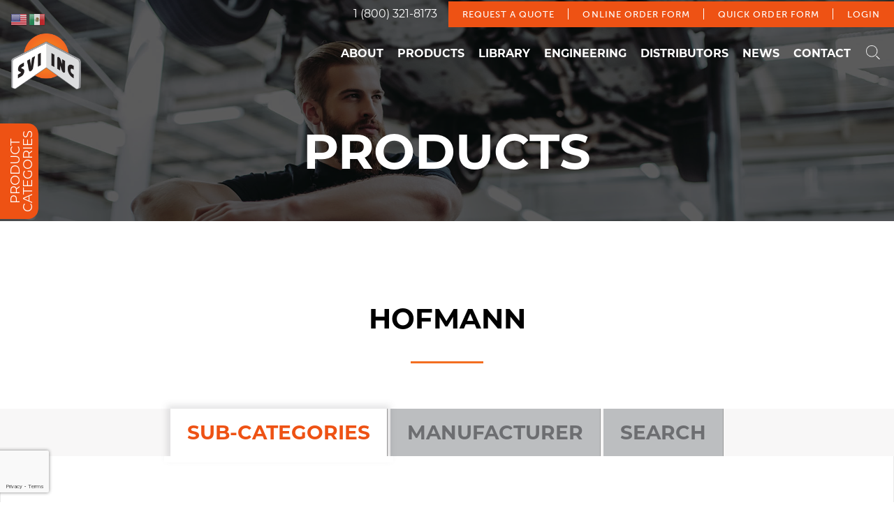

--- FILE ---
content_type: text/html; charset=UTF-8
request_url: https://www.sviinternational.com/product_category/hofmann/
body_size: 43505
content:
<!doctype html>
<html class="no-js" lang="en-US" prefix="og: https://ogp.me/ns#" >
<head>
	<meta charset="UTF-8"/>
	<meta name="viewport" content="width=device-width, initial-scale=1.0"/>
	<link rel="apple-touch-icon" sizes="180x180" href="/apple-touch-icon.png">
	<link rel="icon" type="image/png" sizes="32x32" href="/favicon-32x32.png">
	<link rel="icon" type="image/png" sizes="16x16" href="/favicon-16x16.png">
	<link rel="manifest" href="/site.webmanifest">
	<link rel="mask-icon" href="/safari-pinned-tab.svg" color="#5bbad5">
	<meta name="msapplication-TileColor" content="#da532c">
	<meta name="theme-color" content="#ffffff">
	<link data-asynced="1" as="style" onload="this.onload=null;this.rel='stylesheet'"  rel="preload" href="https://use.fontawesome.com/releases/v5.6.3/css/all.css"
	      integrity="sha384-UHRtZLI+pbxtHCWp1t77Bi1L4ZtiqrqD80Kn4Z8NTSRyMA2Fd33n5dQ8lWUE00s/" crossorigin="anonymous"><noscript><link rel="stylesheet" href="https://use.fontawesome.com/releases/v5.6.3/css/all.css"
	      integrity="sha384-UHRtZLI+pbxtHCWp1t77Bi1L4ZtiqrqD80Kn4Z8NTSRyMA2Fd33n5dQ8lWUE00s/" crossorigin="anonymous"></noscript>
	<!-- Google Tag Manager -->
	<script>(function(w,d,s,l,i){w[l]=w[l]||[];w[l].push({'gtm.start':
              new Date().getTime(),event:'gtm.js'});var f=d.getElementsByTagName(s)[0],
          j=d.createElement(s),dl=l!='dataLayer'?'&l='+l:'';j.async=true;j.src=
          'https://www.googletagmanager.com/gtm.js?id='+i+dl;f.parentNode.insertBefore(j,f);
      })(window,document,'script','dataLayer','GTM-NZQ29XP');</script>
	<!-- End Google Tag Manager -->
		<style>img:is([sizes="auto" i], [sizes^="auto," i]) { contain-intrinsic-size: 3000px 1500px }</style>
	
<!-- Search Engine Optimization by Rank Math PRO - https://rankmath.com/ -->
<title>Hofmann | SVI International, Inc.</title>
<meta name="robots" content="follow, index, max-snippet:-1, max-video-preview:-1, max-image-preview:large"/>
<link rel="canonical" href="https://www.sviinternational.com/product_category/hofmann/" />
<link rel="next" href="https://www.sviinternational.com/product_category/hofmann/page/2/" />
<meta property="og:locale" content="en_US" />
<meta property="og:type" content="article" />
<meta property="og:title" content="Hofmann | SVI International, Inc." />
<meta property="og:url" content="https://www.sviinternational.com/product_category/hofmann/" />
<meta property="og:site_name" content="SVI International, Inc." />
<meta property="article:publisher" content="https://business.facebook.com/sviinternationalinc" />
<meta name="twitter:card" content="summary_large_image" />
<meta name="twitter:title" content="Hofmann | SVI International, Inc." />
<script type="application/ld+json" class="rank-math-schema-pro">{"@context":"https://schema.org","@graph":[{"@type":"Place","@id":"https://www.sviinternational.com/#place","address":{"@type":"PostalAddress","streetAddress":"155 Harvestore Dr","addressLocality":"DeKalb","addressRegion":"IL","postalCode":"60115","addressCountry":"United States"}},{"@type":"AutomotiveBusiness","@id":"https://www.sviinternational.com/#organization","name":"SVI International Inc.","url":"https://www.sviinternational.com","sameAs":["https://business.facebook.com/sviinternationalinc"],"email":"hosting.rivalmind","address":{"@type":"PostalAddress","streetAddress":"155 Harvestore Dr","addressLocality":"DeKalb","addressRegion":"IL","postalCode":"60115","addressCountry":"United States"},"logo":{"@type":"ImageObject","@id":"https://www.sviinternational.com/#logo","url":"https://www.sviinternational.com/wp-content/uploads/2022/09/svi-logo1.png","contentUrl":"https://www.sviinternational.com/wp-content/uploads/2022/09/svi-logo1.png","caption":"SVI International, Inc.","inLanguage":"en-US","width":"172","height":"138"},"openingHours":["Monday,Tuesday,Wednesday,Thursday,Friday,Saturday,Sunday 09:00-17:00"],"location":{"@id":"https://www.sviinternational.com/#place"},"image":{"@id":"https://www.sviinternational.com/#logo"},"telephone":"+1-800-321-8173"},{"@type":"WebSite","@id":"https://www.sviinternational.com/#website","url":"https://www.sviinternational.com","name":"SVI International, Inc.","publisher":{"@id":"https://www.sviinternational.com/#organization"},"inLanguage":"en-US"},{"@type":"BreadcrumbList","@id":"https://www.sviinternational.com/product_category/hofmann/#breadcrumb","itemListElement":[{"@type":"ListItem","position":"1","item":{"@id":"https://www.sviinternational.com","name":"Home"}},{"@type":"ListItem","position":"2","item":{"@id":"https://www.sviinternational.com/product_category/hofmann/","name":"Hofmann"}}]},{"@type":"CollectionPage","@id":"https://www.sviinternational.com/product_category/hofmann/#webpage","url":"https://www.sviinternational.com/product_category/hofmann/","name":"Hofmann | SVI International, Inc.","isPartOf":{"@id":"https://www.sviinternational.com/#website"},"inLanguage":"en-US","breadcrumb":{"@id":"https://www.sviinternational.com/product_category/hofmann/#breadcrumb"}}]}</script>
<!-- /Rank Math WordPress SEO plugin -->

<link rel='dns-prefetch' href='//www.google.com' />
<link rel='dns-prefetch' href='//ajax.googleapis.com' />
<link rel='dns-prefetch' href='//cdnjs.cloudflare.com' />
<link rel='dns-prefetch' href='//use.typekit.net' />
<style id="litespeed-ccss">.screen-reader-text{border:0;clip:rect(1px,1px,1px,1px);-webkit-clip-path:inset(50%);clip-path:inset(50%);height:1px;margin:-1px;overflow:hidden;padding:0;position:absolute;width:1px;word-wrap:normal!important}.wpcf7 form .wpcf7-response-output{margin:2em .5em 1em;padding:.2em 1em;border:2px solid #00a0d2}.wpcf7 form.init .wpcf7-response-output{display:none}.wpcf7-form-control-wrap{position:relative}html{font-family:sans-serif;line-height:1.15;-ms-text-size-adjust:100%;-webkit-text-size-adjust:100%}body{margin:0}header,nav{display:block}h1{font-size:2em;margin:.67em 0}a{background-color:transparent;-webkit-text-decoration-skip:objects}img{border-style:none}button,input,select{font-family:sans-serif;font-size:100%;line-height:1.15;margin:0}button{overflow:visible}button,select{text-transform:none}[type=submit],button,html [type=button]{-webkit-appearance:button}[type=button]::-moz-focus-inner,[type=submit]::-moz-focus-inner,button::-moz-focus-inner{border-style:none;padding:0}[type=button]:-moz-focusring,[type=submit]:-moz-focusring,button:-moz-focusring{outline:1px dotted ButtonText}input{overflow:visible}::-webkit-file-upload-button{-webkit-appearance:button;font:inherit}html{box-sizing:border-box;font-size:100%}*,:after,:before{box-sizing:inherit}body{margin:0;padding:0;background:#fff;font-family:montserrat,sans-serif;font-weight:400;line-height:1.5;color:#010101;-webkit-font-smoothing:antialiased;-moz-osx-font-smoothing:grayscale}img{display:inline-block;vertical-align:middle;max-width:100%;height:auto;-ms-interpolation-mode:bicubic}select{box-sizing:border-box;width:100%;border-radius:5px}button{padding:0;-webkit-appearance:none;-moz-appearance:none;appearance:none;border:0;border-radius:5px;background:0 0;line-height:1}button,input,select{font-family:inherit}.grid-container{padding-right:.625rem;padding-left:.625rem;max-width:100rem;margin:0 auto}@media print,screen and (min-width:40em){.grid-container{padding-right:.9375rem;padding-left:.9375rem}}.grid-x{display:-webkit-flex;display:-ms-flexbox;display:flex;-webkit-flex-flow:row wrap;-ms-flex-flow:row wrap;flex-flow:row wrap}.cell{-webkit-flex:0 0 auto;-ms-flex:0 0 auto;flex:0 0 auto;min-height:0;min-width:0;width:100%}.grid-margin-x{margin-left:-.625rem;margin-right:-.625rem}@media print,screen and (min-width:40em){.grid-margin-x{margin-left:-.9375rem;margin-right:-.9375rem}}.grid-margin-x>.cell{width:calc(100% - 1.25rem);margin-left:.625rem;margin-right:.625rem}@media print,screen and (min-width:40em){.grid-margin-x>.cell{width:calc(100% - 1.875rem);margin-left:.9375rem;margin-right:.9375rem}}.small-up-2>.cell{width:50%}@media print,screen and (min-width:40em){.medium-up-4>.cell{width:25%}}.grid-margin-x.small-up-2>.cell{width:calc(50% - 1.25rem)}@media print,screen and (min-width:40em){.grid-margin-x.small-up-2>.cell{width:calc(50% - 1.25rem)}.grid-margin-x.medium-up-4>.cell{width:calc(25% - 1.875rem)}}div,form,h1,h2,h5,li,p,ul{margin:0;padding:0}p{margin-bottom:1rem;font-size:inherit;line-height:1.55;text-rendering:optimizeLegibility}h1,h2,h5{font-family:montserrat,sans-serif;font-style:normal;font-weight:700;color:inherit;text-rendering:optimizeLegibility}h1{font-size:1.5rem;line-height:1.4;margin-top:0;margin-bottom:.5rem}h2{font-size:1.25rem;line-height:1.4;margin-top:0;margin-bottom:.5rem}h5{font-size:1.0625rem;line-height:1.4;margin-top:0;margin-bottom:.5rem}@media print,screen and (min-width:64em){h1{font-size:1.875rem}h2{font-size:1.625rem}h5{font-size:1.25rem}}@media screen and (min-width:75em){h1{font-size:3rem}h2{font-size:2.5rem}h5{font-size:1.625rem}}a{line-height:inherit;color:#ee5214;text-decoration:none}a img{border:0}ul{margin-bottom:1rem;list-style-position:outside;line-height:1.55}li{font-size:inherit}ul{margin-left:1.25rem;list-style-type:disc}ul ul{margin-left:1.25rem;margin-bottom:0}.button{display:inline-block;vertical-align:middle;margin:0 0 1rem;font-family:inherit;padding:.85em 1em;-webkit-appearance:none;border:1px solid transparent;border-radius:5px;font-size:.9rem;line-height:1;text-align:center;background-color:#ee5214;color:#fff}[type=text]{display:block;box-sizing:border-box;width:100%;height:2.4375rem;margin:0 0 1rem;padding:.5rem;border:1px solid #a7a9ac;border-radius:5px;background-color:#fff;box-shadow:inset 0 1px 2px rgba(0,0,0,.1);font-family:montserrat,sans-serif;font-size:1rem;font-weight:700;line-height:1.5;color:#000;-webkit-appearance:none;-moz-appearance:none;appearance:none}input::-webkit-input-placeholder{color:#939598}input:-ms-input-placeholder{color:#939598}[type=button],[type=submit]{-webkit-appearance:none;-moz-appearance:none;appearance:none;border-radius:5px}label{display:block;margin:0;font-size:1rem;font-weight:700;line-height:1.8;color:#939598}select{height:2.4375rem;margin:0 0 1rem;padding:.5rem;-webkit-appearance:none;-moz-appearance:none;appearance:none;border:1px solid #a7a9ac;border-radius:5px;background-color:#fff;font-family:montserrat,sans-serif;font-size:1rem;font-weight:700;line-height:1.5;color:#000;background-image:url("data:image/svg+xml;utf8,<svg xmlns='http://www.w3.org/2000/svg' version='1.1' width='32' height='24' viewBox='0 0 32 24'><polygon points='0,0 32,0 16,24' style='fill: rgb%28238, 82, 20%29'></polygon></svg>");background-origin:content-box;background-position:right -1rem center;background-repeat:no-repeat;background-size:9px 6px;padding-right:1.5rem}@media screen and (min-width:0){select{background-image:url([data-uri])}}select:disabled{background-color:#ededee}select::-ms-expand{display:none}.accordion-menu li{width:100%}.accordion-menu a{padding:.7rem 1rem}.menu{padding:0;margin:0;list-style:none;position:relative;display:-webkit-flex;display:-ms-flexbox;display:flex;-webkit-flex-wrap:wrap;-ms-flex-wrap:wrap;flex-wrap:wrap}.menu a{line-height:1;text-decoration:none;display:block;padding:.7rem 1rem}.menu a{margin-bottom:0}.menu{-webkit-flex-wrap:wrap;-ms-flex-wrap:wrap;flex-wrap:wrap;-webkit-flex-direction:row;-ms-flex-direction:row;flex-direction:row}.menu.vertical{-webkit-flex-wrap:nowrap;-ms-flex-wrap:nowrap;flex-wrap:nowrap;-webkit-flex-direction:column;-ms-flex-direction:column;flex-direction:column}.menu.align-right li{display:-webkit-flex;display:-ms-flexbox;display:flex;-webkit-justify-content:flex-end;-ms-flex-pack:end;justify-content:flex-end}.menu-icon{position:relative;display:inline-block;vertical-align:middle;width:20px;height:16px}.menu-icon:after{position:absolute;top:0;left:0;display:block;width:100%;height:2px;background:#fff;box-shadow:0 7px 0 #fff,0 14px 0 #fff;content:''}.dropdown.menu a{padding:.7rem 1rem}.off-canvas{position:fixed;z-index:12;-webkit-backface-visibility:hidden;backface-visibility:hidden;background:#f8f7f7}.position-left{top:0;left:0;height:100%;overflow-y:auto;width:540px;-webkit-transform:translateX(-540px);-ms-transform:translateX(-540px);transform:translateX(-540px)}.off-canvas-content{-webkit-transform:none;-ms-transform:none;transform:none;-webkit-backface-visibility:hidden;backface-visibility:hidden}.tabs{margin:0;border:1px solid #ebebeb;background:inherit;list-style-type:none}.tabs:after,.tabs:before{display:table;content:' ';-webkit-flex-basis:0;-ms-flex-preferred-size:0;flex-basis:0;-webkit-order:1;-ms-flex-order:1;order:1}.tabs:after{clear:both}.tabs-title{float:left}.tabs-title>a{display:block;padding:1.25rem 1.5rem;font-size:1rem;line-height:1;color:#6d6e71}.tabs-title>a[aria-selected=true]{background:#fff;color:#ee5214}.tabs-content{border:1px solid #ebebeb;border-top:0;background:#fff;color:#010101}.tabs-panel{display:none;padding:1rem}.tabs-panel.is-active{display:block}.title-bar{padding:.5rem;background:#2c3840;color:#fff;display:-webkit-flex;display:-ms-flexbox;display:flex;-webkit-justify-content:flex-start;-ms-flex-pack:start;justify-content:flex-start;-webkit-align-items:center;-ms-flex-align:center;align-items:center}.title-bar .menu-icon{margin-left:.25rem;margin-right:.25rem}.title-bar-left{-webkit-flex:1 1 0px;-ms-flex:1 1 0px;flex:1 1 0px}.title-bar-title{display:inline-block;vertical-align:middle;font-weight:700}.top-bar{display:-webkit-flex;display:-ms-flexbox;display:flex;-webkit-flex-wrap:nowrap;-ms-flex-wrap:nowrap;flex-wrap:nowrap;-webkit-justify-content:space-between;-ms-flex-pack:justify;justify-content:space-between;-webkit-align-items:center;-ms-flex-align:center;align-items:center;padding:0;-webkit-flex-wrap:wrap;-ms-flex-wrap:wrap;flex-wrap:wrap}.top-bar,.top-bar ul{background-color:transparent}.top-bar input{max-width:200px;margin-right:1rem}.top-bar .top-bar-left,.top-bar .top-bar-right{-webkit-flex:0 0 100%;-ms-flex:0 0 100%;flex:0 0 100%;max-width:100%}@media print,screen and (min-width:64em){.top-bar{-webkit-flex-wrap:nowrap;-ms-flex-wrap:nowrap;flex-wrap:nowrap}.top-bar .top-bar-left{-webkit-flex:1 1 auto;-ms-flex:1 1 auto;flex:1 1 auto;margin-right:auto}.top-bar .top-bar-right{-webkit-flex:0 1 auto;-ms-flex:0 1 auto;flex:0 1 auto;margin-left:auto}}@media screen and (max-width:63.9375em){.top-bar.stacked-for-medium{-webkit-flex-wrap:wrap;-ms-flex-wrap:wrap;flex-wrap:wrap}.top-bar.stacked-for-medium .top-bar-left,.top-bar.stacked-for-medium .top-bar-right{-webkit-flex:0 0 100%;-ms-flex:0 0 100%;flex:0 0 100%;max-width:100%}}.top-bar-title{-webkit-flex:0 0 auto;-ms-flex:0 0 auto;flex:0 0 auto;margin:.5rem 1rem .5rem 0}.top-bar-left,.top-bar-right{-webkit-flex:0 0 auto;-ms-flex:0 0 auto;flex:0 0 auto}.align-right{-webkit-justify-content:flex-end;-ms-flex-pack:end;justify-content:flex-end}.screen-reader-text{clip:rect(1px,1px,1px,1px);position:absolute!important;height:1px;width:1px;overflow:hidden}body{overflow-x:hidden}#skip-navigation-link{padding:.625rem 1.25rem;position:absolute;top:-4.1875rem;left:0;color:#fff;border-right:1px solid #fff;border-bottom:1px solid #fff;border-bottom-right-radius:5px;background:0 0;z-index:100}.svi-phone-number{color:#fff;display:inline-block;padding:.5rem 1rem}.navigation-container{position:absolute;width:100%;z-index:99}#eyebrow a{padding:.75rem 1.25rem;letter-spacing:.065rem;background:#ee5214;color:#fff;font-size:.8125rem;font-family:museo-sans,sans-serif;font-weight:500;text-transform:uppercase}#eyebrow .menu-item{position:relative}#eyebrow .menu-item:after{content:"";display:inline-block;position:absolute;top:10px;right:0;width:1px;height:16px;background:#fff}@media screen and (max-width:63.9375em){#eyebrow{display:none!important}}@media print,screen and (min-width:64em){.mobile-menu{display:none!important}}@media screen and (max-width:63.9375em){#site-navigation .top-bar-left,.desktop-menu{display:none!important}}.mobile-menu{background:#000}.site-title-bar{display:none}.off-canvas{color:#000}.off-canvas ul{list-style-type:none}.off-canvas .children{margin-left:5px}.off-canvas ul.menu{height:100vh;padding:1rem}.off-canvas ul.menu a{display:inline;padding:0;color:#f36e21;font-weight:600;font-size:.9375rem}.title-bar-title a{font-size:1rem;color:#b9b9b9}.desktop-menu a:after{content:"";display:block;height:3px;background:0 0}@media print,screen and (min-width:64em){.top-bar .top-bar-right{padding-bottom:20px}}.top-bar .top-bar-title a{display:inline-block;padding-left:1rem}.top-bar .nav-logo{width:100px}.top-bar .menu a{color:#fff;padding:.75rem .625rem;font-weight:700;font-size:1rem;line-height:1;text-transform:uppercase}@media screen and (min-width:87.5em){.top-bar .top-bar-title a{padding-left:3.5625rem}.top-bar .nav-logo{width:172px}.top-bar .menu a{font-size:1.1875rem}}@media screen and (min-width:106.25em){.top-bar .menu a{padding:12px 32px}}#site-navigation{will-change:transform}@media print,screen and (min-width:40em){#site-navigation{padding:0}}@media print,screen and (min-width:64em){#sticky-anchor{display:-webkit-flex;display:-ms-flexbox;display:flex;-webkit-justify-content:flex-end;-ms-flex-pack:end;justify-content:flex-end;-webkit-align-items:center;-ms-flex-align:center;align-items:center}}.site-header{position:relative}.site-header img{width:100%;max-width:none;margin-top:2.5rem}@media print,screen and (min-width:64em){.site-header img{margin-top:0}}.site-header:after{content:"";position:absolute;top:0;bottom:0;left:0;right:0;background:rgba(0,0,0,.63)}@media print,screen and (min-width:64em){.site-header h1{font-size:4.375rem}}.header-content{position:absolute;top:53%;width:100%;padding:0 1.25rem;color:#fff;text-align:center;z-index:1}.header-content .page-heading{text-transform:uppercase}.entry-content{margin:40px auto 0;padding:0 20px;max-width:1200px;text-align:center;line-height:1.85}.entry-content h2{text-transform:uppercase}.entry-content h2:after{content:"";display:block;margin:20px auto 40px;width:104px;height:3px;background:#f36e21}@media print,screen and (min-width:64em){.entry-content{margin:112px auto 0;font-size:1.3125rem}.entry-content h2:after{margin:33px auto 65px}}.entry-content:after{content:"";display:table;clear:both}.has-light-gray-bg{background:#f8f7f7}.rivalmind-expanding-search{float:right;position:relative;width:20px;height:40px;padding-top:8px;margin:0 20px 0 12px;z-index:99}.rivalmind-expanding-search form{position:absolute;height:20px;width:20px}.rivalmind-expanding-search input[type=text]{position:absolute;top:-10px;height:auto;right:20px;width:0;padding:10px;font-size:16px;line-height:1;margin:0;opacity:0}.rivalmind-expanding-search input[type=text]::-webkit-input-placeholder{font-family:montserrat,sans-serif;text-transform:uppercase;color:#ebebeb;font-size:1.125rem;font-size:700}.rivalmind-expanding-search input[type=text]:-moz-placeholder{font-family:montserrat,sans-serif;text-transform:uppercase;color:#ebebeb!important;font-size:1.125rem;font-size:700}.rivalmind-expanding-search input[type=text]::-moz-placeholder{font-family:montserrat,sans-serif;text-transform:uppercase;color:#ebebeb!important;font-size:1.125rem;font-size:700}.rivalmind-expanding-search input[type=text]:-ms-input-placeholder{font-family:montserrat,sans-serif;text-transform:uppercase;color:#ebebeb!important;font-size:1.125rem;font-size:700}.rivalmind-expanding-search input[type=submit]{position:absolute;top:0;left:0;width:20px;height:20px;margin:0;padding:0;background:0 0;color:transparent;border:none}.rivalmind-expanding-search .search-icon{position:absolute;width:20px;height:20px;display:inline-block;background:url(/wp-content/themes/svi-international/dist/assets/images/control-sprite.png) no-repeat;background-position:0 0;background-size:130px 41px}@media print,screen and (min-width:64em){.rivalmind-expanding-search{height:20px}}@media screen and (min-width:87.5em){.rivalmind-expanding-search{width:30px;height:31px;padding-top:5px}.rivalmind-expanding-search form{width:30px;height:31px}.rivalmind-expanding-search .search-icon{width:30px;height:31px;background-size:197px 62px}.rivalmind-expanding-search input[type=text]{right:30px}.rivalmind-expanding-search input[type=submit]{width:30px;height:31px}}@media screen and (min-width:106.25em){.rivalmind-expanding-search{margin:0 43px 0 31px}}.wpcf7 p:empty{display:none}label:not(.no-lift){position:relative;z-index:1;text-align:left;text-transform:uppercase;padding-left:30px;will-change:transform;-webkit-transform:translateY(49px);-ms-transform:translateY(49px);transform:translateY(49px)}@media print,screen and (min-width:64em){label:not(.no-lift){font-size:1.125rem}}input[type=text]{padding:1.5rem 1.25rem;height:auto;line-height:1;font-weight:700;border-radius:5px}input[type=text]::-webkit-input-placeholder{font-family:montserrat,sans-serif;text-transform:uppercase;color:#939598;font-size:1.125rem;font-size:700}input[type=text]:-moz-placeholder{font-family:montserrat,sans-serif;text-transform:uppercase;color:#939598!important;font-size:1.125rem;font-size:700}input[type=text]::-moz-placeholder{font-family:montserrat,sans-serif;text-transform:uppercase;color:#939598!important;font-size:1.125rem;font-size:700}input[type=text]:-ms-input-placeholder{font-family:montserrat,sans-serif;text-transform:uppercase;color:#939598!important;font-size:1.125rem;font-size:700}@media print,screen and (min-width:64em){input[type=text]{margin-bottom:2.5rem;font-size:1.125rem}}select{position:relative;padding:1.5rem 3.1875rem 1.5rem 1.875rem;height:auto;line-height:1.375rem;color:#939598;background-image:url(/wp-content/themes/svi-international/dist/assets/images/dropdown-bg.png);background-size:21px 11px;text-transform:uppercase}@media print,screen and (min-width:64em){select{margin-bottom:2.5rem;font-size:1.125rem}}input[type=submit]{margin:0 0 1rem;padding:25px 47px 23px;border-radius:5px;text-transform:uppercase;color:#fff;background:#f36e21;border:none}@media print,screen and (min-width:64em){input[type=submit]{margin-bottom:2.5rem;font-size:1.125rem}}#parts_search{padding:40px 15px}#parts_search h5{margin-bottom:2.5rem;text-align:center;text-transform:uppercase;color:#f36e21}#parts_search .or{display:block;text-align:center;margin:0 0 1rem;color:#c7c8ca;text-transform:uppercase}@media print,screen and (min-width:64em){#parts_search #products-select{display:-webkit-flex;display:-ms-flexbox;display:flex;-webkit-justify-content:space-between;-ms-flex-pack:justify;justify-content:space-between;-webkit-align-items:center;-ms-flex-align:center;align-items:center;-webkit-flex-wrap:wrap;-ms-flex-wrap:wrap;flex-wrap:wrap}#parts_search select{-webkit-flex:4;-ms-flex:4;flex:4}#parts_search .make,#parts_search .type{width:calc(100% - 20px);margin-right:20px}#parts_search .or{-webkit-flex:1;-ms-flex:1;flex:1}#parts_search .search-bar{display:-webkit-flex;display:-ms-flexbox;display:flex;-webkit-justify-content:space-between;-ms-flex-pack:justify;justify-content:space-between;-webkit-align-items:center;-ms-flex-align:center;align-items:center}#parts_search .search-input{margin-right:32px;-webkit-flex:1;-ms-flex:1;flex:1}}@media screen and (min-width:75em){#parts_search .make,#parts_search .type{width:calc(100% - 32px);margin-right:32px}}#off-canvas-toggle{position:absolute;display:none;width:137px;padding:16px 0 5px;margin:0;left:-43px;top:30vh;text-align:center;background:#ee5214;border-radius:0 0 15px 15px;color:#fff;z-index:99;-webkit-transform:translateX(0) rotateZ(-90deg);-ms-transform:translateX(0) rotateZ(-90deg);transform:translateX(0) rotateZ(-90deg)}@media print,screen and (min-width:64em){#off-canvas-toggle{display:inline-block}}.off-canvas-content{position:relative}.button{text-transform:uppercase}@media print,screen and (min-width:64em){.button{padding:25px 36px 24px;font-size:18px}}.product-makes{margin-top:40px;padding-bottom:60px}@media print,screen and (min-width:64em){.product-makes{margin-top:100px;padding-bottom:108px}}.product-makes .cell{margin-bottom:2.5rem;-webkit-align-self:center;-ms-flex-item-align:center;-ms-grid-row-align:center;align-self:center}#breadcrumbs{text-align:center;color:#bbbdbf;margin:40px 15px}#breadcrumbs a{color:#bbbdbf}#breadcrumbs .breadcrumb_last{color:#f36e21}@media print,screen and (min-width:64em){#breadcrumbs{font-size:1.125rem}}.product-makes a{color:#000;font-weight:700}@media print,screen and (min-width:64em){.product-makes a{font-size:1.3125rem}}[data-simplebar]{position:relative;-webkit-flex-direction:column;-ms-flex-direction:column;flex-direction:column;-webkit-flex-wrap:wrap;-ms-flex-wrap:wrap;flex-wrap:wrap;-webkit-justify-content:flex-start;-ms-flex-pack:start;justify-content:flex-start;-webkit-align-content:flex-start;-ms-flex-line-pack:start;align-content:flex-start;-webkit-align-items:flex-start;-ms-flex-align:start;align-items:flex-start;width:inherit;height:inherit;max-width:inherit;max-height:inherit}.tabs-title{float:none;display:inline-block;border-right:1px solid #9b9b9b}.tabs{border:none;text-align:center}.tabs-title>a{text-transform:uppercase;font-weight:700;background:#bcbec0}@media print,screen and (min-width:64em){.tabs-title>a{font-size:1.75rem}}.tabs-title>a[aria-selected=true]{position:relative;box-shadow:0 0 9px 5px rgba(105,106,111,.18)}.tabs-title>a[aria-selected=true]:before{content:"";position:absolute;top:100%;left:-9px;right:-9px;bottom:-9px;background-color:#fff}</style><script>!function(a){"use strict";var b=function(b,c,d){function e(a){return h.body?a():void setTimeout(function(){e(a)})}function f(){i.addEventListener&&i.removeEventListener("load",f),i.media=d||"all"}var g,h=a.document,i=h.createElement("link");if(c)g=c;else{var j=(h.body||h.getElementsByTagName("head")[0]).childNodes;g=j[j.length-1]}var k=h.styleSheets;i.rel="stylesheet",i.href=b,i.media="only x",e(function(){g.parentNode.insertBefore(i,c?g:g.nextSibling)});var l=function(a){for(var b=i.href,c=k.length;c--;)if(k[c].href===b)return a();setTimeout(function(){l(a)})};return i.addEventListener&&i.addEventListener("load",f),i.onloadcssdefined=l,l(f),i};"undefined"!=typeof exports?exports.loadCSS=b:a.loadCSS=b}("undefined"!=typeof global?global:this);!function(a){if(a.loadCSS){var b=loadCSS.relpreload={};if(b.support=function(){try{return a.document.createElement("link").relList.supports("preload")}catch(b){return!1}},b.poly=function(){for(var b=a.document.getElementsByTagName("link"),c=0;c<b.length;c++){var d=b[c];"preload"===d.rel&&"style"===d.getAttribute("as")&&(a.loadCSS(d.href,d,d.getAttribute("media")),d.rel=null)}},!b.support()){b.poly();var c=a.setInterval(b.poly,300);a.addEventListener&&a.addEventListener("load",function(){b.poly(),a.clearInterval(c)}),a.attachEvent&&a.attachEvent("onload",function(){a.clearInterval(c)})}}}(this);</script>
<link data-asynced="1" as="style" onload="this.onload=null;this.rel='stylesheet'"  rel='preload' id='wp-block-library-css' href='https://www.sviinternational.com/wp-includes/css/dist/block-library/style.min.css?ver=6.8.3' type='text/css' media='all' /><noscript><link rel='stylesheet' href='https://www.sviinternational.com/wp-includes/css/dist/block-library/style.min.css?ver=6.8.3' type='text/css' media='all' /></noscript>
<style id='classic-theme-styles-inline-css' type='text/css'>
/*! This file is auto-generated */
.wp-block-button__link{color:#fff;background-color:#32373c;border-radius:9999px;box-shadow:none;text-decoration:none;padding:calc(.667em + 2px) calc(1.333em + 2px);font-size:1.125em}.wp-block-file__button{background:#32373c;color:#fff;text-decoration:none}
</style>
<style id='b3dviewer-modelviewer-style-inline-css' type='text/css'>
.b3dviewer-wrapper{height:100%;max-width:100%;min-width:150px;width:100%}.b3dviewer-wrapper:fullscreen{background:#fff}.b3dviewer .activate_ar{background-color:#fff;border:none;border-radius:4px;position:absolute;right:16px;top:16px}.b3dviewer aligncenter{text-align:left}.b3dviewer-wrapper model-viewer{height:100%;position:relative;width:100%}.b3dviewer-wrapper .slider{bottom:16px;overflow:hidden;position:absolute;text-align:center;width:-moz-fit-content;width:fit-content}.b3dviewer-wrapper *{box-sizing:border-box}.b3dviewer-wrapper .slides{display:flex;overflow-x:auto;scroll-behavior:smooth;scroll-snap-type:x mandatory;-webkit-overflow-scrolling:touch;margin-left:10px;overflow-y:hidden}.modelThumbs .selected,.slides .slide.selected{border:2px solid #b3b3b3}.slideController{align-items:center;display:flex;justify-content:space-between;position:absolute;top:50%;width:100%}.slideController .arrow-left,.slideController .arrow-right{cursor:pointer}.slideController .arrow-left.disabled,.slideController .arrow-right.disabled{cursor:not-allowed;opacity:.3}.slides .slide{background-color:#fff;background-position:50%;background-repeat:no-repeat;background-size:contain;border:none;border-radius:5px;cursor:pointer;display:flex;flex-shrink:0;height:90px;margin-right:10px;padding:5px;scroll-snap-align:start;width:90px}@media(max-width:576px){.slides .slide{height:60px;width:60px}}.slides .slide-number{background:#ebebeb;text-align:center}.slides .slide-number span{color:#666;font-size:65px;margin:auto;text-align:center}.b3dviewer-wrapper .slide img{border-radius:5px;width:100%}.b3dviewer-wrapper .slide img,.modelViewerBlock .woocommerce .bp_model_parent.b3dviewer-wrapper img,.woocommerce div.product div.images img{height:100%;-o-object-fit:cover;object-fit:cover}.bp_model_parent{max-width:100%}.bp_model_parent .DMC canvas{pointer-events:none}.bp_model_parent:fullscreen{height:100vh}.bp_model_parent:fullscreen .online_3d_viewer{height:100vh!important;width:100vw!important}.online_3d_viewer{align-items:center;display:flex;flex-direction:column;justify-content:center;max-width:100%}.online_3d_viewer div:last-child{text-align:center;vertical-align:center}#openBtn{bottom:10px;box-sizing:border-box;padding:5px;right:10px}#closeBtn,#openBtn{position:absolute;z-index:999999;fill:#333;background:#fff;border-radius:2px;cursor:pointer}#closeBtn{display:none;right:20px;top:10px}.b3dviewer .fullscreen #closeBtn{display:block}.modelViewerBlock,.modelViewerBlock.b3dviewer{max-width:100%}.modelViewerBlock .alignend,.modelViewerBlock .alignright,.modelViewerBlock.b3dviewer .alignend,.modelViewerBlock.b3dviewer .alignright{float:none;margin-left:auto}.modelViewerBlock .aligncenter,.modelViewerBlock.b3dviewer .aligncenter{margin-left:auto;margin-right:auto}.modelViewerBlock .alignleft,.modelViewerBlock .alignstart,.modelViewerBlock.b3dviewer .alignleft,.modelViewerBlock.b3dviewer .alignstart{float:none;margin-right:auto}.modelViewerBlock .fullscreen,.modelViewerBlock.b3dviewer .fullscreen{animation-duration:.5s;animation-name:fullscreen;background:#fff;height:100vh!important;left:0;position:fixed;top:0;width:100vw!important;z-index:99999}.modelViewerBlock #openBtn,.modelViewerBlock.b3dviewer #openBtn{display:none}@media screen and (max-width:768px){.modelViewerBlock #openBtn,.modelViewerBlock.b3dviewer #openBtn{display:block}}.modelViewerBlock .bp_model_parent:fullscreen #openBtn,.modelViewerBlock.b3dviewer .bp_model_parent:fullscreen #openBtn{display:none}.modelViewerBlock .bp_model_parent:fullscreen #closeBtn,.modelViewerBlock.b3dviewer .bp_model_parent:fullscreen #closeBtn{display:block}.modelViewerBlock #default-poster,.modelViewerBlock.b3dviewer #default-poster{background-color:transparent;background-size:cover;border:none;height:100%;outline:none;width:100%}.modelViewerBlock .modelThumbs,.modelViewerBlock.b3dviewer .modelThumbs{display:flex;flex-wrap:wrap;gap:10px;margin-top:10px;max-width:100%}.modelViewerBlock .modelThumbs .thumbsItem,.modelViewerBlock.b3dviewer .modelThumbs .thumbsItem{cursor:pointer;height:80px;width:100px}.b3dviewer-wrapper .select{background:#fff;border-radius:3px;display:inline-block;margin-left:5px;margin-top:5px;padding:5px 12px}.b3dviewer-wrapper .select select{display:inline-block;padding:0 24px 0 8px;width:auto}.percentageWrapper .overlay{background:rgba(51,51,51,.631);height:100%;left:0;position:absolute;top:0;width:100%}.percentageWrapper .percentage{color:#fff;left:50%;position:absolute;top:50%;transform:translate(-50%,-50%)}.b3dviewer .fullscreen model-viewer{height:100%!important}model-viewer.hide_progressbar::part(default-progress-bar){display:none}.woocommerce-page #content .ast-woocommerce-container div.product .b3dviewer_woo_wrapper div.images,.woocommerce-page .b3dviewer_woo_wrapper .b3dviewer.woocommerce,.woocommerce-page .b3dviewer_woo_wrapper .woocommerce-product-gallery.images,.woocommerce-product-gallery.images .b3dviewer.woocommerce{width:100%}.woocommerce #content div.product .product-summary-wrapper div.images:not(.avada-product-gallery){width:48%}.woocommerce #content div.product .owp-product-nav-wrap+div.images{width:52%}div#st-primary-content .product.type-product .woocommerce-product-gallery.images.images{width:44%}.b3dviewer_woo_wrapper{display:flex;flex-direction:column;float:left;width:48%}.woocommerce-page .product .b3dviewer.woocommerce:not(.b3dviewer_woo_wrapper .b3dviewer.woocommerce){float:left;width:48%}#animations{font-size:16px}.b3dviewer-wrapper .select{display:none;margin-right:10px}.b3dviewer-wrapper .select select{margin-left:10px}.fullscreen .online_3d_viewer,.fullscreen canvas{height:100%!important;width:100%!important}.woocommerce-product-gallery.woocommerce-product-gallery--with-images:not(.avada-product-gallery){display:flex;flex-direction:column}.woocommerce #content div.product div.images.avada-product-gallery{display:block!important;float:left;width:500px}.theme-woodmart .woocommerce-product-gallery.woocommerce-product-gallery--with-images{flex-direction:row}.modelViewerBlock #default-poster{pointer-events:none}@media only screen and (min-width:768px){.woocommerce #content .shoptimizer-archive div.product div.images{width:60%}}.bp3dv-model-main{bottom:0;left:0;overflow:hidden;right:0;text-align:center;top:0;-webkit-overflow-scrolling:touch;display:none;opacity:0;outline:0;overflow-x:hidden;overflow-y:auto;transition:opacity .15s linear,z-index .15;z-index:-1}.bp3dv-model-main:target{z-index:99999}.bp3dv-model-main:target,.model-open{height:auto;opacity:1;overflow:hidden;position:fixed}.model-open{display:block;z-index:9999999}.bp3dv-model-inner{display:inline-block;margin:30px auto;max-width:90%;transform:translateY(-25%);transition:transform .3s ease-out;vertical-align:middle;width:900px}.bp3dv-model-wrap{background-clip:padding-box;background-color:#fff;border:1px solid #999;border:1px solid rgba(0,0,0,.2);border-radius:6px;box-shadow:0 3px 9px rgba(0,0,0,.5);box-sizing:border-box;display:block;max-height:calc(100vh - 70px);outline:0;padding:20px;position:relative;text-align:left;width:100%}.bp3dv-model-main:target,.model-open .bp3dv-model-inner{position:relative;transform:translate(0);z-index:9999}.bp3dv-model-main:target,.model-open .bg-overlay{background:rgba(0,0,0,.8);position:fixed;z-index:99}.bg-overlay{background:transparent;bottom:0;height:100vh;left:0;right:0;top:0;transition:background .15s linear;width:100%;z-index:0}.close-btn{color:#fff;cursor:pointer;font-family:none;font-size:30px;font-weight:700;line-height:135%;position:absolute;right:-15px;top:-35px;z-index:99}@media screen and (min-width:800px){.bp3dv-model-main:before{content:"";display:inline-block;height:auto;height:100%;margin-right:0;vertical-align:middle}}@media screen and (max-width:799px){.bp3dv-model-inner{margin-top:45px}}.bp3dv_a_popup_opener{position:relative}.bp3dv_a_popup_opener:before{content:"";cursor:pointer;display:inline-block;height:100%;position:absolute;width:100%;z-index:9999}.bp3dv_play_icon:before{color:#fff;content:"";font-family:FontAwesome;font-size:100px;height:auto;left:50%;opacity:.8;position:absolute;text-shadow:0 0 30px rgba(0,0,0,.5);top:50%;transform:translate(-50%,-50%);-webkit-transform:translate(-50%,-50%);width:auto}.bp3dv_play_icon:before:hover:before{color:#eee}.bp3d_custom_selector_models{height:0;overflow:hidden}.single-product #main-content>.clearfix,.single-product.et_pb_pagebuilder_layout .clearfix>.woocommerce-product-gallery{display:none}.woocommerce-product-gallery .position_top{margin-bottom:10px}.woocommerce-product-gallery .position_bottom{margin-top:10px}.type-product.product .product-summary-wrapper .product-modal-wrap .woocommerce-product-gallery.images{display:block}.modelViewerBlock .view_3d,.modelViewerBlock .view_img{display:none}.modelViewerBlock .position-bottom-left,.modelViewerBlock .position-bottom-right,.modelViewerBlock .position-top-left,.modelViewerBlock .position-top-right{display:flex;flex-direction:column;gap:10px;position:absolute}.modelViewerBlock .position-bottom-left{bottom:10px;left:10px}.modelViewerBlock .position-bottom-right{bottom:10px;right:10px}.modelViewerBlock .position-top-right{right:10px;top:10px}.modelViewerBlock .position-top-left{left:10px;top:10px}.modelViewerBlock .fullscreen-close{display:none}.modelViewerBlock .b3dviewer-wrapper.fullscreen .fullscreen-close{display:block}.modelViewerBlock .bp_model_parent:fullscreen .fullscreen-close{display:block}.modelViewerBlock .bp_model_parent:fullscreen .fullscreen-open{display:none}.modelViewerBlock .control-btn{background:#fff;border:1px solid #e8e8e8;border-radius:5px;box-sizing:border-box;cursor:pointer;height:35px;padding:4px;width:35px;z-index:999}.modelViewerBlock .ar-qrcode{display:flex}.modelViewerBlock .ar-qrcode .qr-content{align-items:center;background:#fff;border:1px solid #e8e8e8;border-radius:5px;bottom:0;box-sizing:border-box;display:none;flex-direction:column;font-size:12px;justify-content:center;left:45px;overflow:hidden;padding-top:10px;position:absolute;text-align:center;transition:all .3s ease-in-out;width:145px;z-index:999}.modelViewerBlock .ar-qrcode .qr-content p{line-height:normal;margin:0 10px}.modelViewerBlock .ar-qrcode .close{display:none}.modelViewerBlock .ar-qrcode.active .qr-content{display:flex;width:100px}.modelViewerBlock .ar-qrcode.active .ar-qr-opener{display:none}.modelViewerBlock .ar-qrcode.active .close{display:block}.modelViewerBlock .hotspot{background-color:#fff;border:none;border-radius:10px;box-sizing:border-box;display:block;height:20px;padding:0;pointer-events:none;width:20px}.modelViewerBlock .view-button{background:#fff;border:none;border-radius:4px;box-shadow:0 2px 4px rgba(0,0,0,.25);box-sizing:border-box;color:rgba(0,0,0,.8);display:block;font-family:Futura,Helvetica Neue,sans-serif;font-size:12px;font-weight:700;max-width:128px;outline:none;overflow-wrap:break-word;padding:10px;position:absolute;transform:translate3d(-50%,-50%,0);width:-moz-max-content;width:max-content}.modelViewerBlock .annotation{background-color:#fff;border:1px solid #e8e8e8;border-radius:10px;color:#222;max-width:-moz-max-content;max-width:max-content;padding:6px 9px;position:absolute;transform:translate(10px,10px);white-space:pre-wrap;width:200px}.modelViewerBlock .style-1.view-button{height:-moz-max-content;height:max-content;padding:6px 9px;width:-moz-max-content;width:max-content}.modelViewerBlock .style-2 .annotation{left:10px;top:22px}.modelViewerBlock .style-2.view-button{border-radius:50px;padding:6px 9px}.modelViewerBlock .style-3 .annotation,.modelViewerBlock .style-4 .annotation{display:none;left:10px;top:20px}.modelViewerBlock .style-3.view-button,.modelViewerBlock .style-4.view-button{border-radius:50px;padding:6px 9px}.modelViewerBlock .style-3.view-button:hover .annotation,.modelViewerBlock .style-4.view-button:hover .annotation{display:block}.modelViewerBlock .style-4.view-button{background-color:transparent;padding:0}.modelViewerBlock .style-4 .hotspot-icon{background:#fff;border-radius:50px;height:24px;width:24px}.productListItem{background:hsla(0,0%,87%,.118);height:100%;left:0;overflow:hidden;position:absolute;top:0;width:100%;z-index:1}.productListItem .b3dviewer-wrapper{visibility:hidden}.productListItem .cameraBtn{display:none}.productListItem .view_3d,.productListItem .view_img{bottom:10px;position:absolute;right:10px}.productListItem .view_img{right:10px;top:10px}.productListItem .view_3d{display:block}.productListItem.active .b3dviewer-wrapper{visibility:visible}.productListItem.active .view_3d{display:none}.productListItem.active .view_img{display:block;z-index:999}.woocommerce div.product div.images .bp3d_slick_model_container img{display:none}#bp3d-viewer-1 .b3dviewer-wrapper.fullscreen{height:100vh;left:0;overflow:hidden;position:fixed;top:0;width:100vw;z-index:999}@media screen and (max-width:768px){.bluePlaylist{height:auto!important;max-height:-moz-fit-content!important;max-height:fit-content!important}}

</style>
<link data-asynced="1" as="style" onload="this.onload=null;this.rel='stylesheet'"  rel='preload' id='bp3d-custom-style-css' href='https://www.sviinternational.com/wp-content/plugins/3d-viewer/public/css/custom-style.css?ver=1.8.1' type='text/css' media='all' /><noscript><link rel='stylesheet' href='https://www.sviinternational.com/wp-content/plugins/3d-viewer/public/css/custom-style.css?ver=1.8.1' type='text/css' media='all' /></noscript>
<style id='global-styles-inline-css' type='text/css'>
:root{--wp--preset--aspect-ratio--square: 1;--wp--preset--aspect-ratio--4-3: 4/3;--wp--preset--aspect-ratio--3-4: 3/4;--wp--preset--aspect-ratio--3-2: 3/2;--wp--preset--aspect-ratio--2-3: 2/3;--wp--preset--aspect-ratio--16-9: 16/9;--wp--preset--aspect-ratio--9-16: 9/16;--wp--preset--color--black: #000000;--wp--preset--color--cyan-bluish-gray: #abb8c3;--wp--preset--color--white: #ffffff;--wp--preset--color--pale-pink: #f78da7;--wp--preset--color--vivid-red: #cf2e2e;--wp--preset--color--luminous-vivid-orange: #ff6900;--wp--preset--color--luminous-vivid-amber: #fcb900;--wp--preset--color--light-green-cyan: #7bdcb5;--wp--preset--color--vivid-green-cyan: #00d084;--wp--preset--color--pale-cyan-blue: #8ed1fc;--wp--preset--color--vivid-cyan-blue: #0693e3;--wp--preset--color--vivid-purple: #9b51e0;--wp--preset--color--dark-gray: #2b2c30;--wp--preset--color--gray: #ebebeb;--wp--preset--color--orange: #f36e21;--wp--preset--color--dark-orange: #ee5214;--wp--preset--gradient--vivid-cyan-blue-to-vivid-purple: linear-gradient(135deg,rgba(6,147,227,1) 0%,rgb(155,81,224) 100%);--wp--preset--gradient--light-green-cyan-to-vivid-green-cyan: linear-gradient(135deg,rgb(122,220,180) 0%,rgb(0,208,130) 100%);--wp--preset--gradient--luminous-vivid-amber-to-luminous-vivid-orange: linear-gradient(135deg,rgba(252,185,0,1) 0%,rgba(255,105,0,1) 100%);--wp--preset--gradient--luminous-vivid-orange-to-vivid-red: linear-gradient(135deg,rgba(255,105,0,1) 0%,rgb(207,46,46) 100%);--wp--preset--gradient--very-light-gray-to-cyan-bluish-gray: linear-gradient(135deg,rgb(238,238,238) 0%,rgb(169,184,195) 100%);--wp--preset--gradient--cool-to-warm-spectrum: linear-gradient(135deg,rgb(74,234,220) 0%,rgb(151,120,209) 20%,rgb(207,42,186) 40%,rgb(238,44,130) 60%,rgb(251,105,98) 80%,rgb(254,248,76) 100%);--wp--preset--gradient--blush-light-purple: linear-gradient(135deg,rgb(255,206,236) 0%,rgb(152,150,240) 100%);--wp--preset--gradient--blush-bordeaux: linear-gradient(135deg,rgb(254,205,165) 0%,rgb(254,45,45) 50%,rgb(107,0,62) 100%);--wp--preset--gradient--luminous-dusk: linear-gradient(135deg,rgb(255,203,112) 0%,rgb(199,81,192) 50%,rgb(65,88,208) 100%);--wp--preset--gradient--pale-ocean: linear-gradient(135deg,rgb(255,245,203) 0%,rgb(182,227,212) 50%,rgb(51,167,181) 100%);--wp--preset--gradient--electric-grass: linear-gradient(135deg,rgb(202,248,128) 0%,rgb(113,206,126) 100%);--wp--preset--gradient--midnight: linear-gradient(135deg,rgb(2,3,129) 0%,rgb(40,116,252) 100%);--wp--preset--font-size--small: 13px;--wp--preset--font-size--medium: 20px;--wp--preset--font-size--large: 36px;--wp--preset--font-size--x-large: 42px;--wp--preset--spacing--20: 0.44rem;--wp--preset--spacing--30: 0.67rem;--wp--preset--spacing--40: 1rem;--wp--preset--spacing--50: 1.5rem;--wp--preset--spacing--60: 2.25rem;--wp--preset--spacing--70: 3.38rem;--wp--preset--spacing--80: 5.06rem;--wp--preset--shadow--natural: 6px 6px 9px rgba(0, 0, 0, 0.2);--wp--preset--shadow--deep: 12px 12px 50px rgba(0, 0, 0, 0.4);--wp--preset--shadow--sharp: 6px 6px 0px rgba(0, 0, 0, 0.2);--wp--preset--shadow--outlined: 6px 6px 0px -3px rgba(255, 255, 255, 1), 6px 6px rgba(0, 0, 0, 1);--wp--preset--shadow--crisp: 6px 6px 0px rgba(0, 0, 0, 1);}:where(.is-layout-flex){gap: 0.5em;}:where(.is-layout-grid){gap: 0.5em;}body .is-layout-flex{display: flex;}.is-layout-flex{flex-wrap: wrap;align-items: center;}.is-layout-flex > :is(*, div){margin: 0;}body .is-layout-grid{display: grid;}.is-layout-grid > :is(*, div){margin: 0;}:where(.wp-block-columns.is-layout-flex){gap: 2em;}:where(.wp-block-columns.is-layout-grid){gap: 2em;}:where(.wp-block-post-template.is-layout-flex){gap: 1.25em;}:where(.wp-block-post-template.is-layout-grid){gap: 1.25em;}.has-black-color{color: var(--wp--preset--color--black) !important;}.has-cyan-bluish-gray-color{color: var(--wp--preset--color--cyan-bluish-gray) !important;}.has-white-color{color: var(--wp--preset--color--white) !important;}.has-pale-pink-color{color: var(--wp--preset--color--pale-pink) !important;}.has-vivid-red-color{color: var(--wp--preset--color--vivid-red) !important;}.has-luminous-vivid-orange-color{color: var(--wp--preset--color--luminous-vivid-orange) !important;}.has-luminous-vivid-amber-color{color: var(--wp--preset--color--luminous-vivid-amber) !important;}.has-light-green-cyan-color{color: var(--wp--preset--color--light-green-cyan) !important;}.has-vivid-green-cyan-color{color: var(--wp--preset--color--vivid-green-cyan) !important;}.has-pale-cyan-blue-color{color: var(--wp--preset--color--pale-cyan-blue) !important;}.has-vivid-cyan-blue-color{color: var(--wp--preset--color--vivid-cyan-blue) !important;}.has-vivid-purple-color{color: var(--wp--preset--color--vivid-purple) !important;}.has-black-background-color{background-color: var(--wp--preset--color--black) !important;}.has-cyan-bluish-gray-background-color{background-color: var(--wp--preset--color--cyan-bluish-gray) !important;}.has-white-background-color{background-color: var(--wp--preset--color--white) !important;}.has-pale-pink-background-color{background-color: var(--wp--preset--color--pale-pink) !important;}.has-vivid-red-background-color{background-color: var(--wp--preset--color--vivid-red) !important;}.has-luminous-vivid-orange-background-color{background-color: var(--wp--preset--color--luminous-vivid-orange) !important;}.has-luminous-vivid-amber-background-color{background-color: var(--wp--preset--color--luminous-vivid-amber) !important;}.has-light-green-cyan-background-color{background-color: var(--wp--preset--color--light-green-cyan) !important;}.has-vivid-green-cyan-background-color{background-color: var(--wp--preset--color--vivid-green-cyan) !important;}.has-pale-cyan-blue-background-color{background-color: var(--wp--preset--color--pale-cyan-blue) !important;}.has-vivid-cyan-blue-background-color{background-color: var(--wp--preset--color--vivid-cyan-blue) !important;}.has-vivid-purple-background-color{background-color: var(--wp--preset--color--vivid-purple) !important;}.has-black-border-color{border-color: var(--wp--preset--color--black) !important;}.has-cyan-bluish-gray-border-color{border-color: var(--wp--preset--color--cyan-bluish-gray) !important;}.has-white-border-color{border-color: var(--wp--preset--color--white) !important;}.has-pale-pink-border-color{border-color: var(--wp--preset--color--pale-pink) !important;}.has-vivid-red-border-color{border-color: var(--wp--preset--color--vivid-red) !important;}.has-luminous-vivid-orange-border-color{border-color: var(--wp--preset--color--luminous-vivid-orange) !important;}.has-luminous-vivid-amber-border-color{border-color: var(--wp--preset--color--luminous-vivid-amber) !important;}.has-light-green-cyan-border-color{border-color: var(--wp--preset--color--light-green-cyan) !important;}.has-vivid-green-cyan-border-color{border-color: var(--wp--preset--color--vivid-green-cyan) !important;}.has-pale-cyan-blue-border-color{border-color: var(--wp--preset--color--pale-cyan-blue) !important;}.has-vivid-cyan-blue-border-color{border-color: var(--wp--preset--color--vivid-cyan-blue) !important;}.has-vivid-purple-border-color{border-color: var(--wp--preset--color--vivid-purple) !important;}.has-vivid-cyan-blue-to-vivid-purple-gradient-background{background: var(--wp--preset--gradient--vivid-cyan-blue-to-vivid-purple) !important;}.has-light-green-cyan-to-vivid-green-cyan-gradient-background{background: var(--wp--preset--gradient--light-green-cyan-to-vivid-green-cyan) !important;}.has-luminous-vivid-amber-to-luminous-vivid-orange-gradient-background{background: var(--wp--preset--gradient--luminous-vivid-amber-to-luminous-vivid-orange) !important;}.has-luminous-vivid-orange-to-vivid-red-gradient-background{background: var(--wp--preset--gradient--luminous-vivid-orange-to-vivid-red) !important;}.has-very-light-gray-to-cyan-bluish-gray-gradient-background{background: var(--wp--preset--gradient--very-light-gray-to-cyan-bluish-gray) !important;}.has-cool-to-warm-spectrum-gradient-background{background: var(--wp--preset--gradient--cool-to-warm-spectrum) !important;}.has-blush-light-purple-gradient-background{background: var(--wp--preset--gradient--blush-light-purple) !important;}.has-blush-bordeaux-gradient-background{background: var(--wp--preset--gradient--blush-bordeaux) !important;}.has-luminous-dusk-gradient-background{background: var(--wp--preset--gradient--luminous-dusk) !important;}.has-pale-ocean-gradient-background{background: var(--wp--preset--gradient--pale-ocean) !important;}.has-electric-grass-gradient-background{background: var(--wp--preset--gradient--electric-grass) !important;}.has-midnight-gradient-background{background: var(--wp--preset--gradient--midnight) !important;}.has-small-font-size{font-size: var(--wp--preset--font-size--small) !important;}.has-medium-font-size{font-size: var(--wp--preset--font-size--medium) !important;}.has-large-font-size{font-size: var(--wp--preset--font-size--large) !important;}.has-x-large-font-size{font-size: var(--wp--preset--font-size--x-large) !important;}
:where(.wp-block-post-template.is-layout-flex){gap: 1.25em;}:where(.wp-block-post-template.is-layout-grid){gap: 1.25em;}
:where(.wp-block-columns.is-layout-flex){gap: 2em;}:where(.wp-block-columns.is-layout-grid){gap: 2em;}
:root :where(.wp-block-pullquote){font-size: 1.5em;line-height: 1.6;}
</style>
<link data-asynced="1" as="style" onload="this.onload=null;this.rel='stylesheet'"  rel='preload' id='contact-form-7-css' href='https://www.sviinternational.com/wp-content/plugins/contact-form-7/includes/css/styles.css?ver=6.1.4' type='text/css' media='all' /><noscript><link rel='stylesheet' href='https://www.sviinternational.com/wp-content/plugins/contact-form-7/includes/css/styles.css?ver=6.1.4' type='text/css' media='all' /></noscript>
<link data-asynced="1" as="style" onload="this.onload=null;this.rel='stylesheet'"  rel='preload' id='wpa-css-css' href='https://www.sviinternational.com/wp-content/plugins/honeypot/includes/css/wpa.css?ver=2.3.04' type='text/css' media='all' /><noscript><link rel='stylesheet' href='https://www.sviinternational.com/wp-content/plugins/honeypot/includes/css/wpa.css?ver=2.3.04' type='text/css' media='all' /></noscript>
<link data-asynced="1" as="style" onload="this.onload=null;this.rel='stylesheet'"  rel='preload' id='rm-read-more-css' href='https://www.sviinternational.com/wp-content/plugins/rm-read-more/public/css/rm-read-more-public.css?ver=1.0.0' type='text/css' media='all' /><noscript><link rel='stylesheet' href='https://www.sviinternational.com/wp-content/plugins/rm-read-more/public/css/rm-read-more-public.css?ver=1.0.0' type='text/css' media='all' /></noscript>
<link data-asynced="1" as="style" onload="this.onload=null;this.rel='stylesheet'"  rel='preload' id='svi-parts-css' href='https://www.sviinternational.com/wp-content/plugins/svi-parts/assets/css/svi-parts-public.css?ver=1.0.0' type='text/css' media='all' /><noscript><link rel='stylesheet' href='https://www.sviinternational.com/wp-content/plugins/svi-parts/assets/css/svi-parts-public.css?ver=1.0.0' type='text/css' media='all' /></noscript>
<link data-asynced="1" as="style" onload="this.onload=null;this.rel='stylesheet'"  rel='preload' id='font-preload-css' href='https://use.typekit.net/jpq5tiz.css' type='text/css' media='all' /><noscript><link rel='stylesheet' href='https://use.typekit.net/jpq5tiz.css' type='text/css' media='all' /></noscript>
<link data-asynced="1" as="style" onload="this.onload=null;this.rel='stylesheet'"  rel='preload' id='main-preload-css' href='https://www.sviinternational.com/wp-content/themes/svi-international/dist/assets/css/app.css?ver=2.10.4' type='text/css' media='all' /><noscript><link rel='stylesheet' href='https://www.sviinternational.com/wp-content/themes/svi-international/dist/assets/css/app.css?ver=2.10.4' type='text/css' media='all' /></noscript>
<link data-asynced="1" as="style" onload="this.onload=null;this.rel='stylesheet'"  rel='preload' id='print-preload-css' href='https://www.sviinternational.com/wp-content/themes/svi-international/dist/assets/css/print-styles.css?ver=1.0' type='text/css' media='print' /><noscript><link rel='stylesheet' href='https://www.sviinternational.com/wp-content/themes/svi-international/dist/assets/css/print-styles.css?ver=1.0' type='text/css' media='print' /></noscript>
<link data-asynced="1" as="style" onload="this.onload=null;this.rel='stylesheet'"  rel='preload' id='searchwp-forms-css' href='https://www.sviinternational.com/wp-content/plugins/searchwp/assets/css/frontend/search-forms.min.css?ver=4.5.6' type='text/css' media='all' /><noscript><link rel='stylesheet' href='https://www.sviinternational.com/wp-content/plugins/searchwp/assets/css/frontend/search-forms.min.css?ver=4.5.6' type='text/css' media='all' /></noscript>
<link rel="https://api.w.org/" href="https://www.sviinternational.com/wp-json/" /><link rel="alternate" title="JSON" type="application/json" href="https://www.sviinternational.com/wp-json/wp/v2/product_category/39817" /><meta name="facebook-domain-verification" content="680x0ylb8b7igfid9wedr8vmexf5nc" />
<meta name="google-site-verification" content="M6JDfEg9ZN2rtISWShOe8pOZZHe6agxLFpSZTgGQkTI" /><link rel="icon" href="https://www.sviinternational.com/wp-content/uploads/2024/01/cropped-SVI-Logo-Favicon-32x32.png" sizes="32x32" />
<link rel="icon" href="https://www.sviinternational.com/wp-content/uploads/2024/01/cropped-SVI-Logo-Favicon-192x192.png" sizes="192x192" />
<link rel="apple-touch-icon" href="https://www.sviinternational.com/wp-content/uploads/2024/01/cropped-SVI-Logo-Favicon-180x180.png" />
<meta name="msapplication-TileImage" content="https://www.sviinternational.com/wp-content/uploads/2024/01/cropped-SVI-Logo-Favicon-270x270.png" />
		<style type="text/css" id="wp-custom-css">
			.single-post .article-content {
	text-align: left;
}

.single-post .article-content h2 {
	text-align: center;
}

.single-part #main{
	margin-top: 4rem;
}		</style>
		</head>
<body data-rsssl=1 class="archive tax-product_category term-hofmann term-39817 wp-theme-svi-international topbar mobile-layout">
<!-- Google Tag Manager (noscript) -->
<noscript><iframe src="https://www.googletagmanager.com/ns.html?id=GTM-NZQ29XP"
                  height="0" width="0" style="display:none;visibility:hidden"></iframe></noscript>
<!-- End Google Tag Manager (noscript) -->

<a href="#main" id="skip-navigation-link">Skip to main content</a><nav class="mobile-off-canvas-menu off-canvas position-left" id="off-canvas" data-off-canvas data-auto-focus="false" role="navigation"><div class="category-list" data-simplebar><ul class="vertical menu accordion-menu" data-accordion-menu data-submenu-toggle="true">	<li class="cat-item cat-item-40432"><a href="https://www.sviinternational.com/product_category/steel-hydraulic-line-tubing-and-fittings/">Steel Hydraulic Tubing and Hydraulic Tube Fittings</a> (86)
<ul class='children'>
	<li class="cat-item cat-item-40472"><a href="https://www.sviinternational.com/product_category/tubing-shipping-carton-and-capacities/">Tubing Shipping Carton and Capacities</a> (1)
</li>
	<li class="cat-item cat-item-40433"><a href="https://www.sviinternational.com/product_category/steel-hydraulic-line-tubing/">Steel Hydraulic Line Tubing</a> (1)
	<ul class='children'>
	<li class="cat-item cat-item-40434"><a href="https://www.sviinternational.com/product_category/tubing-size-and-pressure-specifications/">Tubing Size and Pressure Specifications</a> (1)
</li>
	</ul>
</li>
	<li class="cat-item cat-item-40435"><a href="https://www.sviinternational.com/product_category/lenz-o-ring-seal-tube-fittings/">LENZ Hydraulic O-Ring Seal Tube Fittings</a> (38)
	<ul class='children'>
	<li class="cat-item cat-item-40438"><a href="https://www.sviinternational.com/product_category/elbow-fittings/">Elbow Fittings</a> (7)
</li>
	<li class="cat-item cat-item-40441"><a href="https://www.sviinternational.com/product_category/bulkhead-fittings/">Bulkhead Fittings</a> (5)
</li>
	<li class="cat-item cat-item-40439"><a href="https://www.sviinternational.com/product_category/tee-fittings/">Tee Fittings</a> (4)
</li>
	<li class="cat-item cat-item-40440"><a href="https://www.sviinternational.com/product_category/run-tee-and-cross-fittings/">Run Tee and Cross Fittings</a> (5)
</li>
	<li class="cat-item cat-item-40437"><a href="https://www.sviinternational.com/product_category/union-fittings/">Union Fittings</a> (1)
</li>
	<li class="cat-item cat-item-40442"><a href="https://www.sviinternational.com/product_category/tube-to-sae-fittings/">Tube to SAE Fittings</a> (6)
</li>
	<li class="cat-item cat-item-40436"><a href="https://www.sviinternational.com/product_category/tube-to-pipe-connector-fittings/">Tube to Pipe Connector Fittings</a> (4)
</li>
	<li class="cat-item cat-item-40444"><a href="https://www.sviinternational.com/product_category/tube-reducer-fittings/">Tube Reducer Fittings</a> (1)
</li>
	<li class="cat-item cat-item-40443"><a href="https://www.sviinternational.com/product_category/tube-fitting-replacement-parts/">Tube Fitting Replacement Parts</a> (5)
</li>
	</ul>
</li>
	<li class="cat-item cat-item-40462"><a href="https://www.sviinternational.com/product_category/strut-support-system-supplies/">Strut Support System Supplies</a> (22)
	<ul class='children'>
	<li class="cat-item cat-item-40465"><a href="https://www.sviinternational.com/product_category/fastener-hardware-and-supplies/">Fastener Hardware and Supplies</a> (11)
</li>
	<li class="cat-item cat-item-40468"><a href="https://www.sviinternational.com/product_category/channel-u-style-fittings/">Channel U Style Fittings</a> (1)
</li>
	<li class="cat-item cat-item-40469"><a href="https://www.sviinternational.com/product_category/channel-z-wing-and-bracket-fittings/">Channel &quot;Z&quot;, Wing, and Bracket Fittings</a> (1)
</li>
	<li class="cat-item cat-item-40467"><a href="https://www.sviinternational.com/product_category/channel-90-angle-fittings/">Channel 90° Angle Fittings</a> (1)
</li>
	<li class="cat-item cat-item-40466"><a href="https://www.sviinternational.com/product_category/channel-flat-plate-fittings/">Channel Flat Plate Fittings</a> (1)
</li>
	<li class="cat-item cat-item-40470"><a href="https://www.sviinternational.com/product_category/channel-miscellaneous-fittings/">Channel Miscellaneous Fittings</a> (1)
</li>
	<li class="cat-item cat-item-40464"><a href="https://www.sviinternational.com/product_category/channel-nuts-and-stud-nuts/">Channel Nuts and Stud Nuts</a> (4)
</li>
	<li class="cat-item cat-item-40471"><a href="https://www.sviinternational.com/product_category/beam-pipe-and-tubing-clamps/">Beam, Pipe, and Tubing Clamps</a> (1)
</li>
	<li class="cat-item cat-item-40463"><a href="https://www.sviinternational.com/product_category/strut-metal-framing-channel/">Strut Metal Framing Channel</a> (1)
</li>
	</ul>
</li>
	<li class="cat-item cat-item-40445"><a href="https://www.sviinternational.com/product_category/lenz-standard-steel-pipe-fittings/">LENZ Standard Steel Pipe Fittings</a> (4)
	<ul class='children'>
	<li class="cat-item cat-item-40446"><a href="https://www.sviinternational.com/product_category/pipe-bushings-reducers-and-nipple-fittings/">Pipe Bushings, Reducers and Nipple Fittings</a> (4)
</li>
	</ul>
</li>
	<li class="cat-item cat-item-40447"><a href="https://www.sviinternational.com/product_category/flareless-ferrule-lock-bite-fittings/">Flareless Ferrule Lock Bite Fittings</a> (20)
	<ul class='children'>
	<li class="cat-item cat-item-40453"><a href="https://www.sviinternational.com/product_category/plug-fittings/">Plug Fittings</a> (3)
</li>
	<li class="cat-item cat-item-40450"><a href="https://www.sviinternational.com/product_category/elbow-fittings-flareless-ferrule-lock-bite-fittings/">Elbow Fittings</a> (6)
</li>
	<li class="cat-item cat-item-40454"><a href="https://www.sviinternational.com/product_category/bulkhead-fittings-flareless-ferrule-lock-bite-fittings/">Bulkhead Fittings</a> (1)
</li>
	<li class="cat-item cat-item-40451"><a href="https://www.sviinternational.com/product_category/tee-fittings-flareless-ferrule-lock-bite-fittings/">Tee Fittings</a> (3)
</li>
	<li class="cat-item cat-item-40449"><a href="https://www.sviinternational.com/product_category/union-fittings-flareless-ferrule-lock-bite-fittings/">Union Fittings</a> (1)
</li>
	<li class="cat-item cat-item-40448"><a href="https://www.sviinternational.com/product_category/tube-to-pipe-connector-fittings-flareless-ferrule-lock-bite-fittings/">Tube to Pipe Connector Fittings</a> (3)
</li>
	<li class="cat-item cat-item-40452"><a href="https://www.sviinternational.com/product_category/run-tee-and-cross-fittings-flareless-ferrule-lock-bite-fittings/">Run Tee and Cross Fittings</a> (3)
</li>
	</ul>
</li>
</ul>
</li>
	<li class="cat-item cat-item-40425"><a href="https://www.sviinternational.com/product_category/specialty-lifts-and-cylinder-products/">Specialty Lifts and Cylinder Products</a> (3)
<ul class='children'>
	<li class="cat-item cat-item-40429"><a href="https://www.sviinternational.com/product_category/small-shop-maintenance/">Small Shop Maintenance</a> (1)
	<ul class='children'>
	<li class="cat-item cat-item-40430"><a href="https://www.sviinternational.com/product_category/small-equipment-shop-maintenance/">Small Equipment Shop Maintenance</a> (1)
</li>
	</ul>
</li>
	<li class="cat-item cat-item-40426"><a href="https://www.sviinternational.com/product_category/industrial/">Industrial</a> (2)
	<ul class='children'>
	<li class="cat-item cat-item-40427"><a href="https://www.sviinternational.com/product_category/high-capacity-single-acting-cylinders/">High Capacity Single-Acting Cylinders</a> (1)
</li>
	<li class="cat-item cat-item-40428"><a href="https://www.sviinternational.com/product_category/specialty-custom-applications-solved/">Specialty Custom Applications Solved</a> (1)
</li>
	</ul>
</li>
</ul>
</li>
	<li class="cat-item cat-item-48999"><a href="https://www.sviinternational.com/product_category/shop-equipment/">Shop Equipment</a> (2)
<ul class='children'>
	<li class="cat-item cat-item-49031"><a href="https://www.sviinternational.com/product_category/tool-cabinets-and-work-benches/">Tool Cabinets and Work Benches</a> (1)
</li>
	<li class="cat-item cat-item-49024"><a href="https://www.sviinternational.com/product_category/movers-and-dollys/">Movers and Dollys</a> (1)
</li>
</ul>
</li>
	<li class="cat-item cat-item-40288"><a href="https://www.sviinternational.com/product_category/shop-exhaust-removal-products/">Shop Exhaust System Removal Products</a> (47)
<ul class='children'>
	<li class="cat-item cat-item-40309"><a href="https://www.sviinternational.com/product_category/in-floor-and-overhead-systems/">In-Floor and Overhead Exhaust Systems</a> (26)
	<ul class='children'>
	<li class="cat-item cat-item-40318"><a href="https://www.sviinternational.com/product_category/in-floor-components/">In-Floor Components</a> (8)
		<ul class='children'>
	<li class="cat-item cat-item-40323"><a href="https://www.sviinternational.com/product_category/tailpipe-adapters-in-floor-components/">Tailpipe Adapters</a> (4)
</li>
	<li class="cat-item cat-item-40320"><a href="https://www.sviinternational.com/product_category/replacement-floor-fixtures-and-cover/">Replacement Floor Fixtures and Cover</a> (1)
</li>
	<li class="cat-item cat-item-40322"><a href="https://www.sviinternational.com/product_category/replacement-hose-guide/">Replacement Hose Guide</a> (1)
</li>
	<li class="cat-item cat-item-40321"><a href="https://www.sviinternational.com/product_category/floor-duct-saddles/">Floor Duct Saddles</a> (1)
</li>
	<li class="cat-item cat-item-40319"><a href="https://www.sviinternational.com/product_category/in-floor-systems/">In-Floor Systems</a> (1)
</li>
		</ul>
</li>
	<li class="cat-item cat-item-40315"><a href="https://www.sviinternational.com/product_category/exhaust-removal-blowers/">Exhaust Removal Blowers</a> (8)
		<ul class='children'>
	<li class="cat-item cat-item-40317"><a href="https://www.sviinternational.com/product_category/direct-drive-blowers/">Direct Drive Blowers</a> (5)
</li>
	<li class="cat-item cat-item-40316"><a href="https://www.sviinternational.com/product_category/belt-drive-blowers/">Belt Drive Blowers</a> (5)
</li>
		</ul>
</li>
	<li class="cat-item cat-item-40310"><a href="https://www.sviinternational.com/product_category/diesel-truck-exhaust-components/">Diesel Truck Exhaust Components</a> (3)
		<ul class='children'>
	<li class="cat-item cat-item-40313"><a href="https://www.sviinternational.com/product_category/diesel-stack-adapters/">Diesel Stack Adapters</a> (1)
</li>
	<li class="cat-item cat-item-40311"><a href="https://www.sviinternational.com/product_category/5-overhead-exhaust-systems/">5&quot; Overhead Exhaust Systems</a> (1)
</li>
	<li class="cat-item cat-item-40312"><a href="https://www.sviinternational.com/product_category/6-overhead-exhaust-systems/">6&quot; Overhead Exhaust Systems</a> (1)
</li>
		</ul>
</li>
	<li class="cat-item cat-item-40314"><a href="https://www.sviinternational.com/product_category/exhaust-hose-reels/">Exhaust Hose Reels</a> (1)
</li>
	<li class="cat-item cat-item-40324"><a href="https://www.sviinternational.com/product_category/telescopic-overhead-components/">Telescopic Overhead Components</a> (10)
		<ul class='children'>
	<li class="cat-item cat-item-40327"><a href="https://www.sviinternational.com/product_category/standard-duct-saddles/">Standard Duct Saddles</a> (1)
</li>
	<li class="cat-item cat-item-40328"><a href="https://www.sviinternational.com/product_category/tailpipe-adapters-telescopic-overhead-components/">Tailpipe Adapters</a> (4)
</li>
	<li class="cat-item cat-item-40326"><a href="https://www.sviinternational.com/product_category/overhead-duct-saddles/">Overhead Duct Saddles</a> (1)
</li>
	<li class="cat-item cat-item-40325"><a href="https://www.sviinternational.com/product_category/overhead-blazing-fast-saddles/">Overhead Blazing Fast Saddles</a> (1)
</li>
	<li class="cat-item cat-item-40329"><a href="https://www.sviinternational.com/product_category/telescopic-overhead-exhaust-drops/">Telescopic Overhead Exhaust Drops</a> (3)
</li>
		</ul>
</li>
	</ul>
</li>
	<li class="cat-item cat-item-40330"><a href="https://www.sviinternational.com/product_category/technical-documents/">Technical Documents</a> (8)
	<ul class='children'>
	<li class="cat-item cat-item-40332"><a href="https://www.sviinternational.com/product_category/exhaust-removal-systems/">Exhaust Removal Systems</a> (5)
		<ul class='children'>
	<li class="cat-item cat-item-40333"><a href="https://www.sviinternational.com/product_category/blower-selection-and-checklist/">Blower Selection and Checklist</a> (2)
</li>
	<li class="cat-item cat-item-40334"><a href="https://www.sviinternational.com/product_category/system-design-and-considerations/">System Design and Considerations</a> (4)
</li>
	<li class="cat-item cat-item-40335"><a href="https://www.sviinternational.com/product_category/5-steps-to-determine-static-pressure/">5 Steps to Determine Static Pressure</a> (1)
</li>
		</ul>
</li>
	<li class="cat-item cat-item-40331"><a href="https://www.sviinternational.com/product_category/carbon-monoxide-danger-levels/">Carbon Monoxide Danger Levels</a> (3)
</li>
	</ul>
</li>
	<li class="cat-item cat-item-40291"><a href="https://www.sviinternational.com/product_category/general-exhaust-removal-products/">General Exhaust Removal Products</a> (19)
	<ul class='children'>
	<li class="cat-item cat-item-40308"><a href="https://www.sviinternational.com/product_category/exhaust-removal-kits/">Exhaust Removal Kits</a> (1)
</li>
	<li class="cat-item cat-item-40292"><a href="https://www.sviinternational.com/product_category/exhaust-hose-selection/">Exhaust Hose Selection</a> (6)
		<ul class='children'>
	<li class="cat-item cat-item-40298"><a href="https://www.sviinternational.com/product_category/unihose/">Unihose</a> (1)
</li>
	<li class="cat-item cat-item-40296"><a href="https://www.sviinternational.com/product_category/stainless-steel-hose/">Stainless Steel Hose</a> (1)
</li>
	<li class="cat-item cat-item-40297"><a href="https://www.sviinternational.com/product_category/suplerflex-hose/">Suplerflex Hose</a> (1)
</li>
	<li class="cat-item cat-item-40293"><a href="https://www.sviinternational.com/product_category/act-hose/">ACT Hose</a> (1)
</li>
	<li class="cat-item cat-item-40294"><a href="https://www.sviinternational.com/product_category/flarelock-hose/">Flarelock Hose</a> (1)
</li>
	<li class="cat-item cat-item-40295"><a href="https://www.sviinternational.com/product_category/flexaust-fabric-and-wire-hose/">Flexaust Fabric and Wire Hose</a> (1)
</li>
		</ul>
</li>
	<li class="cat-item cat-item-40299"><a href="https://www.sviinternational.com/product_category/exhaust-removal-components/">Exhaust Removal Components</a> (12)
		<ul class='children'>
	<li class="cat-item cat-item-40304"><a href="https://www.sviinternational.com/product_category/splice-connectors/">Splice Connectors</a> (1)
</li>
	<li class="cat-item cat-item-40305"><a href="https://www.sviinternational.com/product_category/tailpipe-adapters/">Tailpipe Adapters</a> (4)
</li>
	<li class="cat-item cat-item-40301"><a href="https://www.sviinternational.com/product_category/door-ports/">Door Ports</a> (1)
</li>
	<li class="cat-item cat-item-40306"><a href="https://www.sviinternational.com/product_category/y-assemblies/">Y Assemblies</a> (1)
</li>
	<li class="cat-item cat-item-40307"><a href="https://www.sviinternational.com/product_category/y-connectors/">Y Connectors</a> (1)
</li>
	<li class="cat-item cat-item-40303"><a href="https://www.sviinternational.com/product_category/overhead-duct-connectors/">Overhead Duct Connectors</a> (1)
</li>
	<li class="cat-item cat-item-40300"><a href="https://www.sviinternational.com/product_category/90-elbows/">90° Elbows</a> (1)
</li>
	<li class="cat-item cat-item-40302"><a href="https://www.sviinternational.com/product_category/monoloc-assemblies/">Monoloc Assemblies</a> (1)
</li>
		</ul>
</li>
	</ul>
</li>
	<li class="cat-item cat-item-40289"><a href="https://www.sviinternational.com/product_category/garage-door-exhaust-system/">Garage Door Exhaust System</a> (1)
	<ul class='children'>
	<li class="cat-item cat-item-40290"><a href="https://www.sviinternational.com/product_category/quick-port-door-exhaust-system/">Quick Port Door Exhaust System</a> (1)
</li>
	</ul>
</li>
</ul>
</li>
	<li class="cat-item cat-item-39581 current-cat-ancestor"><a href="https://www.sviinternational.com/product_category/auto-car-bus-truck-lift-products/">Truck Lift Parts &amp; Bus Lift Parts</a> (4,898)
<ul class='children'>
	<li class="cat-item cat-item-39625 current-cat-parent current-cat-ancestor"><a href="https://www.sviinternational.com/product_category/car-lift-parts-by-oem/">Car Lift Parts &amp; Accessories by OEM</a> (4,801)
	<ul class='children'>
	<li class="cat-item cat-item-39626"><a href="https://www.sviinternational.com/product_category/acanus/">Acanus Lifts</a> (8)
		<ul class='children'>
	<li class="cat-item cat-item-39628"><a href="https://www.sviinternational.com/product_category/above-ground-surface-mount-rolling-bridge-jacks/">Above Ground Rolling Bridge Jacks</a> (2)
</li>
	<li class="cat-item cat-item-39627"><a href="https://www.sviinternational.com/product_category/above-ground-surface-mount-4-post-lifts-acanus/">Above Ground 4-Post Lifts</a> (6)
</li>
		</ul>
</li>
	<li class="cat-item cat-item-39629"><a href="https://www.sviinternational.com/product_category/accu-turn/">Accu-Turn</a> (44)
		<ul class='children'>
	<li class="cat-item cat-item-39630"><a href="https://www.sviinternational.com/product_category/above-ground-surface-mount-2-post-lifts-accu-turn/">Above Ground 2-Post Lifts</a> (9)
</li>
	<li class="cat-item cat-item-39631"><a href="https://www.sviinternational.com/product_category/above-ground-surface-mount-4-post-lifts-accu-turn/">Above Ground 4-Post Lifts</a> (23)
</li>
	<li class="cat-item cat-item-39632"><a href="https://www.sviinternational.com/product_category/above-ground-surface-mount-mobile-column-lifts/">Above Ground Mobile Column Lifts</a> (2)
</li>
	<li class="cat-item cat-item-39633"><a href="https://www.sviinternational.com/product_category/above-ground-surface-mount-scissor-lifts/">Above Ground Scissor Lifts</a> (10)
</li>
		</ul>
</li>
	<li class="cat-item cat-item-39634"><a href="https://www.sviinternational.com/product_category/advantage/">Advantage</a> (5)
		<ul class='children'>
	<li class="cat-item cat-item-39636"><a href="https://www.sviinternational.com/product_category/above-ground-surface-mount-parallelogram-lifts/">Above Ground Parallelogram Lifts</a> (3)
</li>
	<li class="cat-item cat-item-39635"><a href="https://www.sviinternational.com/product_category/above-ground-surface-mount-2-post-lifts-advantage/">Above Ground 2-Post Lifts</a> (2)
</li>
		</ul>
</li>
	<li class="cat-item cat-item-39637"><a href="https://www.sviinternational.com/product_category/alamo-asssa/">Alamo / ASSSA</a> (1)
		<ul class='children'>
	<li class="cat-item cat-item-39638"><a href="https://www.sviinternational.com/product_category/above-ground-surface-mount-2-post-lifts-alamo-asssa/">Above Ground 2-Post Lifts</a> (1)
</li>
		</ul>
</li>
	<li class="cat-item cat-item-39639"><a href="https://www.sviinternational.com/product_category/alemite/">Alemite</a> (9)
		<ul class='children'>
	<li class="cat-item cat-item-39640"><a href="https://www.sviinternational.com/product_category/above-ground-surface-mount-4-post-lifts-alemite/">Above Ground 4-Post Lifts</a> (1)
</li>
	<li class="cat-item cat-item-39642"><a href="https://www.sviinternational.com/product_category/in-ground-single-post-lifts-alemite/">In Ground Single Post Lifts</a> (6)
</li>
	<li class="cat-item cat-item-39641"><a href="https://www.sviinternational.com/product_category/in-ground-front-and-rear-fore-and-aft-lifts-alemite/">In Ground Front and Rear / Fore and Aft Lifts</a> (2)
</li>
		</ul>
</li>
	<li class="cat-item cat-item-39643"><a href="https://www.sviinternational.com/product_category/alm/">ALM</a> (41)
		<ul class='children'>
	<li class="cat-item cat-item-39644"><a href="https://www.sviinternational.com/product_category/above-ground-surface-mount-2-post-lifts-alm/">Above Ground 2-Post Lifts</a> (27)
</li>
	<li class="cat-item cat-item-39648"><a href="https://www.sviinternational.com/product_category/above-ground-surface-mount-scissor-lifts-alm/">ALM Above Ground Scissor Lifts</a> (2)
</li>
	<li class="cat-item cat-item-39646"><a href="https://www.sviinternational.com/product_category/above-ground-surface-mount-mobile-column-lifts-alm/">Above Ground Mobile Column Lifts</a> (1)
</li>
	<li class="cat-item cat-item-39645"><a href="https://www.sviinternational.com/product_category/above-ground-surface-mount-4-post-lifts-alm/">Above Ground 4-Post Lifts</a> (9)
</li>
	<li class="cat-item cat-item-39647"><a href="https://www.sviinternational.com/product_category/above-ground-surface-mount-rolling-bridge-jacks-alm/">Above Ground Rolling Bridge Jacks</a> (2)
</li>
		</ul>
</li>
	<li class="cat-item cat-item-39649"><a href="https://www.sviinternational.com/product_category/american-lift/">American Lift Parts</a> (6)
		<ul class='children'>
	<li class="cat-item cat-item-39650"><a href="https://www.sviinternational.com/product_category/above-ground-surface-mount-2-post-lifts-american-lift/">Above Ground 2-Post Lifts</a> (3)
</li>
	<li class="cat-item cat-item-39651"><a href="https://www.sviinternational.com/product_category/above-ground-surface-mount-4-post-lifts-american-lift/">Above Ground 4-Post Lifts</a> (3)
</li>
		</ul>
</li>
	<li class="cat-item cat-item-39652"><a href="https://www.sviinternational.com/product_category/ammco-hennessey/">AMMCO / Hennessey</a> (103)
		<ul class='children'>
	<li class="cat-item cat-item-39655"><a href="https://www.sviinternational.com/product_category/above-ground-surface-mount-low-rise-lifts/">Above Ground Low Rise Lifts</a> (3)
</li>
	<li class="cat-item cat-item-39656"><a href="https://www.sviinternational.com/product_category/above-ground-surface-mount-mid-rise-lifts/">Above Ground Mid Rise Lifts</a> (2)
</li>
	<li class="cat-item cat-item-39658"><a href="https://www.sviinternational.com/product_category/above-ground-surface-mount-rolling-bridge-jacks-ammco-hennessey/">Above Ground Rolling Bridge Jacks</a> (12)
</li>
	<li class="cat-item cat-item-39654"><a href="https://www.sviinternational.com/product_category/above-ground-surface-mount-4-post-lifts-ammco-hennessey/">Above Ground 4-Post Lifts</a> (27)
</li>
	<li class="cat-item cat-item-39659"><a href="https://www.sviinternational.com/product_category/above-ground-surface-mount-scissor-lifts-ammco-hennessey/">AMMCO Above Ground Scissor Lifts</a> (7)
</li>
	<li class="cat-item cat-item-39653"><a href="https://www.sviinternational.com/product_category/above-ground-surface-mount-2-post-lifts-ammco-hennessey/">Above Ground 2-Post Lifts</a> (51)
</li>
	<li class="cat-item cat-item-39657"><a href="https://www.sviinternational.com/product_category/above-ground-surface-mount-parallelogram-lifts-ammco-hennessey/">Above Ground Parallelogram Lifts</a> (1)
</li>
		</ul>
</li>
	<li class="cat-item cat-item-39660"><a href="https://www.sviinternational.com/product_category/anzen/">Anzen</a> (17)
		<ul class='children'>
	<li class="cat-item cat-item-39663"><a href="https://www.sviinternational.com/product_category/above-ground-surface-mount-scissor-lifts-anzen/">Above Ground Scissor Lifts</a> (14)
</li>
	<li class="cat-item cat-item-39662"><a href="https://www.sviinternational.com/product_category/above-ground-surface-mount-mid-rise-lifts-anzen/">Above Ground Mid Rise Lifts</a> (2)
</li>
	<li class="cat-item cat-item-39661"><a href="https://www.sviinternational.com/product_category/above-ground-surface-mount-2-post-lifts-anzen/">Above Ground 2-Post Lifts</a> (1)
</li>
		</ul>
</li>
	<li class="cat-item cat-item-39664"><a href="https://www.sviinternational.com/product_category/ari-hetra/">ARI Hetra Replacement Parts</a> (17)
		<ul class='children'>
	<li class="cat-item cat-item-39667"><a href="https://www.sviinternational.com/product_category/above-ground-surface-mount-scissor-lifts-lift/">ARI-Hetra Above Ground Scissor Lifts</a> (7)
</li>
	<li class="cat-item cat-item-39666"><a href="https://www.sviinternational.com/product_category/above-ground-surface-mount-rolling-bridge-jacks-ari-hetra/">Above Ground Rolling Bridge Jacks</a> (1)
</li>
	<li class="cat-item cat-item-39665"><a href="https://www.sviinternational.com/product_category/above-ground-surface-mount-mobile-column-lifts-ari-hetra/">Above Ground Mobile Column Lifts</a> (9)
</li>
		</ul>
</li>
	<li class="cat-item cat-item-39668"><a href="https://www.sviinternational.com/product_category/atlas/">Atlas Lifts and Atlas Lift Parts</a> (89)
		<ul class='children'>
	<li class="cat-item cat-item-39671"><a href="https://www.sviinternational.com/product_category/above-ground-surface-mount-low-rise-lifts-atlas/">Above Ground Low Rise Lifts</a> (3)
</li>
	<li class="cat-item cat-item-39670"><a href="https://www.sviinternational.com/product_category/above-ground-surface-mount-4-post-lifts-atlas/">Above Ground 4-Post Lifts</a> (14)
</li>
	<li class="cat-item cat-item-39672"><a href="https://www.sviinternational.com/product_category/above-ground-surface-mount-mid-rise-lifts-atlas/">Above Ground Mid Rise Lifts</a> (4)
</li>
	<li class="cat-item cat-item-39674"><a href="https://www.sviinternational.com/product_category/above-ground-surface-mount-motorcycle-lifts/">Above Ground Motorcycle Lifts</a> (3)
</li>
	<li class="cat-item cat-item-39675"><a href="https://www.sviinternational.com/product_category/above-ground-surface-mount-scissor-lifts-atlas/">Atlas Above Ground Scissor Lifts</a> (4)
</li>
	<li class="cat-item cat-item-39669"><a href="https://www.sviinternational.com/product_category/above-ground-surface-mount-2-post-lifts-atlas/">Above Ground 2-Post Lifts</a> (51)
</li>
	<li class="cat-item cat-item-39673"><a href="https://www.sviinternational.com/product_category/above-ground-surface-mount-mobile-column-lifts-atlas/">Above Ground Mobile Column Lifts</a> (10)
</li>
		</ul>
</li>
	<li class="cat-item cat-item-39676"><a href="https://www.sviinternational.com/product_category/autolifters/">AutoLifters Lift Replacement Parts</a> (4)
		<ul class='children'>
	<li class="cat-item cat-item-39678"><a href="https://www.sviinternational.com/product_category/above-ground-surface-mount-4-post-lifts-autolifters/">Above Ground 4-Post Lifts</a> (2)
</li>
	<li class="cat-item cat-item-39677"><a href="https://www.sviinternational.com/product_category/above-ground-surface-mount-2-post-lifts-autolifters/">Above Ground 2-Post Lifts</a> (2)
</li>
		</ul>
</li>
	<li class="cat-item cat-item-39679"><a href="https://www.sviinternational.com/product_category/autoquip/">Autoquip</a> (7)
		<ul class='children'>
	<li class="cat-item cat-item-39680"><a href="https://www.sviinternational.com/product_category/above-ground-surface-mount-low-rise-lifts-autoquip/">Above Ground Low Rise Lifts</a> (1)
</li>
	<li class="cat-item cat-item-39682"><a href="https://www.sviinternational.com/product_category/in-ground-side-by-side-lifts-autoquip/">In Ground Side by Side Lifts</a> (1)
</li>
	<li class="cat-item cat-item-39683"><a href="https://www.sviinternational.com/product_category/in-ground-single-post-lifts-autoquip/">In Ground Single Post Lifts</a> (3)
</li>
	<li class="cat-item cat-item-39681"><a href="https://www.sviinternational.com/product_category/in-ground-front-and-rear-fore-and-aft-lifts-autoquip/">In Ground Front and Rear / Fore and Aft Lifts</a> (2)
</li>
		</ul>
</li>
	<li class="cat-item cat-item-39684"><a href="https://www.sviinternational.com/product_category/backyard-buddy/">Backyard Buddy Lift Parts</a> (3)
		<ul class='children'>
	<li class="cat-item cat-item-39685"><a href="https://www.sviinternational.com/product_category/above-ground-surface-mount-4-post-lifts-backyard-buddy/">Above Ground 4-Post Lifts</a> (3)
</li>
		</ul>
</li>
	<li class="cat-item cat-item-39686"><a href="https://www.sviinternational.com/product_category/bear/">Bear Auto Lifts</a> (5)
		<ul class='children'>
	<li class="cat-item cat-item-39688"><a href="https://www.sviinternational.com/product_category/above-ground-surface-mount-scissor-lifts-bear/">Above Ground Scissor Lifts</a> (3)
</li>
	<li class="cat-item cat-item-39687"><a href="https://www.sviinternational.com/product_category/above-ground-surface-mount-4-post-lifts-bear/">Above Ground 4-Post Lifts</a> (2)
</li>
		</ul>
</li>
	<li class="cat-item cat-item-39689"><a href="https://www.sviinternational.com/product_category/bear-automotive-spx/">Bear Automotive / SPX</a> (9)
		<ul class='children'>
	<li class="cat-item cat-item-39691"><a href="https://www.sviinternational.com/product_category/above-ground-surface-mount-4-post-lifts-bear-automotive-spx/">Above Ground 4-Post Lifts</a> (8)
</li>
	<li class="cat-item cat-item-39690"><a href="https://www.sviinternational.com/product_category/above-ground-surface-mount-2-post-lifts-bear-automotive-spx/">Above Ground 2-Post Lifts</a> (1)
</li>
		</ul>
</li>
	<li class="cat-item cat-item-39692"><a href="https://www.sviinternational.com/product_category/ben-pearson/">Ben Pearson Lift Parts</a> (122)
		<ul class='children'>
	<li class="cat-item cat-item-39696"><a href="https://www.sviinternational.com/product_category/above-ground-surface-mount-parallelogram-lifts-ben-pearson/">Above Ground Parallelogram Lifts</a> (1)
</li>
	<li class="cat-item cat-item-39695"><a href="https://www.sviinternational.com/product_category/above-ground-surface-mount-low-rise-lifts-ben-pearson/">Above Ground Low Rise Lifts</a> (1)
</li>
	<li class="cat-item cat-item-39694"><a href="https://www.sviinternational.com/product_category/above-ground-surface-mount-4-post-lifts-ben-pearson/">Above Ground 4-Post Lifts</a> (38)
</li>
	<li class="cat-item cat-item-39697"><a href="https://www.sviinternational.com/product_category/above-ground-surface-mount-rolling-bridge-jacks-ben-pearson/">Above Ground Rolling Bridge Jacks</a> (1)
</li>
	<li class="cat-item cat-item-39693"><a href="https://www.sviinternational.com/product_category/above-ground-surface-mount-2-post-lifts-ben-pearson/">Above Ground 2-Post Lifts</a> (81)
</li>
		</ul>
</li>
	<li class="cat-item cat-item-39698"><a href="https://www.sviinternational.com/product_category/bendpak-lift-parts/">BendPak Car Lifts and BendPak Lift Parts</a> (181)
		<ul class='children'>
	<li class="cat-item cat-item-39702"><a href="https://www.sviinternational.com/product_category/above-ground-surface-mount-mid-rise-lifts-bend-pak/">Above Ground Mid Rise Lifts</a> (2)
</li>
	<li class="cat-item cat-item-39703"><a href="https://www.sviinternational.com/product_category/above-ground-surface-mount-rolling-bridge-jacks-bend-pak/">Above Ground Rolling Bridge Jacks</a> (17)
</li>
	<li class="cat-item cat-item-39701"><a href="https://www.sviinternational.com/product_category/above-ground-surface-mount-low-rise-lifts-bend-pak/">Above Ground Low Rise Lifts</a> (4)
</li>
	<li class="cat-item cat-item-39699"><a href="https://www.sviinternational.com/product_category/bendpak-2-post-lift-parts/">BendPak 2 Post Lift Parts</a> (64)
</li>
	<li class="cat-item cat-item-39704"><a href="https://www.sviinternational.com/product_category/bendpak-scissor-lift-parts/">BendPak Scissor Lift Parts</a> (3)
</li>
	<li class="cat-item cat-item-49534"><a href="https://www.sviinternational.com/product_category/bendpak-rolling-jack-lifts/">BendPak Rolling Jack Lifts</a> (8)
</li>
	<li class="cat-item cat-item-39700"><a href="https://www.sviinternational.com/product_category/bendpak-4-post-lift-parts/">BendPak 4 Post Lift Parts</a> (75)
</li>
	<li class="cat-item cat-item-50974"><a href="https://www.sviinternational.com/product_category/parking-lifts/">BendPak Parking Lifts</a> (9)
</li>
		</ul>
</li>
	<li class="cat-item cat-item-39705"><a href="https://www.sviinternational.com/product_category/benwil/">Benwil Lifts and Benwil Lift Parts</a> (266)
		<ul class='children'>
	<li class="cat-item cat-item-39709"><a href="https://www.sviinternational.com/product_category/above-ground-surface-mount-mid-rise-lifts-benwil/">Above Ground Mid Rise Lifts</a> (2)
</li>
	<li class="cat-item cat-item-39708"><a href="https://www.sviinternational.com/product_category/above-ground-surface-mount-low-rise-lifts-benwil/">Above Ground Low Rise Lifts</a> (4)
</li>
	<li class="cat-item cat-item-39711"><a href="https://www.sviinternational.com/product_category/in-ground-side-by-side-lifts-benwil/">In Ground Side by Side Lifts</a> (6)
</li>
	<li class="cat-item cat-item-39713"><a href="https://www.sviinternational.com/product_category/single-post-s-m/">Single Post S/M</a> (1)
</li>
	<li class="cat-item cat-item-39710"><a href="https://www.sviinternational.com/product_category/above-ground-surface-mount-mobile-column-lifts-benwil/">Above Ground Mobile Column Lifts</a> (2)
</li>
	<li class="cat-item cat-item-39706"><a href="https://www.sviinternational.com/product_category/above-ground-surface-mount-2-post-lifts-benwil/">Above Ground 2-Post Lifts</a> (218)
</li>
	<li class="cat-item cat-item-39707"><a href="https://www.sviinternational.com/product_category/above-ground-surface-mount-4-post-lifts-benwil/">Above Ground 4-Post Lifts</a> (31)
</li>
	<li class="cat-item cat-item-39712"><a href="https://www.sviinternational.com/product_category/in-ground-single-post-lifts-benwil/">In Ground Single Post Lifts</a> (2)
</li>
		</ul>
</li>
	<li class="cat-item cat-item-46952"><a href="https://www.sviinternational.com/product_category/bestway/">Bestway</a> (9)
		<ul class='children'>
	<li class="cat-item cat-item-46953"><a href="https://www.sviinternational.com/product_category/in-ground-single-post-lifts-bestway/">In Ground Single Post Lifts</a> (9)
</li>
		</ul>
</li>
	<li class="cat-item cat-item-39714"><a href="https://www.sviinternational.com/product_category/bishamon/">Bishamon Lifts Repair Parts</a> (25)
		<ul class='children'>
	<li class="cat-item cat-item-39715"><a href="https://www.sviinternational.com/product_category/above-ground-surface-mount-2-post-lifts-bishamon/">Above Ground 2-Post Lifts</a> (25)
</li>
		</ul>
</li>
	<li class="cat-item cat-item-39716"><a href="https://www.sviinternational.com/product_category/bradbury/">Bradbury</a> (8)
		<ul class='children'>
	<li class="cat-item cat-item-39717"><a href="https://www.sviinternational.com/product_category/above-ground-surface-mount-4-post-lifts-bradbury/">Above Ground 4-Post Lifts</a> (8)
</li>
		</ul>
</li>
	<li class="cat-item cat-item-39718"><a href="https://www.sviinternational.com/product_category/branick/">Branick</a> (7)
		<ul class='children'>
	<li class="cat-item cat-item-39719"><a href="https://www.sviinternational.com/product_category/above-ground-surface-mount-rolling-bridge-jacks-branick/">Above Ground Rolling Bridge Jacks</a> (7)
</li>
		</ul>
</li>
	<li class="cat-item cat-item-39720"><a href="https://www.sviinternational.com/product_category/brewco/">Brewco</a> (2)
		<ul class='children'>
	<li class="cat-item cat-item-39721"><a href="https://www.sviinternational.com/product_category/above-ground-surface-mount-2-post-lifts-brewco/">Above Ground 2-Post Lifts</a> (2)
</li>
		</ul>
</li>
	<li class="cat-item cat-item-39722"><a href="https://www.sviinternational.com/product_category/caeg/">CAEG</a> (1)
		<ul class='children'>
	<li class="cat-item cat-item-39723"><a href="https://www.sviinternational.com/product_category/above-ground-surface-mount-2-post-lifts-caeg/">Above Ground 2-Post Lifts</a> (1)
</li>
		</ul>
</li>
	<li class="cat-item cat-item-39724"><a href="https://www.sviinternational.com/product_category/canadian-tire/">Canadian Tire</a> (1)
		<ul class='children'>
	<li class="cat-item cat-item-39725"><a href="https://www.sviinternational.com/product_category/above-ground-surface-mount-scissor-lifts-canadian-tire/">Above Ground Scissor Lifts</a> (1)
</li>
		</ul>
</li>
	<li class="cat-item cat-item-39726"><a href="https://www.sviinternational.com/product_category/challenger/">Challenger Car Lifts &amp; Auto Lift Parts</a> (212)
		<ul class='children'>
	<li class="cat-item cat-item-39735"><a href="https://www.sviinternational.com/product_category/above-ground-surface-mount-rolling-bridge-jacks-challenger/">Above Ground Rolling Bridge Jacks</a> (5)
</li>
	<li class="cat-item cat-item-39727"><a href="https://www.sviinternational.com/product_category/above-ground-surface-mount-2-post-lifts-challenger/">Above Ground 2-Post Lifts</a> (133)
</li>
	<li class="cat-item cat-item-39731"><a href="https://www.sviinternational.com/product_category/above-ground-surface-mount-scissor-lifts-challenger/">Above Ground Scissor Lifts</a> (2)
</li>
	<li class="cat-item cat-item-39728"><a href="https://www.sviinternational.com/product_category/above-ground-surface-mount-4-post-lifts-challenger/">Above Ground 4-Post Lifts</a> (46)
</li>
	<li class="cat-item cat-item-39733"><a href="https://www.sviinternational.com/product_category/in-ground-side-by-side-lifts-challenger/">In Ground Side by Side Lifts</a> (14)
</li>
	<li class="cat-item cat-item-39732"><a href="https://www.sviinternational.com/product_category/in-ground-front-and-rear-fore-and-aft-lifts-challenger/">In Ground Front and Rear / Fore and Aft Lifts</a> (2)
</li>
	<li class="cat-item cat-item-39729"><a href="https://www.sviinternational.com/product_category/above-ground-surface-mount-low-rise-lifts-challenger/">Above Ground Low Rise Lifts</a> (5)
</li>
	<li class="cat-item cat-item-39734"><a href="https://www.sviinternational.com/product_category/in-ground-single-post-lifts-challenger/">In Ground Single Post Lifts</a> (3)
</li>
	<li class="cat-item cat-item-39730"><a href="https://www.sviinternational.com/product_category/above-ground-surface-mount-mid-rise-lifts-challenger/">Above Ground Mid Rise Lifts</a> (2)
</li>
		</ul>
</li>
	<li class="cat-item cat-item-45142"><a href="https://www.sviinternational.com/product_category/coats-lift-repair-parts-by-make-and-model/">Coats</a> (19)
		<ul class='children'>
	<li class="cat-item cat-item-46968"><a href="https://www.sviinternational.com/product_category/above-ground-scissor-lifts/">Coats Above Ground Scissor Lifts</a> (6)
</li>
	<li class="cat-item cat-item-46967"><a href="https://www.sviinternational.com/product_category/above-ground-4-post-lifts/">Above Ground 4-Post Lifts</a> (5)
</li>
	<li class="cat-item cat-item-46966"><a href="https://www.sviinternational.com/product_category/above-ground-2-post-lifts-coats-lift-repair-parts-by-make-and-model/">Above Ground 2-Post Lifts</a> (8)
</li>
		</ul>
</li>
	<li class="cat-item cat-item-39736"><a href="https://www.sviinternational.com/product_category/cochin/">Cochin</a> (14)
		<ul class='children'>
	<li class="cat-item cat-item-39738"><a href="https://www.sviinternational.com/product_category/in-ground-side-by-side-lifts-cochin/">In Ground Side by Side Lifts</a> (3)
</li>
	<li class="cat-item cat-item-39737"><a href="https://www.sviinternational.com/product_category/in-ground-front-and-rear-fore-and-aft-lifts-cochin/">In Ground Front and Rear / Fore and Aft Lifts</a> (6)
</li>
	<li class="cat-item cat-item-39739"><a href="https://www.sviinternational.com/product_category/in-ground-single-post-lifts-cochin/">In Ground Single Post Lifts</a> (5)
</li>
		</ul>
</li>
	<li class="cat-item cat-item-39740"><a href="https://www.sviinternational.com/product_category/complete-hyd/">Complete Hyd</a> (2)
		<ul class='children'>
	<li class="cat-item cat-item-39741"><a href="https://www.sviinternational.com/product_category/above-ground-surface-mount-2-post-lifts-complete-hyd/">Above Ground 2-Post Lifts</a> (2)
</li>
		</ul>
</li>
	<li class="cat-item cat-item-39742"><a href="https://www.sviinternational.com/product_category/curtis/">Curtis</a> (13)
		<ul class='children'>
	<li class="cat-item cat-item-39743"><a href="https://www.sviinternational.com/product_category/in-ground-front-and-rear-fore-and-aft-lifts-curtis/">In Ground Front and Rear / Fore and Aft Lifts</a> (1)
</li>
	<li class="cat-item cat-item-39744"><a href="https://www.sviinternational.com/product_category/in-ground-side-by-side-lifts-curtis/">In Ground Side by Side Lifts</a> (3)
</li>
	<li class="cat-item cat-item-39745"><a href="https://www.sviinternational.com/product_category/in-ground-single-post-lifts-curtis/">In Ground Single Post Lifts</a> (9)
</li>
		</ul>
</li>
	<li class="cat-item cat-item-39746"><a href="https://www.sviinternational.com/product_category/dannmar/">Dannmar</a> (12)
		<ul class='children'>
	<li class="cat-item cat-item-39749"><a href="https://www.sviinternational.com/product_category/above-ground-surface-mount-mid-rise-lifts-dannmar/">Above Ground Mid Rise Lifts</a> (1)
</li>
	<li class="cat-item cat-item-39747"><a href="https://www.sviinternational.com/product_category/above-ground-surface-mount-2-post-lifts-dannmar/">Above Ground 2-Post Lifts</a> (8)
</li>
	<li class="cat-item cat-item-39748"><a href="https://www.sviinternational.com/product_category/above-ground-surface-mount-4-post-lifts-dannmar/">Above Ground 4-Post Lifts</a> (3)
</li>
		</ul>
</li>
	<li class="cat-item cat-item-39750"><a href="https://www.sviinternational.com/product_category/direct-lift/">Direct Lift Parts</a> (40)
		<ul class='children'>
	<li class="cat-item cat-item-39752"><a href="https://www.sviinternational.com/product_category/above-ground-surface-mount-4-post-lifts-direct-lift/">Above Ground 4-Post Lifts</a> (12)
</li>
	<li class="cat-item cat-item-39754"><a href="https://www.sviinternational.com/product_category/above-ground-surface-mount-motorcycle-lifts-direct-lift/">Above Ground Motorcycle Lifts</a> (8)
</li>
	<li class="cat-item cat-item-39751"><a href="https://www.sviinternational.com/product_category/above-ground-surface-mount-2-post-lifts-direct-lift/">Above Ground 2-Post Lifts</a> (17)
</li>
	<li class="cat-item cat-item-39753"><a href="https://www.sviinternational.com/product_category/above-ground-surface-mount-mid-rise-lifts-direct-lift/">Above Ground Mid Rise Lifts</a> (3)
</li>
		</ul>
</li>
	<li class="cat-item cat-item-39755"><a href="https://www.sviinternational.com/product_category/eagle/">Eagle Lift Parts</a> (41)
		<ul class='children'>
	<li class="cat-item cat-item-39756"><a href="https://www.sviinternational.com/product_category/above-ground-surface-mount-2-post-lifts-eagle/">Above Ground 2-Post Lifts</a> (19)
</li>
	<li class="cat-item cat-item-39757"><a href="https://www.sviinternational.com/product_category/above-ground-surface-mount-4-post-lifts-eagle/">Above Ground 4-Post Lifts</a> (21)
</li>
	<li class="cat-item cat-item-39758"><a href="https://www.sviinternational.com/product_category/above-ground-surface-mount-scissor-lifts-eagle/">Above Ground Scissor Lifts</a> (1)
</li>
		</ul>
</li>
	<li class="cat-item cat-item-39759"><a href="https://www.sviinternational.com/product_category/eqx-mazda/">EQX/Mazda</a> (2)
		<ul class='children'>
	<li class="cat-item cat-item-39760"><a href="https://www.sviinternational.com/product_category/above-ground-surface-mount-4-post-lifts-eqx-mazda/">Above Ground 4-Post Lifts</a> (2)
</li>
		</ul>
</li>
	<li class="cat-item cat-item-39761"><a href="https://www.sviinternational.com/product_category/fmc/">FMC</a> (7)
		<ul class='children'>
	<li class="cat-item cat-item-39762"><a href="https://www.sviinternational.com/product_category/above-ground-surface-mount-4-post-lifts-fmc/">Above Ground 4-Post Lifts</a> (4)
</li>
	<li class="cat-item cat-item-39763"><a href="https://www.sviinternational.com/product_category/above-ground-surface-mount-rolling-bridge-jacks-fmc/">Above Ground Rolling Bridge Jacks</a> (3)
</li>
		</ul>
</li>
	<li class="cat-item cat-item-39764"><a href="https://www.sviinternational.com/product_category/force/">Force</a> (2)
		<ul class='children'>
	<li class="cat-item cat-item-39765"><a href="https://www.sviinternational.com/product_category/above-ground-surface-mount-2-post-lifts-force/">Above Ground 2-Post Lifts</a> (2)
</li>
		</ul>
</li>
	<li class="cat-item cat-item-39766"><a href="https://www.sviinternational.com/product_category/ford-smith/">Ford Smith Lifts and Ford Smith Lift Parts</a> (59)
		<ul class='children'>
	<li class="cat-item cat-item-39768"><a href="https://www.sviinternational.com/product_category/above-ground-surface-mount-4-post-lifts-ford-smith/">Above Ground 4-Post Lifts</a> (2)
</li>
	<li class="cat-item cat-item-39769"><a href="https://www.sviinternational.com/product_category/in-ground-front-and-rear-fore-and-aft-lifts-ford-smith/">In Ground Front and Rear / Fore and Aft Lifts</a> (29)
</li>
	<li class="cat-item cat-item-39770"><a href="https://www.sviinternational.com/product_category/in-ground-side-by-side-lifts-ford-smith/">In Ground Side by Side Lifts</a> (7)
</li>
	<li class="cat-item cat-item-39767"><a href="https://www.sviinternational.com/product_category/above-ground-surface-mount-2-post-lifts-ford-smith/">Above Ground 2-Post Lifts</a> (10)
</li>
	<li class="cat-item cat-item-39771"><a href="https://www.sviinternational.com/product_category/in-ground-single-post-lifts-ford-smith/">In Ground Single Post Lifts</a> (11)
</li>
		</ul>
</li>
	<li class="cat-item cat-item-39772"><a href="https://www.sviinternational.com/product_category/forward/">Forward Lift Parts</a> (118)
		<ul class='children'>
	<li class="cat-item cat-item-39773"><a href="https://www.sviinternational.com/product_category/above-ground-surface-mount-2-post-lifts-forward/">Above Ground 2-Post Lifts</a> (74)
</li>
	<li class="cat-item cat-item-39776"><a href="https://www.sviinternational.com/product_category/above-ground-surface-mount-mid-rise-lifts-forward/">Above Ground Mid Rise Lifts</a> (1)
</li>
	<li class="cat-item cat-item-39778"><a href="https://www.sviinternational.com/product_category/above-ground-surface-mount-rolling-bridge-jacks-forward/">Above Ground Rolling Bridge Jacks</a> (3)
</li>
	<li class="cat-item cat-item-39775"><a href="https://www.sviinternational.com/product_category/above-ground-surface-mount-low-rise-lifts-forward/">Above Ground Low Rise Lifts</a> (5)
</li>
	<li class="cat-item cat-item-39777"><a href="https://www.sviinternational.com/product_category/above-ground-surface-mount-motorcycle-lifts-forward/">Above Ground Motorcycle Lifts</a> (1)
</li>
	<li class="cat-item cat-item-39774"><a href="https://www.sviinternational.com/product_category/above-ground-surface-mount-4-post-lifts-forward/">Above Ground 4-Post Lifts</a> (34)
</li>
		</ul>
</li>
	<li class="cat-item cat-item-39779"><a href="https://www.sviinternational.com/product_category/gemini/">Gemini</a> (7)
		<ul class='children'>
	<li class="cat-item cat-item-39780"><a href="https://www.sviinternational.com/product_category/above-ground-surface-mount-4-post-lifts-gemini/">Above Ground 4-Post Lifts</a> (7)
</li>
		</ul>
</li>
	<li class="cat-item cat-item-39781"><a href="https://www.sviinternational.com/product_category/general-lift/">General Lift</a> (1)
		<ul class='children'>
	<li class="cat-item cat-item-39782"><a href="https://www.sviinternational.com/product_category/above-ground-surface-mount-2-post-lifts-general-lift/">Above Ground 2-Post Lifts</a> (1)
</li>
		</ul>
</li>
	<li class="cat-item cat-item-39783"><a href="https://www.sviinternational.com/product_category/gibralter/">Gibralter</a> (11)
		<ul class='children'>
	<li class="cat-item cat-item-39784"><a href="https://www.sviinternational.com/product_category/above-ground-surface-mount-2-post-lifts-gibralter/">Above Ground 2-Post Lifts</a> (7)
</li>
	<li class="cat-item cat-item-39786"><a href="https://www.sviinternational.com/product_category/above-ground-surface-mount-low-rise-lifts-gibralter/">Above Ground Low Rise Lifts</a> (1)
</li>
	<li class="cat-item cat-item-39785"><a href="https://www.sviinternational.com/product_category/above-ground-surface-mount-4-post-lifts-gibralter/">Above Ground 4-Post Lifts</a> (3)
</li>
		</ul>
</li>
	<li class="cat-item cat-item-39787"><a href="https://www.sviinternational.com/product_category/gilbarco/">Gilbarco</a> (22)
		<ul class='children'>
	<li class="cat-item cat-item-39789"><a href="https://www.sviinternational.com/product_category/in-ground-front-and-rear-fore-and-aft-lifts-gilbarco/">In Ground Front and Rear / Fore and Aft Lifts</a> (3)
</li>
	<li class="cat-item cat-item-39788"><a href="https://www.sviinternational.com/product_category/above-ground-surface-mount-2-post-lifts-gilbarco/">Above Ground 2-Post Lifts</a> (9)
</li>
	<li class="cat-item cat-item-39790"><a href="https://www.sviinternational.com/product_category/in-ground-side-by-side-lifts-gilbarco/">In Ground Side by Side Lifts</a> (2)
</li>
	<li class="cat-item cat-item-39791"><a href="https://www.sviinternational.com/product_category/in-ground-single-post-lifts-gilbarco/">In Ground Single Post Lifts</a> (8)
</li>
		</ul>
</li>
	<li class="cat-item cat-item-39792"><a href="https://www.sviinternational.com/product_category/globe/">Globe</a> (173)
		<ul class='children'>
	<li class="cat-item cat-item-39797"><a href="https://www.sviinternational.com/product_category/in-ground-front-and-rear-fore-and-aft-lifts-globe/">In Ground Front and Rear / Fore and Aft Lifts</a> (79)
</li>
	<li class="cat-item cat-item-39799"><a href="https://www.sviinternational.com/product_category/in-ground-single-post-lifts-globe/">Globe In Ground Single Post Lifts</a> (19)
</li>
	<li class="cat-item cat-item-39794"><a href="https://www.sviinternational.com/product_category/above-ground-surface-mount-4-post-lifts-globe/">Above Ground 4-Post Lifts</a> (11)
</li>
	<li class="cat-item cat-item-39793"><a href="https://www.sviinternational.com/product_category/above-ground-surface-mount-2-post-lifts-globe/">Above Ground 2-Post Lifts</a> (32)
</li>
	<li class="cat-item cat-item-39796"><a href="https://www.sviinternational.com/product_category/above-ground-surface-mount-rolling-bridge-jacks-globe/">Above Ground Rolling Bridge Jacks</a> (1)
</li>
	<li class="cat-item cat-item-39795"><a href="https://www.sviinternational.com/product_category/above-ground-surface-mount-mid-rise-lifts-globe/">Above Ground Mid Rise Lifts</a> (2)
</li>
	<li class="cat-item cat-item-39798"><a href="https://www.sviinternational.com/product_category/in-ground-side-by-side-lifts-globe/">In Ground Side by Side Lifts</a> (29)
</li>
		</ul>
</li>
	<li class="cat-item cat-item-39800"><a href="https://www.sviinternational.com/product_category/golf-lift/">Golf Lift</a> (1)
		<ul class='children'>
	<li class="cat-item cat-item-39801"><a href="https://www.sviinternational.com/product_category/above-ground-surface-mount-2-post-lifts-golf-lift/">Above Ground 2-Post Lifts</a> (1)
</li>
		</ul>
</li>
	<li class="cat-item cat-item-39802"><a href="https://www.sviinternational.com/product_category/grand/">Grand</a> (15)
		<ul class='children'>
	<li class="cat-item cat-item-39803"><a href="https://www.sviinternational.com/product_category/above-ground-surface-mount-2-post-lifts-grand/">Grand 2-Post Above Ground Lifts</a> (7)
</li>
	<li class="cat-item cat-item-39804"><a href="https://www.sviinternational.com/product_category/above-ground-surface-mount-4-post-lifts-grand/">Above Ground 4-Post Lifts</a> (8)
</li>
		</ul>
</li>
	<li class="cat-item cat-item-39805"><a href="https://www.sviinternational.com/product_category/gray/">Gray</a> (10)
		<ul class='children'>
	<li class="cat-item cat-item-39808"><a href="https://www.sviinternational.com/product_category/above-ground-surface-mount-mobile-column-lifts-gray/">Above Ground Mobile Column Lifts</a> (6)
</li>
	<li class="cat-item cat-item-39807"><a href="https://www.sviinternational.com/product_category/above-ground-surface-mount-4-post-lifts-gray/">Above Ground 4-Post Lifts</a> (2)
</li>
	<li class="cat-item cat-item-39806"><a href="https://www.sviinternational.com/product_category/above-ground-surface-mount-2-post-lifts-gray/">Above Ground 2-Post Lifts</a> (2)
</li>
		</ul>
</li>
	<li class="cat-item cat-item-39809"><a href="https://www.sviinternational.com/product_category/hdl-heavy-duty-lift/">Heavy Duty Truck Lift &amp; Heavy Duty Vehicle Lift Parts</a> (94)
		<ul class='children'>
	<li class="cat-item cat-item-46964"><a href="https://www.sviinternational.com/product_category/above-ground-2-post-lifts/">Above Ground 2-Post Lifts</a> (3)
</li>
	<li class="cat-item cat-item-39813"><a href="https://www.sviinternational.com/product_category/in-ground-single-post-lifts-hdl-heavy-duty-lift/">In Ground Single Post Lifts</a> (32)
</li>
	<li class="cat-item cat-item-39810"><a href="https://www.sviinternational.com/product_category/above-ground-surface-mount-scissor-lifts-hdl-heavy-duty-lift/">Above Ground Scissor Lifts</a> (6)
</li>
	<li class="cat-item cat-item-46965"><a href="https://www.sviinternational.com/product_category/above-ground-mid-rise-lifts-hdl-heavy-duty-lift/">Above Ground Mid Rise Lifts</a> (1)
</li>
	<li class="cat-item cat-item-39811"><a href="https://www.sviinternational.com/product_category/in-ground-front-and-rear-fore-and-aft-lifts-hdl-heavy-duty-lift/">In Ground Front and Rear / Fore and Aft Lifts</a> (32)
</li>
	<li class="cat-item cat-item-39812"><a href="https://www.sviinternational.com/product_category/in-ground-side-by-side-lifts-hdl-heavy-duty-lift/">In Ground Side by Side Lifts</a> (20)
</li>
		</ul>
</li>
	<li class="cat-item cat-item-46955"><a href="https://www.sviinternational.com/product_category/herkules-boss-lifts/">Herkules / Boss Lifts</a> (10)
		<ul class='children'>
	<li class="cat-item cat-item-46957"><a href="https://www.sviinternational.com/product_category/above-ground-mid-rise-lifts/">Above Ground Mid Rise Lifts</a> (6)
</li>
	<li class="cat-item cat-item-46956"><a href="https://www.sviinternational.com/product_category/above-ground-low-rise-lifts/">Above Ground Low Rise Lifts</a> (4)
</li>
		</ul>
</li>
	<li class="cat-item cat-item-39814"><a href="https://www.sviinternational.com/product_category/hermann/">Hermann</a> (10)
		<ul class='children'>
	<li class="cat-item cat-item-39815"><a href="https://www.sviinternational.com/product_category/in-ground-front-and-rear-fore-and-aft-lifts-hermann/">In Ground Front and Rear / Fore and Aft Lifts</a> (2)
</li>
	<li class="cat-item cat-item-39816"><a href="https://www.sviinternational.com/product_category/in-ground-side-by-side-lifts-hermann/">In Ground Side by Side Lifts</a> (8)
</li>
		</ul>
</li>
	<li class="cat-item cat-item-39817 current-cat"><a aria-current="page" href="https://www.sviinternational.com/product_category/hofmann/">Hofmann</a> (66)
		<ul class='children'>
	<li class="cat-item cat-item-39818"><a href="https://www.sviinternational.com/product_category/above-ground-surface-mount-2-post-lifts-hofmann/">Above Ground 2-Post Lifts</a> (25)
</li>
	<li class="cat-item cat-item-39819"><a href="https://www.sviinternational.com/product_category/above-ground-surface-mount-4-post-lifts-hofmann/">Above Ground 4-Post Lifts</a> (17)
</li>
	<li class="cat-item cat-item-39823"><a href="https://www.sviinternational.com/product_category/above-ground-surface-mount-scissor-lifts-hofmann/">Above Ground Scissor Lifts</a> (16)
</li>
	<li class="cat-item cat-item-39820"><a href="https://www.sviinternational.com/product_category/above-ground-surface-mount-mid-rise-lifts-hofmann/">Above Ground Mid Rise Lifts</a> (2)
</li>
	<li class="cat-item cat-item-39822"><a href="https://www.sviinternational.com/product_category/above-ground-surface-mount-rolling-bridge-jacks-hofmann/">Above Ground Rolling Bridge Jacks</a> (4)
</li>
	<li class="cat-item cat-item-39821"><a href="https://www.sviinternational.com/product_category/above-ground-surface-mount-mobile-column-lifts-hofmann/">Above Ground Mobile Column Lifts</a> (2)
</li>
		</ul>
</li>
	<li class="cat-item cat-item-39824"><a href="https://www.sviinternational.com/product_category/hunter/">Hunter Lift Parts</a> (20)
		<ul class='children'>
	<li class="cat-item cat-item-39829"><a href="https://www.sviinternational.com/product_category/above-ground-surface-mount-scissor-lifts-hunter/">Hunter Above Ground Scissor Lifts</a> (4)
</li>
	<li class="cat-item cat-item-39825"><a href="https://www.sviinternational.com/product_category/above-ground-surface-mount-2-post-lifts-hunter/">Above Ground 2-Post Lifts</a> (2)
</li>
	<li class="cat-item cat-item-39826"><a href="https://www.sviinternational.com/product_category/above-ground-surface-mount-4-post-lifts-hunter/">Above Ground 4-Post Lifts</a> (5)
</li>
	<li class="cat-item cat-item-39827"><a href="https://www.sviinternational.com/product_category/above-ground-surface-mount-parallelogram-lifts-hunter/">Above Ground Parallelogram Lifts</a> (6)
</li>
	<li class="cat-item cat-item-39828"><a href="https://www.sviinternational.com/product_category/above-ground-surface-mount-rolling-bridge-jacks-hunter/">Above Ground Rolling Bridge Jacks</a> (3)
</li>
		</ul>
</li>
	<li class="cat-item cat-item-39830"><a href="https://www.sviinternational.com/product_category/hydra-lift/">Hydra-Lift</a> (62)
		<ul class='children'>
	<li class="cat-item cat-item-39833"><a href="https://www.sviinternational.com/product_category/above-ground-surface-mount-low-rise-lifts-hydra-lift/">Above Ground Low Rise Lifts</a> (2)
</li>
	<li class="cat-item cat-item-39834"><a href="https://www.sviinternational.com/product_category/above-ground-surface-mount-rolling-bridge-jacks-hydra-lift/">Above Ground Rolling Bridge Jacks</a> (2)
</li>
	<li class="cat-item cat-item-39835"><a href="https://www.sviinternational.com/product_category/above-ground-surface-mount-scissor-lifts-hydra-lift/">Hydra Above Ground Scissor Lift</a> (6)
</li>
	<li class="cat-item cat-item-39831"><a href="https://www.sviinternational.com/product_category/above-ground-surface-mount-2-post-lifts-hydra-lift/">Above Ground 2-Post Lifts</a> (37)
</li>
	<li class="cat-item cat-item-39832"><a href="https://www.sviinternational.com/product_category/above-ground-surface-mount-4-post-lifts-hydra-lift/">Above Ground 4-Post Lifts</a> (15)
</li>
		</ul>
</li>
	<li class="cat-item cat-item-39836"><a href="https://www.sviinternational.com/product_category/ideal/">IDEAL</a> (7)
		<ul class='children'>
	<li class="cat-item cat-item-39838"><a href="https://www.sviinternational.com/product_category/above-ground-surface-mount-mobile-column-lifts-ideal/">Above Ground Mobile Column Lifts</a> (3)
</li>
	<li class="cat-item cat-item-39839"><a href="https://www.sviinternational.com/product_category/above-ground-surface-mount-motorcycle-lifts-ideal/">Above Ground Motorcycle Lifts</a> (3)
</li>
	<li class="cat-item cat-item-39837"><a href="https://www.sviinternational.com/product_category/above-ground-surface-mount-1-post-lifts/">Above Ground 1-Post Lifts</a> (1)
</li>
		</ul>
</li>
	<li class="cat-item cat-item-39840"><a href="https://www.sviinternational.com/product_category/interstate-lift/">Interstate Lift</a> (66)
		<ul class='children'>
	<li class="cat-item cat-item-39841"><a href="https://www.sviinternational.com/product_category/above-ground-surface-mount-mobile-column-lifts-interstate-lift/">Above Ground Mobile Column Lifts</a> (66)
</li>
		</ul>
</li>
	<li class="cat-item cat-item-39842"><a href="https://www.sviinternational.com/product_category/j-a-becker-jab/">J.A. Becker (JAB)</a> (13)
		<ul class='children'>
	<li class="cat-item cat-item-39843"><a href="https://www.sviinternational.com/product_category/in-ground-front-and-rear-fore-and-aft-lifts-j-a-becker-jab/">In Ground Front and Rear / Fore and Aft Lifts</a> (13)
</li>
		</ul>
</li>
	<li class="cat-item cat-item-39844"><a href="https://www.sviinternational.com/product_category/jnc/">JNC</a> (2)
		<ul class='children'>
	<li class="cat-item cat-item-39845"><a href="https://www.sviinternational.com/product_category/above-ground-surface-mount-2-post-lifts-jnc/">Above Ground 2-Post Lifts</a> (2)
</li>
		</ul>
</li>
	<li class="cat-item cat-item-39846"><a href="https://www.sviinternational.com/product_category/john-bean/">John Bean</a> (112)
		<ul class='children'>
	<li class="cat-item cat-item-39855"><a href="https://www.sviinternational.com/product_category/above-ground-surface-mount-scissor-lifts-john-bean/">Above Ground Scissor Lifts</a> (29)
</li>
	<li class="cat-item cat-item-39850"><a href="https://www.sviinternational.com/product_category/above-ground-surface-mount-low-rise-lifts-john-bean/">Above Ground Low Rise Lifts</a> (2)
</li>
	<li class="cat-item cat-item-39853"><a href="https://www.sviinternational.com/product_category/above-ground-surface-mount-parallelogram-lifts-john-bean/">Above Ground Parallelogram Lifts</a> (2)
</li>
	<li class="cat-item cat-item-39849"><a href="https://www.sviinternational.com/product_category/above-ground-surface-mount-4-post-lifts-john-bean/">Above Ground 4-Post Lifts</a> (34)
</li>
	<li class="cat-item cat-item-39857"><a href="https://www.sviinternational.com/product_category/in-ground-side-by-side-lifts-john-bean/">In Ground Side by Side Lifts</a> (1)
</li>
	<li class="cat-item cat-item-39854"><a href="https://www.sviinternational.com/product_category/above-ground-surface-mount-rolling-bridge-jacks-john-bean/">Above Ground Rolling Bridge Jacks</a> (15)
</li>
	<li class="cat-item cat-item-39851"><a href="https://www.sviinternational.com/product_category/above-ground-surface-mount-mid-rise-lifts-john-bean/">Above Ground Mid Rise Lifts</a> (4)
</li>
	<li class="cat-item cat-item-39858"><a href="https://www.sviinternational.com/product_category/paralellogram/">Paralellogram</a> (3)
</li>
	<li class="cat-item cat-item-39847"><a href="https://www.sviinternational.com/product_category/above-ground-surface-mount-1-post-lifts-john-bean/">Above Ground 1-Post Lifts</a> (2)
</li>
	<li class="cat-item cat-item-39856"><a href="https://www.sviinternational.com/product_category/in-ground-alignment-runway/">In Ground Alignment Runway</a> (4)
</li>
	<li class="cat-item cat-item-39848"><a href="https://www.sviinternational.com/product_category/above-ground-surface-mount-2-post-lifts-john-bean/">Above Ground 2-Post Lifts</a> (14)
</li>
	<li class="cat-item cat-item-39852"><a href="https://www.sviinternational.com/product_category/above-ground-surface-mount-mobile-column-lifts-john-bean/">Above Ground Mobile Column Lifts</a> (2)
</li>
		</ul>
</li>
	<li class="cat-item cat-item-39859"><a href="https://www.sviinternational.com/product_category/joyce/">Joyce</a> (43)
		<ul class='children'>
	<li class="cat-item cat-item-39861"><a href="https://www.sviinternational.com/product_category/in-ground-front-and-rear-fore-and-aft-lifts-joyce/">In Ground Front and Rear / Fore and Aft Lifts</a> (14)
</li>
	<li class="cat-item cat-item-39860"><a href="https://www.sviinternational.com/product_category/above-ground-surface-mount-mid-rise-lifts-joyce/">Above Ground Mid Rise Lifts</a> (1)
</li>
	<li class="cat-item cat-item-39863"><a href="https://www.sviinternational.com/product_category/in-ground-single-post-lifts-joyce/">In Ground Single Post Lifts</a> (22)
</li>
	<li class="cat-item cat-item-39862"><a href="https://www.sviinternational.com/product_category/in-ground-side-by-side-lifts-joyce/">In Ground Side by Side Lifts</a> (6)
</li>
		</ul>
</li>
	<li class="cat-item cat-item-39864"><a href="https://www.sviinternational.com/product_category/kernel/">Kernel</a> (9)
		<ul class='children'>
	<li class="cat-item cat-item-39865"><a href="https://www.sviinternational.com/product_category/above-ground-surface-mount-2-post-lifts-kernel/">Above Ground 2-Post Lifts</a> (7)
</li>
	<li class="cat-item cat-item-39866"><a href="https://www.sviinternational.com/product_category/above-ground-surface-mount-4-post-lifts-kernel/">Above Ground 4-Post Lifts</a> (2)
</li>
		</ul>
</li>
	<li class="cat-item cat-item-39867"><a href="https://www.sviinternational.com/product_category/launch-tech/">Launch Tech</a> (11)
		<ul class='children'>
	<li class="cat-item cat-item-39868"><a href="https://www.sviinternational.com/product_category/above-ground-surface-mount-2-post-lifts-launch-tech/">Above Ground 2-Post Lifts</a> (11)
</li>
		</ul>
</li>
	<li class="cat-item cat-item-39869"><a href="https://www.sviinternational.com/product_category/legend/">Legend</a> (1)
		<ul class='children'>
	<li class="cat-item cat-item-39870"><a href="https://www.sviinternational.com/product_category/above-ground-surface-mount-2-post-lifts-legend/">Above Ground 2-Post Lifts</a> (1)
</li>
		</ul>
</li>
	<li class="cat-item cat-item-39871"><a href="https://www.sviinternational.com/product_category/lifts-unlimited/">Lifts Unlimited</a> (11)
		<ul class='children'>
	<li class="cat-item cat-item-39872"><a href="https://www.sviinternational.com/product_category/above-ground-surface-mount-2-post-lifts-lifts-unlimited/">Above Ground 2-Post Lifts</a> (3)
</li>
	<li class="cat-item cat-item-39873"><a href="https://www.sviinternational.com/product_category/above-ground-surface-mount-4-post-lifts-lifts-unlimited/">Above Ground 4-Post Lifts</a> (7)
</li>
	<li class="cat-item cat-item-39874"><a href="https://www.sviinternational.com/product_category/above-ground-surface-mount-low-rise-lifts-lifts-unlimited/">Above Ground Low Rise Lifts</a> (1)
</li>
		</ul>
</li>
	<li class="cat-item cat-item-39875"><a href="https://www.sviinternational.com/product_category/lincoln/">Lincoln</a> (9)
		<ul class='children'>
	<li class="cat-item cat-item-39876"><a href="https://www.sviinternational.com/product_category/in-ground-front-and-rear-fore-and-aft-lifts-lincoln/">In Ground Front and Rear / Fore and Aft Lifts</a> (3)
</li>
	<li class="cat-item cat-item-39878"><a href="https://www.sviinternational.com/product_category/in-ground-single-post-lifts-lincoln/">In Ground Single Post Lifts</a> (5)
</li>
	<li class="cat-item cat-item-39877"><a href="https://www.sviinternational.com/product_category/in-ground-side-by-side-lifts-lincoln/">In Ground Side by Side Lifts</a> (1)
</li>
		</ul>
</li>
	<li class="cat-item cat-item-39879"><a href="https://www.sviinternational.com/product_category/loriser-lift/">LoRiser Lift</a> (2)
		<ul class='children'>
	<li class="cat-item cat-item-39880"><a href="https://www.sviinternational.com/product_category/in-ground-front-and-rear-fore-and-aft-lifts-loriser-lift/">In Ground Front and Rear / Fore and Aft Lifts</a> (2)
</li>
		</ul>
</li>
	<li class="cat-item cat-item-39881"><a href="https://www.sviinternational.com/product_category/mac-tools/">Mac Tools</a> (1)
		<ul class='children'>
	<li class="cat-item cat-item-39882"><a href="https://www.sviinternational.com/product_category/above-ground-surface-mount-2-post-lifts-mac-tools/">Above Ground 2-Post Lifts</a> (1)
</li>
		</ul>
</li>
	<li class="cat-item cat-item-39883"><a href="https://www.sviinternational.com/product_category/magnum-american-tire-dist-heafners/">Magnum/American Tire Dist/Heafners</a> (63)
		<ul class='children'>
	<li class="cat-item cat-item-39884"><a href="https://www.sviinternational.com/product_category/above-ground-surface-mount-2-post-lifts-magnum-american-tire-dist-heafners/">Above Ground 2-Post Lifts</a> (24)
</li>
	<li class="cat-item cat-item-39886"><a href="https://www.sviinternational.com/product_category/above-ground-surface-mount-mid-rise-lifts-magnum-american-tire-dist-heafners/">Above Ground Mid Rise Lifts</a> (1)
</li>
	<li class="cat-item cat-item-39888"><a href="https://www.sviinternational.com/product_category/above-ground-surface-mount-scissor-lifts-magnum-american-tire-dist-heafners/">Above Ground Scissor Lifts</a> (15)
</li>
	<li class="cat-item cat-item-39885"><a href="https://www.sviinternational.com/product_category/above-ground-surface-mount-4-post-lifts-magnum-american-tire-dist-heafners/">Above Ground 4-Post Lifts</a> (19)
</li>
	<li class="cat-item cat-item-39887"><a href="https://www.sviinternational.com/product_category/above-ground-surface-mount-rolling-bridge-jacks-magnum-american-tire-dist-heafners/">Above Ground Rolling Bridge Jacks</a> (4)
</li>
		</ul>
</li>
	<li class="cat-item cat-item-39889"><a href="https://www.sviinternational.com/product_category/maha-usa/">Maha USA</a> (13)
		<ul class='children'>
	<li class="cat-item cat-item-39890"><a href="https://www.sviinternational.com/product_category/above-ground-surface-mount-2-post-lifts-maha-usa/">Above Ground 2-Post Lifts</a> (2)
</li>
	<li class="cat-item cat-item-39893"><a href="https://www.sviinternational.com/product_category/above-ground-surface-mount-scissor-lifts-maha-usa/">Above Ground Scissor Lifts</a> (2)
</li>
	<li class="cat-item cat-item-39892"><a href="https://www.sviinternational.com/product_category/above-ground-surface-mount-parallelogram-lifts-maha-usa/">Above Ground Parallelogram Lifts</a> (1)
</li>
	<li class="cat-item cat-item-39891"><a href="https://www.sviinternational.com/product_category/above-ground-surface-mount-mobile-column-lifts-maha-usa/">Above Ground Mobile Column Lifts</a> (8)
</li>
		</ul>
</li>
	<li class="cat-item cat-item-39896"><a href="https://www.sviinternational.com/product_category/manitowoc-lifts/">Manitowoc Lifts</a> (75)
		<ul class='children'>
	<li class="cat-item cat-item-39898"><a href="https://www.sviinternational.com/product_category/above-ground-surface-mount-4-post-lifts-manitowoc-lifts/">Above Ground 4-Post Lifts</a> (5)
</li>
	<li class="cat-item cat-item-39897"><a href="https://www.sviinternational.com/product_category/above-ground-surface-mount-2-post-lifts-manitowoc-lifts/">Above Ground 2-Post Lifts</a> (34)
</li>
	<li class="cat-item cat-item-40526"><a href="https://www.sviinternational.com/product_category/4-post-s-m-manitowoc-lifts/">4 Post S/M</a> (2)
</li>
	<li class="cat-item cat-item-39899"><a href="https://www.sviinternational.com/product_category/above-ground-surface-mount-low-rise-lifts-manitowoc-lifts/">Above Ground Low Rise Lifts</a> (1)
</li>
	<li class="cat-item cat-item-39901"><a href="https://www.sviinternational.com/product_category/above-ground-surface-mount-rolling-bridge-jacks-manitowoc-lifts/">Above Ground Rolling Bridge Jacks</a> (1)
</li>
	<li class="cat-item cat-item-39902"><a href="https://www.sviinternational.com/product_category/in-ground-front-and-rear-fore-and-aft-lifts-manitowoc-lifts/">In Ground Front and Rear / Fore and Aft Lifts</a> (12)
</li>
	<li class="cat-item cat-item-39903"><a href="https://www.sviinternational.com/product_category/in-ground-side-by-side-lifts-manitowoc-lifts/">In Ground Side by Side Lifts</a> (6)
</li>
	<li class="cat-item cat-item-39900"><a href="https://www.sviinternational.com/product_category/above-ground-surface-mount-mid-rise-lifts-manitowoc-lifts/">Above Ground Mid Rise Lifts</a> (1)
</li>
	<li class="cat-item cat-item-39904"><a href="https://www.sviinternational.com/product_category/in-ground-single-post-lifts-manitowoc-lifts/">In Ground Single Post Lifts</a> (13)
</li>
		</ul>
</li>
	<li class="cat-item cat-item-46958"><a href="https://www.sviinternational.com/product_category/marmac/">Marmac</a> (1)
		<ul class='children'>
	<li class="cat-item cat-item-46959"><a href="https://www.sviinternational.com/product_category/in-ground-front-and-rear-fore-and-aft-lifts-marmac/">In Ground Front and Rear / Fore and Aft Lifts</a> (1)
</li>
		</ul>
</li>
	<li class="cat-item cat-item-39905"><a href="https://www.sviinternational.com/product_category/maxima/">Maxima</a> (10)
		<ul class='children'>
	<li class="cat-item cat-item-39906"><a href="https://www.sviinternational.com/product_category/above-ground-surface-mount-mobile-column-lifts-maxima/">Above Ground Mobile Column Lifts</a> (10)
</li>
		</ul>
</li>
	<li class="cat-item cat-item-39907"><a href="https://www.sviinternational.com/product_category/mid-america-lifts/">Mid America Lifts</a> (1)
		<ul class='children'>
	<li class="cat-item cat-item-39908"><a href="https://www.sviinternational.com/product_category/above-ground-surface-mount-4-post-lifts-mid-america-lifts/">Above Ground 4-Post Lifts</a> (1)
</li>
		</ul>
</li>
	<li class="cat-item cat-item-39909"><a href="https://www.sviinternational.com/product_category/mohawk/">Mohawk Lifts and Mohawk Lift Parts</a> (83)
		<ul class='children'>
	<li class="cat-item cat-item-39911"><a href="https://www.sviinternational.com/product_category/above-ground-surface-mount-4-post-lifts-mohawk/">Above Ground 4-Post Lifts</a> (16)
</li>
	<li class="cat-item cat-item-39912"><a href="https://www.sviinternational.com/product_category/above-ground-surface-mount-mid-rise-lifts-mohawk/">Above Ground Mid Rise Lifts</a> (1)
</li>
	<li class="cat-item cat-item-39913"><a href="https://www.sviinternational.com/product_category/above-ground-surface-mount-mobile-column-lifts-mohawk/">Mohawk Mobile Column Lifts</a> (5)
</li>
	<li class="cat-item cat-item-39910"><a href="https://www.sviinternational.com/product_category/above-ground-surface-mount-2-post-lifts-mohawk/">Above Ground 2-Post Lifts</a> (56)
</li>
	<li class="cat-item cat-item-39915"><a href="https://www.sviinternational.com/product_category/above-ground-surface-mount-scissor-lifts-mohawk/">Above Ground Scissor Lifts</a> (3)
</li>
	<li class="cat-item cat-item-39914"><a href="https://www.sviinternational.com/product_category/above-ground-surface-mount-parallelogram-lifts-mohawk/">Above Ground Parallelogram Lifts</a> (2)
</li>
		</ul>
</li>
	<li class="cat-item cat-item-39916"><a href="https://www.sviinternational.com/product_category/new-grand/">New Grand</a> (7)
		<ul class='children'>
	<li class="cat-item cat-item-39917"><a href="https://www.sviinternational.com/product_category/above-ground-surface-mount-4-post-lifts-new-grand/">Above Ground 4-Post Lifts</a> (7)
</li>
		</ul>
</li>
	<li class="cat-item cat-item-39918"><a href="https://www.sviinternational.com/product_category/nova-lift/">Nova Lift</a> (3)
		<ul class='children'>
	<li class="cat-item cat-item-39919"><a href="https://www.sviinternational.com/product_category/above-ground-surface-mount-2-post-lifts-nova-lift/">Above Ground 2-Post Lifts</a> (3)
</li>
		</ul>
</li>
	<li class="cat-item cat-item-39920"><a href="https://www.sviinternational.com/product_category/nussbaum/">Nussbaum Lift Parts</a> (40)
		<ul class='children'>
	<li class="cat-item cat-item-39924"><a href="https://www.sviinternational.com/product_category/above-ground-surface-mount-scissor-lifts-nussbaum/">Above Ground Scissor Lifts</a> (12)
</li>
	<li class="cat-item cat-item-39923"><a href="https://www.sviinternational.com/product_category/above-ground-surface-mount-rolling-bridge-jacks-nussbaum/">Above Ground Rolling Bridge Jacks</a> (2)
</li>
	<li class="cat-item cat-item-39922"><a href="https://www.sviinternational.com/product_category/above-ground-surface-mount-mid-rise-lifts-nussbaum/">Above Ground Mid Rise Lifts</a> (2)
</li>
	<li class="cat-item cat-item-39925"><a href="https://www.sviinternational.com/product_category/in-ground-side-by-side-lifts-nussbaum/">In Ground Side by Side Lifts</a> (3)
</li>
	<li class="cat-item cat-item-39921"><a href="https://www.sviinternational.com/product_category/above-ground-surface-mount-2-post-lifts-nussbaum/">Above Ground 2-Post Lifts</a> (21)
</li>
		</ul>
</li>
	<li class="cat-item cat-item-39926"><a href="https://www.sviinternational.com/product_category/peak/">Peak</a> (1)
		<ul class='children'>
	<li class="cat-item cat-item-39927"><a href="https://www.sviinternational.com/product_category/above-ground-surface-mount-2-post-lifts-peak/">Above Ground 2-Post Lifts</a> (1)
</li>
		</ul>
</li>
	<li class="cat-item cat-item-39928"><a href="https://www.sviinternational.com/product_category/pep-boys/">Pep Boys Lift</a> (7)
		<ul class='children'>
	<li class="cat-item cat-item-39929"><a href="https://www.sviinternational.com/product_category/above-ground-surface-mount-scissor-lifts-pep-boys/">Above Ground Scissor Lifts</a> (7)
</li>
		</ul>
</li>
	<li class="cat-item cat-item-39930"><a href="https://www.sviinternational.com/product_category/pks-lifts/">PKS Lift Replacement Parts</a> (23)
		<ul class='children'>
	<li class="cat-item cat-item-39932"><a href="https://www.sviinternational.com/product_category/above-ground-surface-mount-4-post-lifts-pks-lifts/">Above Ground 4-Post Lifts</a> (11)
</li>
	<li class="cat-item cat-item-39931"><a href="https://www.sviinternational.com/product_category/above-ground-surface-mount-2-post-lifts-pks-lifts/">Above Ground 2-Post Lifts</a> (12)
</li>
		</ul>
</li>
	<li class="cat-item cat-item-39933"><a href="https://www.sviinternational.com/product_category/pmw/">PMW</a> (14)
		<ul class='children'>
	<li class="cat-item cat-item-39937"><a href="https://www.sviinternational.com/product_category/above-ground-surface-mount-parallelogram-lifts-pmw/">Above Ground Parallelogram Lifts</a> (1)
</li>
	<li class="cat-item cat-item-39936"><a href="https://www.sviinternational.com/product_category/above-ground-surface-mount-mobile-column-lifts-pmw/">Above Ground Mobile Column Lifts</a> (1)
</li>
	<li class="cat-item cat-item-39935"><a href="https://www.sviinternational.com/product_category/above-ground-surface-mount-4-post-lifts-pmw/">Above Ground 4-Post Lifts</a> (1)
</li>
	<li class="cat-item cat-item-39934"><a href="https://www.sviinternational.com/product_category/above-ground-surface-mount-2-post-lifts-pmw/">Above Ground 2-Post Lifts</a> (11)
</li>
		</ul>
</li>
	<li class="cat-item cat-item-39938"><a href="https://www.sviinternational.com/product_category/powerrex/">Powerrex</a> (2)
		<ul class='children'>
	<li class="cat-item cat-item-39939"><a href="https://www.sviinternational.com/product_category/above-ground-surface-mount-2-post-lifts-powerrex/">Above Ground 2-Post Lifts</a> (2)
</li>
		</ul>
</li>
	<li class="cat-item cat-item-39940"><a href="https://www.sviinternational.com/product_category/quality-lifts/">Quality Lifts</a> (23)
		<ul class='children'>
	<li class="cat-item cat-item-39941"><a href="https://www.sviinternational.com/product_category/above-ground-surface-mount-2-post-lifts-quality-lifts/">Above Ground 2-Post Lifts</a> (14)
</li>
	<li class="cat-item cat-item-39943"><a href="https://www.sviinternational.com/product_category/above-ground-surface-mount-mid-rise-lifts-quality-lifts/">Above Ground Mid Rise Lifts</a> (1)
</li>
	<li class="cat-item cat-item-39942"><a href="https://www.sviinternational.com/product_category/above-ground-surface-mount-4-post-lifts-quality-lifts/">Above Ground 4-Post Lifts</a> (8)
</li>
		</ul>
</li>
	<li class="cat-item cat-item-39944"><a href="https://www.sviinternational.com/product_category/rad-lifts/">Rad Lifts</a> (17)
		<ul class='children'>
	<li class="cat-item cat-item-39945"><a href="https://www.sviinternational.com/product_category/above-ground-surface-mount-1-post-lifts-rad-lifts/">Above Ground 1-Post Lifts</a> (2)
</li>
	<li class="cat-item cat-item-39947"><a href="https://www.sviinternational.com/product_category/above-ground-surface-mount-4-post-lifts-rad-lifts/">Above Ground 4-Post Lifts</a> (9)
</li>
	<li class="cat-item cat-item-39948"><a href="https://www.sviinternational.com/product_category/above-ground-surface-mount-motorcycle-lifts-rad-lifts/">Above Ground Motorcycle Lifts</a> (1)
</li>
	<li class="cat-item cat-item-39949"><a href="https://www.sviinternational.com/product_category/above-ground-surface-mount-rolling-bridge-jacks-rad-lifts/">Above Ground Rolling Bridge Jacks</a> (1)
</li>
	<li class="cat-item cat-item-39946"><a href="https://www.sviinternational.com/product_category/above-ground-surface-mount-2-post-lifts-rad-lifts/">Above Ground 2-Post Lifts</a> (4)
</li>
		</ul>
</li>
	<li class="cat-item cat-item-39950"><a href="https://www.sviinternational.com/product_category/ravaglioli/">Ravaglioli</a> (21)
		<ul class='children'>
	<li class="cat-item cat-item-39951"><a href="https://www.sviinternational.com/product_category/above-ground-surface-mount-2-post-lifts-ravaglioli/">Above Ground 2-Post Lifts</a> (6)
</li>
	<li class="cat-item cat-item-39953"><a href="https://www.sviinternational.com/product_category/above-ground-surface-mount-scissor-lifts-ravaglioli/">Above Ground Scissor Lifts</a> (13)
</li>
	<li class="cat-item cat-item-39954"><a href="https://www.sviinternational.com/product_category/in-ground-side-by-side-lifts-ravaglioli/">In Ground Side by Side Lifts</a> (1)
</li>
	<li class="cat-item cat-item-39952"><a href="https://www.sviinternational.com/product_category/above-ground-surface-mount-4-post-lifts-ravaglioli/">Above Ground 4-Post Lifts</a> (1)
</li>
		</ul>
</li>
	<li class="cat-item cat-item-39955"><a href="https://www.sviinternational.com/product_category/reliable-lifts/">Reliable Lifts</a> (1)
		<ul class='children'>
	<li class="cat-item cat-item-39956"><a href="https://www.sviinternational.com/product_category/above-ground-surface-mount-2-post-lifts-reliable-lifts/">Above Ground 2-Post Lifts</a> (1)
</li>
		</ul>
</li>
	<li class="cat-item cat-item-39957"><a href="https://www.sviinternational.com/product_category/revolution/">Revolution</a> (17)
		<ul class='children'>
	<li class="cat-item cat-item-39962"><a href="https://www.sviinternational.com/product_category/above-ground-surface-mount-rolling-bridge-jacks-revolution/">Above Ground Rolling Bridge Jacks</a> (1)
</li>
	<li class="cat-item cat-item-39959"><a href="https://www.sviinternational.com/product_category/above-ground-surface-mount-4-post-lifts-revolution/">Above Ground 4-Post Lifts</a> (4)
</li>
	<li class="cat-item cat-item-39958"><a href="https://www.sviinternational.com/product_category/above-ground-surface-mount-2-post-lifts-revolution/">Above Ground 2-Post Lifts</a> (9)
</li>
	<li class="cat-item cat-item-39960"><a href="https://www.sviinternational.com/product_category/above-ground-surface-mount-mid-rise-lifts-revolution/">Above Ground Mid Rise Lifts</a> (2)
</li>
	<li class="cat-item cat-item-39961"><a href="https://www.sviinternational.com/product_category/above-ground-surface-mount-motorcycle-lifts-revolution/">Above Ground Motorcycle Lifts</a> (1)
</li>
		</ul>
</li>
	<li class="cat-item cat-item-39963"><a href="https://www.sviinternational.com/product_category/rotary-lift/">Rotary Lifts and Rotary Lift Parts</a> (980)
		<ul class='children'>
	<li class="cat-item cat-item-39969"><a href="https://www.sviinternational.com/product_category/above-ground-surface-mount-parallelogram-lifts-rotary-lift/">Above Ground Parallelogram Lifts</a> (1)
</li>
	<li class="cat-item cat-item-39973"><a href="https://www.sviinternational.com/product_category/in-ground-side-by-side-lifts-rotary-lift/">In Ground Side by Side Lifts</a> (162)
</li>
	<li class="cat-item cat-item-39972"><a href="https://www.sviinternational.com/product_category/in-ground-front-and-rear-fore-and-aft-lifts-rotary-lift/">Fore and Aft Lifts</a> (102)
</li>
	<li class="cat-item cat-item-39970"><a href="https://www.sviinternational.com/product_category/above-ground-surface-mount-rolling-bridge-jacks-rotary-lift/">Above Ground Rolling Bridge Jacks</a> (35)
</li>
	<li class="cat-item cat-item-39966"><a href="https://www.sviinternational.com/product_category/above-ground-surface-mount-low-rise-lifts-rotary-lift/">Above Ground Low Rise Lifts</a> (13)
</li>
	<li class="cat-item cat-item-39971"><a href="https://www.sviinternational.com/product_category/hydraulic-seal-kit-and-cylinder-quick-reference/">Hydraulic Seal Kit and Cylinder Quick Reference</a> (1)
</li>
	<li class="cat-item cat-item-39974"><a href="https://www.sviinternational.com/product_category/in-ground-single-post-lifts-rotary-lift/">In Ground Single Post Lifts</a> (208)
</li>
	<li class="cat-item cat-item-39967"><a href="https://www.sviinternational.com/product_category/above-ground-surface-mount-mid-rise-lifts-rotary-lift/">Above Ground Mid Rise Lifts</a> (6)
</li>
	<li class="cat-item cat-item-39964"><a href="https://www.sviinternational.com/product_category/above-ground-surface-mount-2-post-lifts-rotary-lift/">Rotary 2 Post Lifts &amp; Parts</a> (205)
</li>
	<li class="cat-item cat-item-39968"><a href="https://www.sviinternational.com/product_category/above-ground-surface-mount-mobile-column-lifts-rotary-lift/">Above Ground Mobile Column Lifts</a> (4)
</li>
	<li class="cat-item cat-item-39965"><a href="https://www.sviinternational.com/product_category/above-ground-surface-mount-4-post-lifts-rotary-lift/">Rotary Four Post Lifts &amp; Parts</a> (243)
</li>
		</ul>
</li>
	<li class="cat-item cat-item-39975"><a href="https://www.sviinternational.com/product_category/rotunda/">Rotunda</a> (3)
		<ul class='children'>
	<li class="cat-item cat-item-39976"><a href="https://www.sviinternational.com/product_category/in-ground-front-and-rear-fore-and-aft-lifts-rotunda/">In Ground Front and Rear / Fore and Aft Lifts</a> (1)
</li>
	<li class="cat-item cat-item-39978"><a href="https://www.sviinternational.com/product_category/in-ground-single-post-lifts-rotunda/">In Ground Single Post Lifts</a> (1)
</li>
	<li class="cat-item cat-item-39977"><a href="https://www.sviinternational.com/product_category/in-ground-side-by-side-lifts-rotunda/">In Ground Side by Side Lifts</a> (1)
</li>
		</ul>
</li>
	<li class="cat-item cat-item-39979"><a href="https://www.sviinternational.com/product_category/sab-tech/">SAB Tech</a> (15)
		<ul class='children'>
	<li class="cat-item cat-item-39982"><a href="https://www.sviinternational.com/product_category/in-ground-single-post-lifts-sab-tech/">In Ground Single Post Lifts</a> (4)
</li>
	<li class="cat-item cat-item-39981"><a href="https://www.sviinternational.com/product_category/in-ground-front-and-rear-fore-and-aft-lifts-sab-tech/">In Ground Front and Rear / Fore and Aft Lifts</a> (10)
</li>
	<li class="cat-item cat-item-39980"><a href="https://www.sviinternational.com/product_category/above-ground-surface-mount-low-rise-lifts-sab-tech/">Above Ground Low Rise Lifts</a> (1)
</li>
		</ul>
</li>
	<li class="cat-item cat-item-39983"><a href="https://www.sviinternational.com/product_category/slec/">SLEC</a> (1)
		<ul class='children'>
	<li class="cat-item cat-item-39984"><a href="https://www.sviinternational.com/product_category/above-ground-surface-mount-mobile-column-lifts-slec/">Above Ground Mobile Column Lifts</a> (1)
</li>
		</ul>
</li>
	<li class="cat-item cat-item-39985"><a href="https://www.sviinternational.com/product_category/snap-on/">Snap-on</a> (67)
		<ul class='children'>
	<li class="cat-item cat-item-39988"><a href="https://www.sviinternational.com/product_category/above-ground-surface-mount-mid-rise-lifts-snap-on/">Above Ground Mid Rise Lifts</a> (8)
</li>
	<li class="cat-item cat-item-39986"><a href="https://www.sviinternational.com/product_category/above-ground-surface-mount-2-post-lifts-snap-on/">Above Ground 2-Post Lifts</a> (20)
</li>
	<li class="cat-item cat-item-39987"><a href="https://www.sviinternational.com/product_category/above-ground-surface-mount-4-post-lifts-snap-on/">Above Ground 4-Post Lifts</a> (16)
</li>
	<li class="cat-item cat-item-39992"><a href="https://www.sviinternational.com/product_category/above-ground-surface-mount-scissor-lifts-snap-on/">Above Ground Scissor Lifts</a> (12)
</li>
	<li class="cat-item cat-item-39989"><a href="https://www.sviinternational.com/product_category/above-ground-surface-mount-mobile-column-lifts-snap-on/">Above Ground Mobile Column Lifts</a> (2)
</li>
	<li class="cat-item cat-item-39991"><a href="https://www.sviinternational.com/product_category/above-ground-surface-mount-rolling-bridge-jacks-snap-on/">Above Ground Rolling Bridge Jacks</a> (8)
</li>
	<li class="cat-item cat-item-39990"><a href="https://www.sviinternational.com/product_category/above-ground-surface-mount-motorcycle-lifts-snap-on/">Above Ground Motorcycle Lifts</a> (1)
</li>
		</ul>
</li>
	<li class="cat-item cat-item-39993"><a href="https://www.sviinternational.com/product_category/stan-design/">Stan Design</a> (10)
		<ul class='children'>
	<li class="cat-item cat-item-39994"><a href="https://www.sviinternational.com/product_category/above-ground-surface-mount-rolling-bridge-jacks-stan-design/">Above Ground Rolling Bridge Jacks</a> (10)
</li>
		</ul>
</li>
	<li class="cat-item cat-item-39995"><a href="https://www.sviinternational.com/product_category/stenhoj/">Stenhoj</a> (20)
		<ul class='children'>
	<li class="cat-item cat-item-39998"><a href="https://www.sviinternational.com/product_category/above-ground-surface-mount-rolling-bridge-jacks-stenhoj/">Above Ground Rolling Bridge Jacks</a> (1)
</li>
	<li class="cat-item cat-item-39999"><a href="https://www.sviinternational.com/product_category/in-ground-front-and-rear-fore-and-aft-lifts-stenhoj/">In Ground Front and Rear / Fore and Aft Lifts</a> (2)
</li>
	<li class="cat-item cat-item-39997"><a href="https://www.sviinternational.com/product_category/above-ground-surface-mount-4-post-lifts-stenhoj/">Above Ground 4-Post Lifts</a> (12)
</li>
	<li class="cat-item cat-item-39996"><a href="https://www.sviinternational.com/product_category/above-ground-surface-mount-2-post-lifts-stenhoj/">Above Ground 2-Post Lifts</a> (5)
</li>
		</ul>
</li>
	<li class="cat-item cat-item-40000"><a href="https://www.sviinternational.com/product_category/stertil-alm/">Stertil ALM</a> (17)
		<ul class='children'>
	<li class="cat-item cat-item-40002"><a href="https://www.sviinternational.com/product_category/in-ground-front-and-rear-fore-and-aft-lifts-stertil-alm/">In Ground Front and Rear / Fore and Aft Lifts</a> (10)
</li>
	<li class="cat-item cat-item-40001"><a href="https://www.sviinternational.com/product_category/above-ground-surface-mount-mobile-column-lifts-stertil-alm/">Above Ground Mobile Column Lifts</a> (7)
</li>
		</ul>
</li>
	<li class="cat-item cat-item-40003"><a href="https://www.sviinternational.com/product_category/stertil-koni/">Stertil Koni Lift</a> (40)
		<ul class='children'>
	<li class="cat-item cat-item-40006"><a href="https://www.sviinternational.com/product_category/above-ground-surface-mount-mobile-column-lifts-stertil-koni/">Above Ground Mobile Column Lifts</a> (9)
</li>
	<li class="cat-item cat-item-40005"><a href="https://www.sviinternational.com/product_category/above-ground-surface-mount-4-post-lifts-stertil-koni/">Above Ground 4-Post Lifts</a> (4)
</li>
	<li class="cat-item cat-item-40004"><a href="https://www.sviinternational.com/product_category/above-ground-surface-mount-2-post-lifts-stertil-koni/">Above Ground 2-Post Lifts</a> (5)
</li>
	<li class="cat-item cat-item-40007"><a href="https://www.sviinternational.com/product_category/in-ground-front-and-rear-fore-and-aft-lifts-stertil-koni/">In Ground Front and Rear / Fore and Aft Lifts</a> (22)
</li>
		</ul>
</li>
	<li class="cat-item cat-item-40008"><a href="https://www.sviinternational.com/product_category/sun/">SUN</a> (37)
		<ul class='children'>
	<li class="cat-item cat-item-40010"><a href="https://www.sviinternational.com/product_category/above-ground-surface-mount-4-post-lifts-sun/">Above Ground 4-Post Lifts</a> (17)
</li>
	<li class="cat-item cat-item-40012"><a href="https://www.sviinternational.com/product_category/above-ground-surface-mount-scissor-lifts-sun/">Sun Above Ground Scissor Lifts</a> (9)
</li>
	<li class="cat-item cat-item-40013"><a href="https://www.sviinternational.com/product_category/in-ground-alignment-runway-sun/">In Ground Alignment Runway</a> (2)
</li>
	<li class="cat-item cat-item-40011"><a href="https://www.sviinternational.com/product_category/above-ground-surface-mount-rolling-bridge-jacks-sun/">Above Ground Rolling Bridge Jacks</a> (7)
</li>
	<li class="cat-item cat-item-40009"><a href="https://www.sviinternational.com/product_category/above-ground-surface-mount-2-post-lifts-sun/">Above Ground 2-Post Lifts</a> (2)
</li>
		</ul>
</li>
	<li class="cat-item cat-item-40014"><a href="https://www.sviinternational.com/product_category/sun-uk/">SUN UK</a> (4)
		<ul class='children'>
	<li class="cat-item cat-item-40015"><a href="https://www.sviinternational.com/product_category/above-ground-surface-mount-4-post-lifts-sun-uk/">Above Ground 4-Post Lifts</a> (4)
</li>
		</ul>
</li>
	<li class="cat-item cat-item-40016"><a href="https://www.sviinternational.com/product_category/superior-lifts/">Superior Lifts Replacement Parts</a> (6)
		<ul class='children'>
	<li class="cat-item cat-item-40017"><a href="https://www.sviinternational.com/product_category/above-ground-surface-mount-4-post-lifts-superior-lifts/">Above Ground 4-Post Lifts</a> (3)
</li>
	<li class="cat-item cat-item-40018"><a href="https://www.sviinternational.com/product_category/above-ground-surface-mount-low-rise-lifts-superior-lifts/">Above Ground Low Rise Lifts</a> (1)
</li>
	<li class="cat-item cat-item-40019"><a href="https://www.sviinternational.com/product_category/above-ground-surface-mount-mid-rise-lifts-superior-lifts/">Above Ground Mid Rise Lifts</a> (2)
</li>
		</ul>
</li>
	<li class="cat-item cat-item-40020"><a href="https://www.sviinternational.com/product_category/svi-international/">SVI International</a> (57)
		<ul class='children'>
	<li class="cat-item cat-item-40024"><a href="https://www.sviinternational.com/product_category/in-ground-single-post-lifts-svi-international/">Single Post Car Lifts and Parts</a> (6)
</li>
	<li class="cat-item cat-item-40022"><a href="https://www.sviinternational.com/product_category/in-ground-front-and-rear-fore-and-aft-lifts-svi-international/">In Ground Front and Rear / Fore and Aft Lifts</a> (41)
</li>
	<li class="cat-item cat-item-40021"><a href="https://www.sviinternational.com/product_category/above-ground-surface-mount-2-post-lifts-svi-international/">Above Ground 2-Post Lifts</a> (1)
</li>
	<li class="cat-item cat-item-40023"><a href="https://www.sviinternational.com/product_category/in-ground-side-by-side-lifts-svi-international/">In Ground Side by Side Lifts</a> (9)
</li>
		</ul>
</li>
	<li class="cat-item cat-item-40025"><a href="https://www.sviinternational.com/product_category/target/">Target</a> (30)
		<ul class='children'>
	<li class="cat-item cat-item-40027"><a href="https://www.sviinternational.com/product_category/above-ground-surface-mount-2-post-lifts-target/">Above Ground 2-Post Lifts</a> (8)
</li>
	<li class="cat-item cat-item-40026"><a href="https://www.sviinternational.com/product_category/above-ground-surface-mount-1-post-lifts-target/">Above Ground 1-Post Lifts</a> (1)
</li>
	<li class="cat-item cat-item-40028"><a href="https://www.sviinternational.com/product_category/above-ground-surface-mount-4-post-lifts-target/">Above Ground 4-Post Lifts</a> (17)
</li>
	<li class="cat-item cat-item-40029"><a href="https://www.sviinternational.com/product_category/above-ground-surface-mount-rolling-bridge-jacks-target/">Above Ground Rolling Bridge Jacks</a> (4)
</li>
		</ul>
</li>
	<li class="cat-item cat-item-40030"><a href="https://www.sviinternational.com/product_category/tiger/">Tiger</a> (10)
		<ul class='children'>
	<li class="cat-item cat-item-40031"><a href="https://www.sviinternational.com/product_category/above-ground-surface-mount-2-post-lifts-tiger/">Above Ground 2-Post Lifts</a> (8)
</li>
	<li class="cat-item cat-item-40033"><a href="https://www.sviinternational.com/product_category/above-ground-surface-mount-scissor-lifts-tiger/">Above Ground Scissor Lifts</a> (1)
</li>
	<li class="cat-item cat-item-40032"><a href="https://www.sviinternational.com/product_category/above-ground-surface-mount-4-post-lifts-tiger/">Above Ground 4-Post Lifts</a> (1)
</li>
		</ul>
</li>
	<li class="cat-item cat-item-40034"><a href="https://www.sviinternational.com/product_category/titan/">Titan Lift Parts</a> (16)
		<ul class='children'>
	<li class="cat-item cat-item-40036"><a href="https://www.sviinternational.com/product_category/above-ground-surface-mount-4-post-lifts-titan/">Above Ground 4-Post Lifts</a> (3)
</li>
	<li class="cat-item cat-item-40038"><a href="https://www.sviinternational.com/product_category/above-ground-surface-mount-rolling-bridge-jacks-titan/">Above Ground Rolling Bridge Jacks</a> (2)
</li>
	<li class="cat-item cat-item-40037"><a href="https://www.sviinternational.com/product_category/above-ground-surface-mount-mid-rise-lifts-titan/">Above Ground Mid Rise Lifts</a> (2)
</li>
	<li class="cat-item cat-item-40035"><a href="https://www.sviinternational.com/product_category/above-ground-surface-mount-2-post-lifts-titan/">Above Ground 2-Post Lifts</a> (9)
</li>
		</ul>
</li>
	<li class="cat-item cat-item-40039"><a href="https://www.sviinternational.com/product_category/titan-auto-lifts-ok/">Titan Auto Lifts OK</a> (9)
		<ul class='children'>
	<li class="cat-item cat-item-40040"><a href="https://www.sviinternational.com/product_category/above-ground-surface-mount-2-post-lifts-titan-auto-lifts-ok/">Above Ground 2-Post Lifts</a> (9)
</li>
		</ul>
</li>
	<li class="cat-item cat-item-40041"><a href="https://www.sviinternational.com/product_category/tuxedo/">Tuxedo</a> (86)
		<ul class='children'>
	<li class="cat-item cat-item-40049"><a href="https://www.sviinternational.com/product_category/above-ground-surface-mount-rolling-bridge-jacks-tuxedo/">Above Ground Rolling Bridge Jacks</a> (6)
</li>
	<li class="cat-item cat-item-40044"><a href="https://www.sviinternational.com/product_category/above-ground-surface-mount-4-post-lifts-tuxedo/">Above Ground 4-Post Lifts</a> (20)
</li>
	<li class="cat-item cat-item-40048"><a href="https://www.sviinternational.com/product_category/above-ground-surface-mount-motorcycle-lifts-tuxedo/">Above Ground Motorcycle Lifts</a> (2)
</li>
	<li class="cat-item cat-item-40045"><a href="https://www.sviinternational.com/product_category/above-ground-surface-mount-low-rise-lifts-tuxedo/">Above Ground Low Rise Lifts</a> (2)
</li>
	<li class="cat-item cat-item-40047"><a href="https://www.sviinternational.com/product_category/above-ground-surface-mount-mobile-column-lifts-tuxedo/">Above Ground Mobile Column Lifts</a> (2)
</li>
	<li class="cat-item cat-item-40042"><a href="https://www.sviinternational.com/product_category/above-ground-surface-mount-1-post-lifts-tuxedo/">Above Ground 1-Post Lifts</a> (3)
</li>
	<li class="cat-item cat-item-40046"><a href="https://www.sviinternational.com/product_category/above-ground-surface-mount-mid-rise-lifts-tuxedo/">Above Ground Mid Rise Lifts</a> (3)
</li>
	<li class="cat-item cat-item-40043"><a href="https://www.sviinternational.com/product_category/above-ground-surface-mount-2-post-lifts-tuxedo/">Above Ground 2-Post Lifts</a> (48)
</li>
		</ul>
</li>
	<li class="cat-item cat-item-40050"><a href="https://www.sviinternational.com/product_category/us-hoist/">US Hoist</a> (12)
		<ul class='children'>
	<li class="cat-item cat-item-40051"><a href="https://www.sviinternational.com/product_category/in-ground-front-and-rear-fore-and-aft-lifts-us-hoist/">In Ground Front and Rear / Fore and Aft Lifts</a> (2)
</li>
	<li class="cat-item cat-item-40053"><a href="https://www.sviinternational.com/product_category/in-ground-single-post-lifts-us-hoist/">In Ground Single Post Lifts</a> (8)
</li>
	<li class="cat-item cat-item-40052"><a href="https://www.sviinternational.com/product_category/in-ground-side-by-side-lifts-us-hoist/">In Ground Side by Side Lifts</a> (2)
</li>
		</ul>
</li>
	<li class="cat-item cat-item-40054"><a href="https://www.sviinternational.com/product_category/wayne/">Wayne</a> (3)
		<ul class='children'>
	<li class="cat-item cat-item-40055"><a href="https://www.sviinternational.com/product_category/in-ground-front-and-rear-fore-and-aft-lifts-wayne/">In Ground Front and Rear / Fore and Aft Lifts</a> (3)
</li>
		</ul>
</li>
	<li class="cat-item cat-item-40056"><a href="https://www.sviinternational.com/product_category/weaver/">Weaver Lifts and Weaver Lift Parts</a> (161)
		<ul class='children'>
	<li class="cat-item cat-item-40059"><a href="https://www.sviinternational.com/product_category/in-ground-side-by-side-lifts-weaver/">In Ground Side by Side Lifts</a> (18)
</li>
	<li class="cat-item cat-item-40057"><a href="https://www.sviinternational.com/product_category/above-ground-surface-mount-2-post-lifts-weaver/">Above Ground 2-Post Lifts</a> (33)
</li>
	<li class="cat-item cat-item-40058"><a href="https://www.sviinternational.com/product_category/in-ground-front-and-rear-fore-and-aft-lifts-weaver/">In Ground Front and Rear / Fore and Aft Lifts</a> (100)
</li>
	<li class="cat-item cat-item-40060"><a href="https://www.sviinternational.com/product_category/in-ground-single-post-lifts-weaver/">Single Pole Lifts</a> (10)
</li>
		</ul>
</li>
	<li class="cat-item cat-item-40061"><a href="https://www.sviinternational.com/product_category/werther/">Werther</a> (10)
		<ul class='children'>
	<li class="cat-item cat-item-40062"><a href="https://www.sviinternational.com/product_category/above-ground-surface-mount-2-post-lifts-werther/">Above Ground 2-Post Lifts</a> (4)
</li>
	<li class="cat-item cat-item-40063"><a href="https://www.sviinternational.com/product_category/above-ground-surface-mount-4-post-lifts-werther/">Above Ground 4-Post Lifts</a> (6)
</li>
		</ul>
</li>
	<li class="cat-item cat-item-40064"><a href="https://www.sviinternational.com/product_category/western/">Western Lifts and Lift Parts</a> (127)
		<ul class='children'>
	<li class="cat-item cat-item-40070"><a href="https://www.sviinternational.com/product_category/in-ground-single-post-lifts-western/">In Ground Single Post Lifts</a> (16)
</li>
	<li class="cat-item cat-item-40069"><a href="https://www.sviinternational.com/product_category/in-ground-side-by-side-lifts-western/">In Ground Side by Side Lifts</a> (9)
</li>
	<li class="cat-item cat-item-40067"><a href="https://www.sviinternational.com/product_category/above-ground-surface-mount-low-rise-lifts-western/">Above Ground Low Rise Lifts</a> (3)
</li>
	<li class="cat-item cat-item-40065"><a href="https://www.sviinternational.com/product_category/above-ground-surface-mount-2-post-lifts-western/">Above Ground 2-Post Lifts</a> (61)
</li>
	<li class="cat-item cat-item-40066"><a href="https://www.sviinternational.com/product_category/above-ground-surface-mount-4-post-lifts-western/">Above Ground 4-Post Lifts</a> (11)
</li>
	<li class="cat-item cat-item-40068"><a href="https://www.sviinternational.com/product_category/in-ground-front-and-rear-fore-and-aft-lifts-western/">In Ground Front and Rear / Fore and Aft Lifts</a> (27)
</li>
		</ul>
</li>
	<li class="cat-item cat-item-40071"><a href="https://www.sviinternational.com/product_category/wheeltronic/">Wheeltronic Lift Parts</a> (247)
		<ul class='children'>
	<li class="cat-item cat-item-40080"><a href="https://www.sviinternational.com/product_category/in-ground-alignment-runway-wheeltronic/">In Ground Alignment Runway</a> (4)
</li>
	<li class="cat-item cat-item-40077"><a href="https://www.sviinternational.com/product_category/above-ground-surface-mount-parallelogram-lifts-wheeltronic/">Above Ground Parallelogram Lifts</a> (2)
</li>
	<li class="cat-item cat-item-40081"><a href="https://www.sviinternational.com/product_category/in-ground-side-by-side-lifts-wheeltronic/">In Ground Side by Side Lifts</a> (1)
</li>
	<li class="cat-item cat-item-40072"><a href="https://www.sviinternational.com/product_category/above-ground-surface-mount-2-post-lifts-wheeltronic/">Above Ground 2-Post Lifts</a> (93)
</li>
	<li class="cat-item cat-item-40079"><a href="https://www.sviinternational.com/product_category/above-ground-surface-mount-scissor-lifts-wheeltronic/">Above Ground Scissor Lifts</a> (51)
</li>
	<li class="cat-item cat-item-40078"><a href="https://www.sviinternational.com/product_category/above-ground-surface-mount-rolling-bridge-jacks-wheeltronic/">Above Ground Rolling Bridge Jacks</a> (17)
</li>
	<li class="cat-item cat-item-40076"><a href="https://www.sviinternational.com/product_category/above-ground-surface-mount-motorcycle-lifts-wheeltronic/">Above Ground Motorcycle Lifts</a> (2)
</li>
	<li class="cat-item cat-item-40074"><a href="https://www.sviinternational.com/product_category/above-ground-surface-mount-low-rise-lifts-wheeltronic/">Above Ground Low Rise Lifts</a> (1)
</li>
	<li class="cat-item cat-item-40075"><a href="https://www.sviinternational.com/product_category/above-ground-surface-mount-mid-rise-lifts-wheeltronic/">Above Ground Mid Rise Lifts</a> (6)
</li>
	<li class="cat-item cat-item-40082"><a href="https://www.sviinternational.com/product_category/in-ground-single-post-lifts-wheeltronic/">In Ground Single Post Lifts</a> (1)
</li>
	<li class="cat-item cat-item-40073"><a href="https://www.sviinternational.com/product_category/above-ground-surface-mount-4-post-lifts-wheeltronic/">Above Ground 4-Post Lifts</a> (69)
</li>
		</ul>
</li>
	<li class="cat-item cat-item-40083"><a href="https://www.sviinternational.com/product_category/whip-industries/">Whip Industries</a> (59)
		<ul class='children'>
	<li class="cat-item cat-item-40084"><a href="https://www.sviinternational.com/product_category/above-ground-surface-mount-1-post-lifts-whip-industries/">Above Ground 1-Post Lifts</a> (2)
</li>
	<li class="cat-item cat-item-40086"><a href="https://www.sviinternational.com/product_category/above-ground-surface-mount-4-post-lifts-whip-industries/">Above Ground 4-Post Lifts</a> (21)
</li>
	<li class="cat-item cat-item-40087"><a href="https://www.sviinternational.com/product_category/above-ground-surface-mount-mid-rise-lifts-whip-industries/">Above Ground Mid Rise Lifts</a> (1)
</li>
	<li class="cat-item cat-item-40085"><a href="https://www.sviinternational.com/product_category/above-ground-surface-mount-2-post-lifts-whip-industries/">Above Ground 2-Post Lifts</a> (26)
</li>
	<li class="cat-item cat-item-40088"><a href="https://www.sviinternational.com/product_category/above-ground-surface-mount-rolling-bridge-jacks-whip-industries/">Above Ground Rolling Bridge Jacks</a> (9)
</li>
		</ul>
</li>
	<li class="cat-item cat-item-40089"><a href="https://www.sviinternational.com/product_category/worth/">Worth</a> (31)
		<ul class='children'>
	<li class="cat-item cat-item-40093"><a href="https://www.sviinternational.com/product_category/above-ground-surface-mount-mid-rise-lifts-worth/">Above Ground Mid Rise Lifts</a> (1)
</li>
	<li class="cat-item cat-item-40092"><a href="https://www.sviinternational.com/product_category/above-ground-surface-mount-low-rise-lifts-worth/">Above Ground Low Rise Lifts</a> (1)
</li>
	<li class="cat-item cat-item-40091"><a href="https://www.sviinternational.com/product_category/above-ground-surface-mount-4-post-lifts-worth/">Above Ground 4-Post Lifts</a> (21)
</li>
	<li class="cat-item cat-item-40090"><a href="https://www.sviinternational.com/product_category/above-ground-surface-mount-2-post-lifts-worth/">Above Ground 2-Post Lifts</a> (8)
</li>
		</ul>
</li>
	<li class="cat-item cat-item-40094"><a href="https://www.sviinternational.com/product_category/zippo/">Zippo</a> (1)
		<ul class='children'>
	<li class="cat-item cat-item-40095"><a href="https://www.sviinternational.com/product_category/above-ground-surface-mount-2-post-lifts-zippo/">Above Ground 2-Post Lifts</a> (1)
</li>
		</ul>
</li>
	</ul>
</li>
	<li class="cat-item cat-item-39582"><a href="https://www.sviinternational.com/product_category/new-automotive-lifting-equipment/">Car and Truck Lifts</a> (68)
	<ul class='children'>
	<li class="cat-item cat-item-39591"><a href="https://www.sviinternational.com/product_category/truck-and-bus-heavy-duty-lifting-systems/">Heavy Duty Truck Lift Replacement Parts</a> (48)
		<ul class='children'>
	<li class="cat-item cat-item-39594"><a href="https://www.sviinternational.com/product_category/in-ground-single-post-lifts-truck-and-bus-heavy-duty-lifting-systems/">In Ground Single Post Lifts</a> (2)
</li>
	<li class="cat-item cat-item-39593"><a href="https://www.sviinternational.com/product_category/in-ground-side-by-side-lifts-truck-and-bus-heavy-duty-lifting-systems/">In Ground Side by Side Lifts</a> (2)
</li>
	<li class="cat-item cat-item-39592"><a href="https://www.sviinternational.com/product_category/in-ground-front-and-rear-fore-and-aft-lifts-truck-and-bus-heavy-duty-lifting-systems/">In Ground Front and Rear / Fore and Aft Lifts</a> (44)
</li>
		</ul>
</li>
	<li class="cat-item cat-item-39587"><a href="https://www.sviinternational.com/product_category/small-equipment-shop-maintenance-lifts/">Small Equipment Maintenance Lifts</a> (1)
</li>
	<li class="cat-item cat-item-39590"><a href="https://www.sviinternational.com/product_category/sports-car-lift-for-porsche-911s-and-others/">Sports Car Lift for Porsche 911&#039;s and others</a> (1)
</li>
	<li class="cat-item cat-item-39583"><a href="https://www.sviinternational.com/product_category/car-and-light-truck-lifts/">Car and Light Truck Lifts</a> (31)
		<ul class='children'>
	<li class="cat-item cat-item-39585"><a href="https://www.sviinternational.com/product_category/in-ground-side-by-side-lifts/">In Ground Side by Side Lifts</a> (9)
</li>
	<li class="cat-item cat-item-39586"><a href="https://www.sviinternational.com/product_category/in-ground-single-post-lifts/">Single Post In Ground Lifts and In Ground Lift Parts</a> (12)
</li>
	<li class="cat-item cat-item-39584"><a href="https://www.sviinternational.com/product_category/in-ground-front-and-rear-fore-and-aft-lifts/">In Ground Front and Rear / Fore and Aft Lifts</a> (10)
</li>
		</ul>
</li>
	</ul>
</li>
	<li class="cat-item cat-item-39595"><a href="https://www.sviinternational.com/product_category/lift-accessories-and-supplies/">Lift Accessories and Supplies</a> (17)
	<ul class='children'>
	<li class="cat-item cat-item-49029"><a href="https://www.sviinternational.com/product_category/rolling-jacks/">Rolling Jacks</a> (1)
</li>
	<li class="cat-item cat-item-39609"><a href="https://www.sviinternational.com/product_category/in-ground-front-and-rear-fore-and-aft-lifts-lift-accessories-and-supplies/">In Ground Front and Rear / Fore and Aft Lifts</a> (2)
		<ul class='children'>
	<li class="cat-item cat-item-40535"><a href="https://www.sviinternational.com/product_category/safety-legs-for-front-and-rear-lifts-lift-accessories/">Safety Legs</a> (1)
</li>
	<li class="cat-item cat-item-40536"><a href="https://www.sviinternational.com/product_category/air-line-tubing-and-push-on-fittings-in-ground-fore-and-aft/">Air Line Tubing and Push-on Fittings</a> (1)
</li>
		</ul>
</li>
	<li class="cat-item cat-item-39611"><a href="https://www.sviinternational.com/product_category/in-ground-side-by-side-lifts-lift-accessories-and-supplies/">In Ground Side by Side Lifts</a> (6)
		<ul class='children'>
	<li class="cat-item cat-item-39612"><a href="https://www.sviinternational.com/product_category/cassette-pit-lift-aqua-out-water-removal-system/">Cassette / Pit Lift Aqua Out Water Removal System</a> (1)
</li>
	<li class="cat-item cat-item-39613"><a href="https://www.sviinternational.com/product_category/height-extensions-in-ground-side-by-side-lifts-lift-accessories-and-supplies/">Height Extensions</a> (1)
</li>
	<li class="cat-item cat-item-39616"><a href="https://www.sviinternational.com/product_category/rubber-lifting-pads-and-blocks-in-ground-side-by-side-lifts-lift-accessories-and-supplies/">Rubber Lifting Pads and Blocks</a> (1)
</li>
	<li class="cat-item cat-item-39610"><a href="https://www.sviinternational.com/product_category/air-line-tubing-and-push-on-fittings-in-ground-cassette-lifts-lift-accessories-and-supplies/">Air Line Tubing and Push-on Fittings</a> (1)
</li>
	<li class="cat-item cat-item-39615"><a href="https://www.sviinternational.com/product_category/products-for-properly-lifting-porsche-vehicles-in-ground-side-by-side-lifts-lift-accessories-and-supplies/">Products for Properly Lifting Porsche Vehicles</a> (1)
</li>
	<li class="cat-item cat-item-39614"><a href="https://www.sviinternational.com/product_category/k-cap-lockout-tagout-air-valve-cover/">K-Cap Lockout / Tagout Air Valve Cover</a> (1)
</li>
		</ul>
</li>
	<li class="cat-item cat-item-39617"><a href="https://www.sviinternational.com/product_category/in-ground-single-post-lifts-lift-accessories-and-supplies/">In Ground Single Post Lifts</a> (4)
		<ul class='children'>
	<li class="cat-item cat-item-39619"><a href="https://www.sviinternational.com/product_category/height-extensions-in-ground-single-post-lifts-lift-accessories-and-supplies/">Height Extensions</a> (1)
</li>
	<li class="cat-item cat-item-39618"><a href="https://www.sviinternational.com/product_category/in-ground-lift-safety-legs/">Safety Legs</a> (1)
</li>
	<li class="cat-item cat-item-39620"><a href="https://www.sviinternational.com/product_category/k-cap-lockout-tagout-air-valve-cover-in-ground-single-post-lifts-lift-accessories-and-supplies/">K-Cap Lockout / Tagout Air Valve Cover</a> (1)
</li>
	<li class="cat-item cat-item-39621"><a href="https://www.sviinternational.com/product_category/rubber-lifting-pads-and-blocks-in-ground-single-post-lifts-lift-accessories-and-supplies/">Rubber Lifting Pads and Blocks</a> (1)
</li>
		</ul>
</li>
	<li class="cat-item cat-item-39596"><a href="https://www.sviinternational.com/product_category/above-ground-surface-mount-2-post-lifts/">Above Ground 2-Post Lifts</a> (11)
		<ul class='children'>
	<li class="cat-item cat-item-39598"><a href="https://www.sviinternational.com/product_category/height-extensions/">Height Extensions</a> (1)
</li>
	<li class="cat-item cat-item-39603"><a href="https://www.sviinternational.com/product_category/turf-and-utility-tray-jacks/">Turf and Utility Tray Jacks</a> (1)
</li>
	<li class="cat-item cat-item-39604"><a href="https://www.sviinternational.com/product_category/turf-and-utility-vehicle-lifting-attachments/">Turf and Utility Vehicle Lifting Attachments</a> (1)
</li>
	<li class="cat-item cat-item-40589"><a href="https://www.sviinternational.com/product_category/2-post-lift-door-jammer-pro-car-door-protection/">DoorJammerPRO™ Car Door Protection</a> (1)
</li>
	<li class="cat-item cat-item-39599"><a href="https://www.sviinternational.com/product_category/lift-installation-and-relocation-supplies/">Lift Installation and Relocation Supplies</a> (2)
			<ul class='children'>
	<li class="cat-item cat-item-40591"><a href="https://www.sviinternational.com/product_category/wedge-anchors/">Wedge Anchors</a> (1)
</li>
			</ul>
</li>
	<li class="cat-item cat-item-39600"><a href="https://www.sviinternational.com/product_category/power-station-air-and-electric-utility-box/">Power Station Air and Electric Utility Box</a> (1)
</li>
	<li class="cat-item cat-item-40590"><a href="https://www.sviinternational.com/product_category/swing-arm-shims-2-post-lifts/">Swing Arm Shims</a> (1)
</li>
	<li class="cat-item cat-item-39597"><a href="https://www.sviinternational.com/product_category/air-line-tubing-and-push-on-fittings/">Air Line Tubing and Push-on Fittings</a> (1)
</li>
	<li class="cat-item cat-item-39601"><a href="https://www.sviinternational.com/product_category/products-for-properly-lifting-porsche-vehicles/">Products for Properly Lifting Porsche Vehicles</a> (1)
</li>
	<li class="cat-item cat-item-39602"><a href="https://www.sviinternational.com/product_category/rubber-lifting-pads-and-blocks/">Rubber Lifting Pads and Blocks</a> (1)
</li>
		</ul>
</li>
	<li class="cat-item cat-item-39605"><a href="https://www.sviinternational.com/product_category/above-ground-surface-mount-4-post-lifts/">Above Ground 4-Post Lifts</a> (5)
		<ul class='children'>
	<li class="cat-item cat-item-39608"><a href="https://www.sviinternational.com/product_category/power-station-air-and-electric-utility-box-above-ground-surface-mount-4-post-lifts/">Power Station Air and Electric Utility Box</a> (1)
</li>
	<li class="cat-item cat-item-39606"><a href="https://www.sviinternational.com/product_category/air-line-tubing-and-push-on-fittings-above-ground-surface-mount-4-post-lifts/">Air Line Tubing and Push-on Fittings</a> (1)
</li>
	<li class="cat-item cat-item-39607"><a href="https://www.sviinternational.com/product_category/lift-installation-and-relocation-supplies-above-ground-surface-mount-4-post-lifts/">Lift Installation and Relocation Supplies</a> (2)
			<ul class='children'>
	<li class="cat-item cat-item-40592"><a href="https://www.sviinternational.com/product_category/wedge-anchors-4-post/">Wedge Anchors</a> (1)
</li>
			</ul>
</li>
	<li class="cat-item cat-item-44822"><a href="https://www.sviinternational.com/product_category/air-hydraulic-pumps-for-rolling-bridge-jacks-4-post-lifts/">Air/Hydraulic Pumps for Rolling Bridge Jacks</a> (1)
</li>
		</ul>
</li>
	</ul>
</li>
	<li class="cat-item cat-item-39622"><a href="https://www.sviinternational.com/product_category/lift-power-units-and-parts/">Lift Power Units and Parts</a> (4)
	<ul class='children'>
	<li class="cat-item cat-item-39624"><a href="https://www.sviinternational.com/product_category/in-ground-power-units/">In Ground Lift Power Units</a> (1)
</li>
	<li class="cat-item cat-item-39623"><a href="https://www.sviinternational.com/product_category/above-ground-surface-mount-power-units/">Car Lift Power Unit and Parts</a> (3)
		<ul class='children'>
	<li class="cat-item cat-item-40597"><a href="https://www.sviinternational.com/product_category/power-unit-parts/">Power Unit Parts</a> (2)
</li>
	<li class="cat-item cat-item-40598"><a href="https://www.sviinternational.com/product_category/power-units-complete/">Power Units</a> (1)
</li>
		</ul>
</li>
	</ul>
</li>
	<li class="cat-item cat-item-40096"><a href="https://www.sviinternational.com/product_category/lift-upgrade-products/">Lift Upgrade Products</a> (10)
	<ul class='children'>
	<li class="cat-item cat-item-40100"><a href="https://www.sviinternational.com/product_category/in-ground-front-and-rear-fore-and-aft-lifts-lift-upgrade-products/">In Ground Front and Rear / Fore and Aft Lifts</a> (5)
		<ul class='children'>
	<li class="cat-item cat-item-40101"><a href="https://www.sviinternational.com/product_category/atf-bearings-for-globe-rotary-weaver-western-lifts/">ATF Bearings for Globe, Rotary, Weaver, Western Lifts</a> (1)
</li>
	<li class="cat-item cat-item-40105"><a href="https://www.sviinternational.com/product_category/zero-leak-technology-for-select-rotary-models/">Zero Leak Technology for Select Rotary Models</a> (1)
</li>
	<li class="cat-item cat-item-40102"><a href="https://www.sviinternational.com/product_category/safety-legs-in-ground-front-and-rear-fore-and-aft-lifts-lift-upgrade-products/">Safety Legs</a> (1)
</li>
	<li class="cat-item cat-item-40103"><a href="https://www.sviinternational.com/product_category/cylinder-kits-and-sections-for-front-and-rear-lifts/">Cylinder Kits and Sections for Front and Rear Lifts</a> (1)
</li>
	<li class="cat-item cat-item-40104"><a href="https://www.sviinternational.com/product_category/modern-seal-and-bearing-for-globe-lifts/">Modern Seal and Bearing for Globe Lifts</a> (1)
</li>
		</ul>
</li>
	<li class="cat-item cat-item-40097"><a href="https://www.sviinternational.com/product_category/above-ground-surface-mount-2-post-lifts-lift-upgrade-products/">Above Ground 2-Post Lifts</a> (2)
		<ul class='children'>
	<li class="cat-item cat-item-40099"><a href="https://www.sviinternational.com/product_category/steel-sheaves-cable-pulleys-for-select-rotary-lifts/">Steel Sheaves / Cable Pulleys for Select Rotary Lifts</a> (1)
</li>
	<li class="cat-item cat-item-40098"><a href="https://www.sviinternational.com/product_category/sag-stopping-arm-pins-for-select-rotary-lifts/">Sag Stopping Arm Pins for Select Rotary Lifts</a> (1)
</li>
		</ul>
</li>
	<li class="cat-item cat-item-40111"><a href="https://www.sviinternational.com/product_category/in-ground-single-post-lifts-lift-upgrade-products/">In Ground Single Post Lifts</a> (4)
		<ul class='children'>
	<li class="cat-item cat-item-40112"><a href="https://www.sviinternational.com/product_category/atf-bearings-for-globe-rotary-weaver-western-lifts-in-ground-single-post-lifts-lift-upgrade-products/">ATF Bearings for Globe, Rotary, Weaver, Western Lifts</a> (1)
</li>
	<li class="cat-item cat-item-40113"><a href="https://www.sviinternational.com/product_category/safety-legs-in-ground-single-post-lifts-lift-upgrade-products/">Safety Legs</a> (1)
</li>
	<li class="cat-item cat-item-40115"><a href="https://www.sviinternational.com/product_category/zero-leak-technology-for-select-rotary-models-in-ground-single-post-lifts-lift-upgrade-products/">Zero Leak Technology for Select Rotary Models</a> (1)
</li>
	<li class="cat-item cat-item-40114"><a href="https://www.sviinternational.com/product_category/modern-seal-and-bearing-for-globe-lifts-in-ground-single-post-lifts-lift-upgrade-products/">Modern Seal and Bearing for Globe Lifts</a> (1)
</li>
		</ul>
</li>
	<li class="cat-item cat-item-40106"><a href="https://www.sviinternational.com/product_category/in-ground-side-by-side-lifts-lift-upgrade-products/">In Ground Side by Side Lifts</a> (5)
		<ul class='children'>
	<li class="cat-item cat-item-40107"><a href="https://www.sviinternational.com/product_category/atf-bearings-for-globe-rotary-weaver-western-lifts-in-ground-side-by-side-lifts-lift-upgrade-products/">ATF Bearings for Globe, Rotary, Weaver, Western Lifts</a> (1)
</li>
	<li class="cat-item cat-item-40110"><a href="https://www.sviinternational.com/product_category/zero-leak-technology-for-select-rotary-models-in-ground-side-by-side-lifts-lift-upgrade-products/">Zero Leak Technology for Select Rotary Models</a> (1)
</li>
	<li class="cat-item cat-item-40109"><a href="https://www.sviinternational.com/product_category/modern-seal-and-bearing-for-globe-lifts-in-ground-side-by-side-lifts-lift-upgrade-products/">Modern Seal and Bearing for Globe Lifts</a> (1)
</li>
	<li class="cat-item cat-item-40108"><a href="https://www.sviinternational.com/product_category/cassette-pit-lift-aqua-out-water-removal-system-in-ground-side-by-side-lifts-lift-upgrade-products/">Cassette / Pit Lift Aqua Out Water Removal System</a> (1)
</li>
	<li class="cat-item cat-item-40599"><a href="https://www.sviinternational.com/product_category/drop-in-rack-and-pinion-equalizer-kits-for-rotary-dto28/">DTO28 Drop-In Rack and Pinion Equalizer Kits for Rotary</a> (1)
</li>
		</ul>
</li>
	</ul>
</li>
	<li class="cat-item cat-item-40116"><a href="https://www.sviinternational.com/product_category/replacement-cylinder-kits-and-sections/">Replacement Cylinder Kits and Sections</a> (2)
</li>
</ul>
</li>
	<li class="cat-item cat-item-40370"><a href="https://www.sviinternational.com/product_category/petroleum-equipment-products/">Petroleum Equipment Parts</a> (265)
<ul class='children'>
	<li class="cat-item cat-item-40413"><a href="https://www.sviinternational.com/product_category/storage-tank-accessories/">Storage Tank Accessories</a> (2)
	<ul class='children'>
	<li class="cat-item cat-item-40414"><a href="https://www.sviinternational.com/product_category/gasoline-gauging-paste/">Gasoline Gauging Paste</a> (1)
</li>
	<li class="cat-item cat-item-40415"><a href="https://www.sviinternational.com/product_category/water-finding-paste/">Water Finding Paste</a> (1)
</li>
	</ul>
</li>
	<li class="cat-item cat-item-40375"><a href="https://www.sviinternational.com/product_category/signal-bells-and-accessories/">Signal Bells and Accessories</a> (1)
</li>
	<li class="cat-item cat-item-40416"><a href="https://www.sviinternational.com/product_category/swivel-joint-repair-kits/">Swivel Joint Repair Kits for OPW</a> (3)
</li>
	<li class="cat-item cat-item-40384"><a href="https://www.sviinternational.com/product_category/repair-parts-by-make-and-model/">Repair Parts by Make and Model</a> (246)
	<ul class='children'>
	<li class="cat-item cat-item-40393"><a href="https://www.sviinternational.com/product_category/fill-rite-consumer-pumps/">Fill-Rite Consumer Pumps</a> (19)
		<ul class='children'>
	<li class="cat-item cat-item-40395"><a href="https://www.sviinternational.com/product_category/dc-powered-pumps/">DC Powered Pumps</a> (6)
</li>
	<li class="cat-item cat-item-40394"><a href="https://www.sviinternational.com/product_category/ac-powered-pumps-fill-rite-consumer-pumps/">AC Powered Pumps</a> (13)
</li>
		</ul>
</li>
	<li class="cat-item cat-item-40396"><a href="https://www.sviinternational.com/product_category/gasboy-consumer-series-pumps/">Gasboy Consumer Series Pumps and Gasboy Pump Parts</a> (124)
		<ul class='children'>
	<li class="cat-item cat-item-40398"><a href="https://www.sviinternational.com/product_category/dc-powered-pumps-gasboy-consumer-series-pumps/">DC Powered Pumps</a> (6)
</li>
	<li class="cat-item cat-item-40400"><a href="https://www.sviinternational.com/product_category/meter-register/">Meter / Register</a> (14)
</li>
	<li class="cat-item cat-item-40399"><a href="https://www.sviinternational.com/product_category/hand-powered-pumps/">Hand Powered Pumps</a> (33)
</li>
	<li class="cat-item cat-item-40397"><a href="https://www.sviinternational.com/product_category/ac-powered-pumps-gasboy-consumer-series-pumps/">AC Powered Pumps</a> (71)
</li>
		</ul>
</li>
	<li class="cat-item cat-item-40401"><a href="https://www.sviinternational.com/product_category/gilbarco-repair-parts-by-make-and-model/">Gilbarco</a> (5)
		<ul class='children'>
	<li class="cat-item cat-item-40402"><a href="https://www.sviinternational.com/product_category/pump-and-meters-gilbarco-repair-parts-by-make-and-model/">Pump and Meters</a> (1)
</li>
		</ul>
</li>
	<li class="cat-item cat-item-40387"><a href="https://www.sviinternational.com/product_category/bennett/">Bennett</a> (3)
</li>
	<li class="cat-item cat-item-40392"><a href="https://www.sviinternational.com/product_category/bowser/">Bowser</a> (1)
</li>
	<li class="cat-item cat-item-40403"><a href="https://www.sviinternational.com/product_category/southwest/">Southwest</a> (3)
		<ul class='children'>
	<li class="cat-item cat-item-40404"><a href="https://www.sviinternational.com/product_category/pump-and-meters-southwest/">Pump and Meters</a> (1)
</li>
		</ul>
</li>
	<li class="cat-item cat-item-40385"><a href="https://www.sviinternational.com/product_category/a-o-smith-geosource/">A.O. Smith (Geosource)</a> (2)
		<ul class='children'>
	<li class="cat-item cat-item-40386"><a href="https://www.sviinternational.com/product_category/pump-and-meters/">Pump and Meters</a> (2)
</li>
		</ul>
</li>
	<li class="cat-item cat-item-40411"><a href="https://www.sviinternational.com/product_category/wayne-repair-parts-by-make-and-model/">Wayne</a> (3)
		<ul class='children'>
	<li class="cat-item cat-item-40412"><a href="https://www.sviinternational.com/product_category/pump-and-meters-wayne-repair-parts-by-make-and-model/">Pump and Meters</a> (3)
</li>
		</ul>
</li>
	<li class="cat-item cat-item-40405"><a href="https://www.sviinternational.com/product_category/tokheim/">Tokheim</a> (86)
		<ul class='children'>
	<li class="cat-item cat-item-40409"><a href="https://www.sviinternational.com/product_category/dc-powered-pumps-tokheim/">DC Powered Pumps</a> (11)
</li>
	<li class="cat-item cat-item-40406"><a href="https://www.sviinternational.com/product_category/common-parts/">Common Parts</a> (1)
</li>
	<li class="cat-item cat-item-40410"><a href="https://www.sviinternational.com/product_category/pump-and-meters-tokheim/">Pump and Meters</a> (5)
</li>
	<li class="cat-item cat-item-40407"><a href="https://www.sviinternational.com/product_category/hand-powered-pumps-tokheim/">Hand Powered Pumps</a> (29)
</li>
	<li class="cat-item cat-item-40408"><a href="https://www.sviinternational.com/product_category/ac-powered-pumps-tokheim/">AC Powered Pumps</a> (40)
</li>
		</ul>
</li>
	</ul>
</li>
	<li class="cat-item cat-item-40371"><a href="https://www.sviinternational.com/product_category/fuel-transfer-pumps/">Fuel Transfer Pumps</a> (4)
</li>
	<li class="cat-item cat-item-40376"><a href="https://www.sviinternational.com/product_category/pump-products/">Pump Replacement Parts</a> (8)
	<ul class='children'>
	<li class="cat-item cat-item-40377"><a href="https://www.sviinternational.com/product_category/leak-detector-time-delay-relays/">Leak Detector Time Delay Relays</a> (1)
</li>
	<li class="cat-item cat-item-40378"><a href="https://www.sviinternational.com/product_category/meter-calibration/">Meter Calibration</a> (3)
		<ul class='children'>
	<li class="cat-item cat-item-43084"><a href="https://www.sviinternational.com/product_category/aluminum-and-wire-seals/">Aluminum and Wire Seals</a> (1)
</li>
	<li class="cat-item cat-item-40379"><a href="https://www.sviinternational.com/product_category/lead-and-wire-seals/">Lead and Wire Seals</a> (2)
</li>
		</ul>
</li>
	<li class="cat-item cat-item-43111"><a href="https://www.sviinternational.com/product_category/ev-electric-vehicle-charging-station-cable-clamps/">EV Electric Vehicle Charging Station Cable Clamps</a> (1)
</li>
	<li class="cat-item cat-item-40380"><a href="https://www.sviinternational.com/product_category/retractor-products/">Retractor Products</a> (4)
		<ul class='children'>
	<li class="cat-item cat-item-40382"><a href="https://www.sviinternational.com/product_category/hose-retractor-clamps/">Hose Retractor Clamps</a> (1)
</li>
	<li class="cat-item cat-item-40381"><a href="https://www.sviinternational.com/product_category/bulk-hose-retractor-cable-and-accessories/">Bulk Hose Retractor Cable and Accessories</a> (1)
</li>
	<li class="cat-item cat-item-40383"><a href="https://www.sviinternational.com/product_category/retractor-cable-assemblies/">Retractor Cable Assemblies</a> (1)
</li>
		</ul>
</li>
	</ul>
</li>
	<li class="cat-item cat-item-40421"><a href="https://www.sviinternational.com/product_category/waste-oil-transfer-pumps-petroleum-equipment-products/">Waste Oil Transfer Pumps</a> (1)
</li>
</ul>
</li>
	<li class="cat-item cat-item-40473"><a href="https://www.sviinternational.com/product_category/tire-changer-parts/">Tire Changer Parts and Tire Machine Parts</a> (467)
<ul class='children'>
	<li class="cat-item cat-item-40474"><a href="https://www.sviinternational.com/product_category/tire-changer-parts-by-make-and-model/">Tire Changer Parts by Make and Model</a> (458)
	<ul class='children'>
	<li class="cat-item cat-item-40571"><a href="https://www.sviinternational.com/product_category/launch/">Launch</a> (2)
</li>
	<li class="cat-item cat-item-40562"><a href="https://www.sviinternational.com/product_category/ranger-tire-changer-parts-by-make-and-model/">Ranger</a> (26)
</li>
	<li class="cat-item cat-item-40559"><a href="https://www.sviinternational.com/product_category/ravaglioli-tire-changer-parts-by-make-and-model/">Ravaglioli</a> (11)
</li>
	<li class="cat-item cat-item-40542"><a href="https://www.sviinternational.com/product_category/accu-industries-tire-changer-parts-by-make-and-model/">Accu Industries</a> (17)
</li>
	<li class="cat-item cat-item-40546"><a href="https://www.sviinternational.com/product_category/john-bean-tire-changer-parts-by-make-and-model/">John Bean</a> (17)
</li>
	<li class="cat-item cat-item-40550"><a href="https://www.sviinternational.com/product_category/mondolfo-ferro/">Mondolfo Ferro</a> (2)
</li>
	<li class="cat-item cat-item-40568"><a href="https://www.sviinternational.com/product_category/nussbaum-tire-changer-parts-by-make-and-model/">Nussbaum</a> (1)
</li>
	<li class="cat-item cat-item-40544"><a href="https://www.sviinternational.com/product_category/kwikway/">Kwik-Way</a> (6)
</li>
	<li class="cat-item cat-item-45141"><a href="https://www.sviinternational.com/product_category/coats-wheel-balancers/">Coats Wheel Balancers</a> (29)
</li>
	<li class="cat-item cat-item-40547"><a href="https://www.sviinternational.com/product_category/corghi/">Corghi</a> (30)
</li>
	<li class="cat-item cat-item-47745"><a href="https://www.sviinternational.com/product_category/cormach/">Cormach</a> (23)
</li>
	<li class="cat-item cat-item-40556"><a href="https://www.sviinternational.com/product_category/eagle-tire-changer-parts-by-make-and-model/">Eagle</a> (1)
</li>
	<li class="cat-item cat-item-40563"><a href="https://www.sviinternational.com/product_category/fasep/">FASEP</a> (2)
</li>
	<li class="cat-item cat-item-40548"><a href="https://www.sviinternational.com/product_category/fmc-tire-changer-parts-by-make-and-model/">FMC Tire Machine Parts</a> (5)
</li>
	<li class="cat-item cat-item-40557"><a href="https://www.sviinternational.com/product_category/focus/">Focus</a> (4)
</li>
	<li class="cat-item cat-item-40564"><a href="https://www.sviinternational.com/product_category/giuliano/">Giuliano</a> (8)
</li>
	<li class="cat-item cat-item-40554"><a href="https://www.sviinternational.com/product_category/hofmann-tire-changer-parts-by-make-and-model/">Hofmann Tire Machine Replacement Parts</a> (31)
</li>
	<li class="cat-item cat-item-40541"><a href="https://www.sviinternational.com/product_category/coats-tire-changer-parts-by-make-and-model/">Coats Tire Machines</a> (114)
</li>
	<li class="cat-item cat-item-40549"><a href="https://www.sviinternational.com/product_category/all-tool-tire-changer-parts/">All Tool</a> (2)
</li>
	<li class="cat-item cat-item-40543"><a href="https://www.sviinternational.com/product_category/ammco-tire-changer-parts-by-make-and-model/">Ammco Tire Changer Parts</a> (2)
</li>
	<li class="cat-item cat-item-40570"><a href="https://www.sviinternational.com/product_category/atlas-tire-changer-parts-by-make-and-model/">Atlas</a> (10)
</li>
	<li class="cat-item cat-item-40545"><a href="https://www.sviinternational.com/product_category/bear-tire-changer-parts-by-make-and-model/">Bear</a> (1)
</li>
	<li class="cat-item cat-item-40565"><a href="https://www.sviinternational.com/product_category/beissbarth/">Beissbarth</a> (7)
</li>
	<li class="cat-item cat-item-40551"><a href="https://www.sviinternational.com/product_category/hunter-tire-changer-parts-by-make-and-model/">Hunter</a> (11)
</li>
	<li class="cat-item cat-item-40567"><a href="https://www.sviinternational.com/product_category/butler/">Butler</a> (1)
</li>
	<li class="cat-item cat-item-40558"><a href="https://www.sviinternational.com/product_category/cemb/">CEMB</a> (26)
</li>
	<li class="cat-item cat-item-40552"><a href="https://www.sviinternational.com/product_category/teco/">Teco</a> (10)
</li>
	<li class="cat-item cat-item-40555"><a href="https://www.sviinternational.com/product_category/snap-on-tire-changer-parts-by-make-and-model/">Snap-on Tire Machine Parts</a> (19)
</li>
	<li class="cat-item cat-item-40560"><a href="https://www.sviinternational.com/product_category/simpasfaip-faip/">Simpasfaip / FAIP</a> (2)
</li>
	<li class="cat-item cat-item-40566"><a href="https://www.sviinternational.com/product_category/silverline/">Silverline</a> (1)
</li>
	<li class="cat-item cat-item-40561"><a href="https://www.sviinternational.com/product_category/sice/">Sice</a> (16)
</li>
	<li class="cat-item cat-item-40553"><a href="https://www.sviinternational.com/product_category/sicam/">Sicam Tire Changer Replacement Products</a> (9)
</li>
	<li class="cat-item cat-item-40569"><a href="https://www.sviinternational.com/product_category/tuxedo-tire-changer-parts-by-make-and-model/">Tuxedo</a> (8)
</li>
	<li class="cat-item cat-item-48486"><a href="https://www.sviinternational.com/product_category/werther-tire-changer-parts-by-make-and-model/">Werther</a> (4)
</li>
	</ul>
</li>
	<li class="cat-item cat-item-49025"><a href="https://www.sviinternational.com/product_category/balancer-tire-changer-mover/">Balancer/Tire Changer Mover</a> (1)
</li>
	<li class="cat-item cat-item-49030"><a href="https://www.sviinternational.com/product_category/tire-and-wheel-lifts/">Tire and Wheel Lifts</a> (1)
</li>
	<li class="cat-item cat-item-45439"><a href="https://www.sviinternational.com/product_category/tire-changer-seal-kits/">Seal Kits for Tire Changer Cylinders</a> (1)
</li>
	<li class="cat-item cat-item-42490"><a href="https://www.sviinternational.com/product_category/tire-changer-mount-demount-heads/">Mount / Demount Heads</a> (1)
</li>
	<li class="cat-item cat-item-45438"><a href="https://www.sviinternational.com/product_category/tire-changer-foot-pedal-control-valves/">Foot Pedal Control Valves</a> (1)
</li>
	<li class="cat-item cat-item-40538"><a href="https://www.sviinternational.com/product_category/air-line-tubing-and-push-on-fittings-tire-changer/">Air Line Tubing and Push-on Fittings</a> (1)
</li>
	<li class="cat-item cat-item-45435"><a href="https://www.sviinternational.com/product_category/tire-changer-plastic-inserts-covers/">Plastic Protection Inserts and Covers</a> (1)
</li>
	<li class="cat-item cat-item-45436"><a href="https://www.sviinternational.com/product_category/tire-changer-bead-breaker-blade-covers/">Bead Breaker Blade Cover Protectors</a> (1)
</li>
	<li class="cat-item cat-item-45437"><a href="https://www.sviinternational.com/product_category/tire-changer-jaw-clamp-plastic-covers/">Jaw Clamp Plastic Covers</a> (1)
</li>
</ul>
</li>
	<li class="cat-item cat-item-40120"><a href="https://www.sviinternational.com/product_category/brake-lathe-products/">Brake Lathes and Brake Lathe Parts</a> (88)
<ul class='children'>
	<li class="cat-item cat-item-40588"><a href="https://www.sviinternational.com/product_category/brake-lathe-silencer-bands/">Silencers</a> (1)
</li>
	<li class="cat-item cat-item-40122"><a href="https://www.sviinternational.com/product_category/brake-lathe-parts-by-make-and-model/">Brake Lathe Parts by Make and Model</a> (82)
	<ul class='children'>
	<li class="cat-item cat-item-40151"><a href="https://www.sviinternational.com/product_category/mastertek/">Mastertek</a> (1)
</li>
	<li class="cat-item cat-item-40155"><a href="https://www.sviinternational.com/product_category/ranger/">Ranger</a> (2)
</li>
	<li class="cat-item cat-item-40157"><a href="https://www.sviinternational.com/product_category/rels/">RELS</a> (10)
</li>
	<li class="cat-item cat-item-40146"><a href="https://www.sviinternational.com/product_category/john-bean-brake-lathe-parts-by-make-and-model/">John Bean Brake Lathes &amp; Replacement Parts</a> (4)
</li>
	<li class="cat-item cat-item-40153"><a href="https://www.sviinternational.com/product_category/pro-cut/">Pro-Cut</a> (6)
</li>
	<li class="cat-item cat-item-40123"><a href="https://www.sviinternational.com/product_category/accu-industries/">Accu Industries</a> (7)
</li>
	<li class="cat-item cat-item-40126"><a href="https://www.sviinternational.com/product_category/all-tool/">All Tool</a> (2)
</li>
	<li class="cat-item cat-item-40137"><a href="https://www.sviinternational.com/product_category/coats/">Coats</a> (1)
</li>
	<li class="cat-item cat-item-40139"><a href="https://www.sviinternational.com/product_category/fmc-brake-lathe-parts-by-make-and-model/">FMC</a> (1)
</li>
	<li class="cat-item cat-item-40128"><a href="https://www.sviinternational.com/product_category/ammco/">Ammco Brake Lathe Parts</a> (23)
		<ul class='children'>
	<li class="cat-item cat-item-40134"><a href="https://www.sviinternational.com/product_category/twin-cutter-tool/">Twin Cutter Tool</a> (1)
</li>
	<li class="cat-item cat-item-40130"><a href="https://www.sviinternational.com/product_category/brake-lathe-disc-rotor-only/">Disc /Rotor Only Brake Lathe</a> (1)
</li>
	<li class="cat-item cat-item-40129"><a href="https://www.sviinternational.com/product_category/combination-brake-lathe-ammco/">Combination Brake Lathes</a> (15)
</li>
	<li class="cat-item cat-item-40132"><a href="https://www.sviinternational.com/product_category/friction-silencer/">Friction Silencer</a> (1)
</li>
	<li class="cat-item cat-item-40133"><a href="https://www.sviinternational.com/product_category/on-car-brake-lathe-ammco/">On Car Brake Lathe</a> (4)
</li>
	<li class="cat-item cat-item-40131"><a href="https://www.sviinternational.com/product_category/drum-only-brake-lathe/">Drum Only Brake Lathe</a> (1)
</li>
		</ul>
</li>
	<li class="cat-item cat-item-40143"><a href="https://www.sviinternational.com/product_category/hunter-brake-lathe-parts-by-make-and-model/">Hunter Brake Lathe Parts</a> (6)
</li>
	<li class="cat-item cat-item-40135"><a href="https://www.sviinternational.com/product_category/bosch/">Bosch</a> (2)
</li>
	<li class="cat-item cat-item-40148"><a href="https://www.sviinternational.com/product_category/kwik-way/">Kwik-Way Replacement Parts</a> (5)
</li>
	<li class="cat-item cat-item-40159"><a href="https://www.sviinternational.com/product_category/snap-on-brake-lathe-parts-by-make-and-model/">Snap-on Brake Lathe Replacement Parts</a> (4)
</li>
	<li class="cat-item cat-item-40161"><a href="https://www.sviinternational.com/product_category/tiger-brake-lathe-parts-by-make-and-model/">Tiger</a> (2)
</li>
	<li class="cat-item cat-item-40163"><a href="https://www.sviinternational.com/product_category/van-norman/">Van Norman</a> (2)
</li>
	<li class="cat-item cat-item-40141"><a href="https://www.sviinternational.com/product_category/hofmann-brake-lathe-parts-by-make-and-model/">Hofmann</a> (4)
</li>
	</ul>
</li>
	<li class="cat-item cat-item-40587"><a href="https://www.sviinternational.com/product_category/brake-lathe-bits-tool-holders/">Bits and Tool Holders</a> (2)
	<ul class='children'>
	<li class="cat-item cat-item-40594"><a href="https://www.sviinternational.com/product_category/brake-lathe-bits/">Brake Lathe Bits</a> (1)
</li>
	<li class="cat-item cat-item-40595"><a href="https://www.sviinternational.com/product_category/brake-lathe-tool-holders/">Brake Lathe Tool Holders</a> (1)
</li>
	</ul>
</li>
	<li class="cat-item cat-item-40121"><a href="https://www.sviinternational.com/product_category/adapters-collets-and-accessories/">Adapters, Collets and Accessories</a> (1)
</li>
	<li class="cat-item cat-item-40165"><a href="https://www.sviinternational.com/product_category/complete-new-brake-lathes/">Complete New Brake Lathes</a> (2)
</li>
</ul>
</li>
	<li class="cat-item cat-item-40168"><a href="https://www.sviinternational.com/product_category/compressed-air-system-products-2/">Air Compressor Parts</a> (206)
<ul class='children'>
	<li class="cat-item cat-item-40259"><a href="https://www.sviinternational.com/product_category/shop-tire-valve-products/">Shop Tire Valve Products</a> (4)
	<ul class='children'>
	<li class="cat-item cat-item-40261"><a href="https://www.sviinternational.com/product_category/tire-valve-cores/">Tire Valve Cores</a> (1)
</li>
	<li class="cat-item cat-item-40264"><a href="https://www.sviinternational.com/product_category/tire-valves-and-large-bore-hardware/">Tire Valves and Large Bore Hardware</a> (1)
</li>
	<li class="cat-item cat-item-40262"><a href="https://www.sviinternational.com/product_category/tire-valves-and-caps/">Tire Valves and Caps</a> (1)
</li>
	<li class="cat-item cat-item-40263"><a href="https://www.sviinternational.com/product_category/tire-valve-extensions-and-tools/">Tire Valve Extensions and Tools</a> (1)
</li>
	</ul>
</li>
	<li class="cat-item cat-item-40537"><a href="https://www.sviinternational.com/product_category/air-line-tubing-and-push-on-fittings-air-compressor/">Air Line Tubing and Push-On Fittings</a> (1)
</li>
	<li class="cat-item cat-item-40227"><a href="https://www.sviinternational.com/product_category/hose-reels-and-hose-stops/">Hose Reels and Hose Stops</a> (12)
	<ul class='children'>
	<li class="cat-item cat-item-49290"><a href="https://www.sviinternational.com/product_category/qp-hose-cord-reels-rapidair/">QP Series: Hose and Cord Reels from RapidAir</a> (1)
</li>
	<li class="cat-item cat-item-40229"><a href="https://www.sviinternational.com/product_category/svi-hose-stops-bumpers/">SVI Hose Stops / Bumpers</a> (11)
</li>
	</ul>
</li>
	<li class="cat-item cat-item-40200"><a href="https://www.sviinternational.com/product_category/air-compressor-controls/">Air Compressor Control Parts</a> (3)
	<ul class='children'>
	<li class="cat-item cat-item-40201"><a href="https://www.sviinternational.com/product_category/throttle-controls-gas-and-diesel-engines/">Throttle Controls &#8211; Gas and Diesel Engines</a> (2)
		<ul class='children'>
	<li class="cat-item cat-item-40202"><a href="https://www.sviinternational.com/product_category/throttle-control-cable-style/">Throttle Control &#8211; Cable Style</a> (1)
</li>
	<li class="cat-item cat-item-40203"><a href="https://www.sviinternational.com/product_category/throttle-control-airline-style/">Throttle Control &#8211; Airline Style</a> (1)
</li>
		</ul>
</li>
	<li class="cat-item cat-item-40204"><a href="https://www.sviinternational.com/product_category/smart-start-for-air-compressors/">Smart Start for Air Compressors</a> (1)
</li>
	</ul>
</li>
	<li class="cat-item cat-item-49291"><a href="https://www.sviinternational.com/product_category/qp-fastpipe-air-systems/">Quick Pneumatics: FastPipe Air Systems</a> (2)
	<ul class='children'>
	<li class="cat-item cat-item-49414"><a href="https://www.sviinternational.com/product_category/qp-fastpipe-compressed-air-and-gas-piping/">QP-Series: Fastpipe Air and Gas Piping</a> (1)
</li>
	<li class="cat-item cat-item-49415"><a href="https://www.sviinternational.com/product_category/qp-fastpipe-kits/">QP-Series: Fastpipe Kits</a> (1)
</li>
	</ul>
</li>
	<li class="cat-item cat-item-40205"><a href="https://www.sviinternational.com/product_category/mufflers-noise-control/">Mufflers / Noise Control</a> (19)
	<ul class='children'>
	<li class="cat-item cat-item-40224"><a href="https://www.sviinternational.com/product_category/coilhose-pneumatics/">Coilhose Pneumatics</a> (2)
		<ul class='children'>
	<li class="cat-item cat-item-40226"><a href="https://www.sviinternational.com/product_category/speed-control-mufflers/">Speed Control Mufflers</a> (1)
</li>
	<li class="cat-item cat-item-40225"><a href="https://www.sviinternational.com/product_category/blow-down-mufflers/">Blow Down Mufflers</a> (1)
</li>
		</ul>
</li>
	<li class="cat-item cat-item-40206"><a href="https://www.sviinternational.com/product_category/alwitco-allied-witan-company/">ALWITCO / Allied Witan Replacement Mufflers</a> (17)
		<ul class='children'>
	<li class="cat-item cat-item-40207"><a href="https://www.sviinternational.com/product_category/air-exhaust-mufflers-atomuffler/">Air Exhaust Mufflers / Atomuffler®</a> (1)
</li>
	<li class="cat-item cat-item-40215"><a href="https://www.sviinternational.com/product_category/steam-exhaust-mufflers-atomuffler/">Steam Exhaust Mufflers / Atomuffler®</a> (1)
</li>
	<li class="cat-item cat-item-40216"><a href="https://www.sviinternational.com/product_category/damper-mufflers-atomuffler/">Damper Mufflers / Atomuffler®</a> (1)
</li>
	<li class="cat-item cat-item-40214"><a href="https://www.sviinternational.com/product_category/defogger-mufflers-atomuffler/">Defogger Mufflers / Atomuffler®</a> (1)
</li>
	<li class="cat-item cat-item-40210"><a href="https://www.sviinternational.com/product_category/vacuum-pump-exhaust-mufflers-atomuffler/">Vacuum Pump Exhaust Mufflers / Atomuffler®</a> (1)
</li>
	<li class="cat-item cat-item-40219"><a href="https://www.sviinternational.com/product_category/air-ejector-mufflers/">Air Ejector Mufflers</a> (1)
</li>
	<li class="cat-item cat-item-40209"><a href="https://www.sviinternational.com/product_category/air-dryer-mufflers-atomuffler/">Air Dryer Mufflers / Atomuffler®</a> (1)
</li>
	<li class="cat-item cat-item-40212"><a href="https://www.sviinternational.com/product_category/thru-flow-mufflers-atomuffler/">Thru-Flow Mufflers / Atomuffler®</a> (1)
</li>
	<li class="cat-item cat-item-40217"><a href="https://www.sviinternational.com/product_category/bantam-mufflers/">Bantam™ Mufflers</a> (1)
</li>
	<li class="cat-item cat-item-40223"><a href="https://www.sviinternational.com/product_category/micro-minature-mufflers-and-m64-mini-muff/">Micro Minature Mufflers and M64 Mini-Muff</a> (1)
</li>
	<li class="cat-item cat-item-40213"><a href="https://www.sviinternational.com/product_category/high-pressure-mufflers-atomuffler/">High Pressure Mufflers / Atomuffler®</a> (1)
</li>
	<li class="cat-item cat-item-40218"><a href="https://www.sviinternational.com/product_category/end-flow-mufflers/">End Flow Mufflers</a> (1)
</li>
	<li class="cat-item cat-item-40208"><a href="https://www.sviinternational.com/product_category/relief-valve-mufflers-atomuffler/">Relief Valve Mufflers / Atomuffler®</a> (1)
</li>
	<li class="cat-item cat-item-40220"><a href="https://www.sviinternational.com/product_category/porous-adjust-a-flow-mufflers/">Porous Adjust-A-Flow Mufflers</a> (1)
</li>
	<li class="cat-item cat-item-40211"><a href="https://www.sviinternational.com/product_category/filter-silencer-mufflers-atomuffler/">Filter Silencer Mufflers / Atomuffler®</a> (1)
</li>
	<li class="cat-item cat-item-40221"><a href="https://www.sviinternational.com/product_category/porous-metal-filter-mufflers/">Porous Metal Filter Mufflers</a> (1)
</li>
	<li class="cat-item cat-item-40222"><a href="https://www.sviinternational.com/product_category/porous-metal-breather-vent-filters/">Porous Metal Breather / Vent Filters</a> (1)
</li>
		</ul>
</li>
	</ul>
</li>
	<li class="cat-item cat-item-40169"><a href="https://www.sviinternational.com/product_category/valves-and-related-products/">Valves and Related Products</a> (64)
	<ul class='children'>
	<li class="cat-item cat-item-40196"><a href="https://www.sviinternational.com/product_category/air-control-valves/">Air Control Valves</a> (2)
		<ul class='children'>
	<li class="cat-item cat-item-40197"><a href="https://www.sviinternational.com/product_category/air-control-valves-1-4-npt/">Air Control Valves &#8211; 1/4&quot; NPT</a> (1)
</li>
	<li class="cat-item cat-item-40198"><a href="https://www.sviinternational.com/product_category/air-control-valves-1-2-npt/">Air Control Valves &#8211; 1/2&quot; NPT</a> (1)
</li>
		</ul>
</li>
	<li class="cat-item cat-item-40176"><a href="https://www.sviinternational.com/product_category/relief-valves/">Relief Valves</a> (4)
		<ul class='children'>
	<li class="cat-item cat-item-40178"><a href="https://www.sviinternational.com/product_category/pressure-relief-valves/">Pressure Relief Valves</a> (1)
</li>
	<li class="cat-item cat-item-40177"><a href="https://www.sviinternational.com/product_category/vacuum-relief-valves/">Vacuum Relief Valves</a> (1)
</li>
	<li class="cat-item cat-item-40179"><a href="https://www.sviinternational.com/product_category/side-outlet-relief-valves/">Side Outlet Relief Valves</a> (2)
</li>
		</ul>
</li>
	<li class="cat-item cat-item-40180"><a href="https://www.sviinternational.com/product_category/pilot-valves/">Pilot Valves</a> (16)
		<ul class='children'>
	<li class="cat-item cat-item-40181"><a href="https://www.sviinternational.com/product_category/unloader-pilot-valves/">Unloader Pilot Valves</a> (2)
</li>
	<li class="cat-item cat-item-40182"><a href="https://www.sviinternational.com/product_category/piloted-unloader-valves/">Piloted Unloader Valves</a> (1)
</li>
	<li class="cat-item cat-item-40185"><a href="https://www.sviinternational.com/product_category/discharge-valves/">Discharge Valves</a> (1)
</li>
	<li class="cat-item cat-item-40183"><a href="https://www.sviinternational.com/product_category/piloted-discharge-check-valves/">Piloted Discharge Check Valves</a> (11)
</li>
	<li class="cat-item cat-item-40184"><a href="https://www.sviinternational.com/product_category/pilot-operated-discharge-unloaders/">Pilot Operated Discharge Unloaders</a> (1)
</li>
		</ul>
</li>
	<li class="cat-item cat-item-40199"><a href="https://www.sviinternational.com/product_category/miscellaneous-valves-and-parts/">Miscellaneous Valves and Parts</a> (1)
</li>
	<li class="cat-item cat-item-40186"><a href="https://www.sviinternational.com/product_category/check-valves/">Check Valves</a> (20)
		<ul class='children'>
	<li class="cat-item cat-item-40187"><a href="https://www.sviinternational.com/product_category/load-genie-check-valves/">Load Genie Check Valves</a> (1)
</li>
	<li class="cat-item cat-item-40192"><a href="https://www.sviinternational.com/product_category/horizontal-in-line-check-valves/">Horizontal In-Line Check Valves</a> (5)
</li>
	<li class="cat-item cat-item-40190"><a href="https://www.sviinternational.com/product_category/vertical-check-valves/">Vertical Check Valves</a> (2)
</li>
	<li class="cat-item cat-item-40189"><a href="https://www.sviinternational.com/product_category/in-tank-check-valves/">In-Tank Check Valves</a> (8)
</li>
	<li class="cat-item cat-item-40191"><a href="https://www.sviinternational.com/product_category/in-line-check-valves/">In-Line Check Valves</a> (4)
</li>
		</ul>
</li>
	<li class="cat-item cat-item-40188"><a href="https://www.sviinternational.com/product_category/blowdown-valves/">Blowdown Valves</a> (1)
</li>
	<li class="cat-item cat-item-40193"><a href="https://www.sviinternational.com/product_category/automatic-drain-valves/">Automatic Drain Valves</a> (2)
		<ul class='children'>
	<li class="cat-item cat-item-40195"><a href="https://www.sviinternational.com/product_category/automatic-tank-drain-valve-champion-style/">Automatic Tank Drain Valve &#8211; Champion Style</a> (1)
</li>
	<li class="cat-item cat-item-40194"><a href="https://www.sviinternational.com/product_category/automatic-tank-drain-valve/">Automatic Tank Drain Valve</a> (1)
</li>
		</ul>
</li>
	<li class="cat-item cat-item-40170"><a href="https://www.sviinternational.com/product_category/ball-valves/">Ball Valves</a> (2)
		<ul class='children'>
	<li class="cat-item cat-item-40171"><a href="https://www.sviinternational.com/product_category/brass-ball-valves/">Brass Ball Valves</a> (1)
</li>
	<li class="cat-item cat-item-40172"><a href="https://www.sviinternational.com/product_category/chrome-plated-mini-ball-valves/">Chrome Plated Mini Ball Valves</a> (1)
</li>
		</ul>
</li>
	<li class="cat-item cat-item-40173"><a href="https://www.sviinternational.com/product_category/safety-valves/">Safety Valves</a> (16)
		<ul class='children'>
	<li class="cat-item cat-item-40174"><a href="https://www.sviinternational.com/product_category/safety-valves-asme-certified/">Safety Valves &#8211; ASME Certified</a> (10)
</li>
	<li class="cat-item cat-item-40175"><a href="https://www.sviinternational.com/product_category/safety-valves-non-code/">Safety Valves &#8211; Non-Code</a> (6)
</li>
		</ul>
</li>
	</ul>
</li>
	<li class="cat-item cat-item-40241"><a href="https://www.sviinternational.com/product_category/shop-airline-products/">Shop Airline Products</a> (72)
	<ul class='children'>
	<li class="cat-item cat-item-40253"><a href="https://www.sviinternational.com/product_category/air-electric-utility-box-power-station/">Air / Electric Utility Box PowerStation™</a> (1)
</li>
	<li class="cat-item cat-item-40255"><a href="https://www.sviinternational.com/product_category/milton-brand-air-system-products/">MILTON® Brand Air System Products</a> (49)
		<ul class='children'>
	<li class="cat-item cat-item-40271"><a href="https://www.sviinternational.com/product_category/air-hose-coupler-and-plug-kits/">Air Hose Coupler and Plug Kits</a> (3)
</li>
	<li class="cat-item cat-item-40270"><a href="https://www.sviinternational.com/product_category/air-hose-couplers-and-plugs/">Air Hose Couplers and Plugs</a> (10)
</li>
	<li class="cat-item cat-item-40268"><a href="https://www.sviinternational.com/product_category/recoil-air-hose-polyurethane/">Air System – Recoil Air Hose (Polyurethane)</a> (1)
</li>
	<li class="cat-item cat-item-40266"><a href="https://www.sviinternational.com/product_category/air-system-fittings/">Air System Fittings</a> (19)
</li>
	<li class="cat-item cat-item-40258"><a href="https://www.sviinternational.com/product_category/combination-kits/">Combination Kits</a> (1)
</li>
	<li class="cat-item cat-item-40257"><a href="https://www.sviinternational.com/product_category/blow-guns/">Blow Guns</a> (2)
</li>
	<li class="cat-item cat-item-40267"><a href="https://www.sviinternational.com/product_category/recoil-air-hose-nylon-milton-brand-air-system-products/">Recoil Air Hose – Nylon</a> (2)
</li>
	<li class="cat-item cat-item-40265"><a href="https://www.sviinternational.com/product_category/inflator-gages-and-parts/">Inflator Gages and Parts</a> (3)
</li>
	<li class="cat-item cat-item-40269"><a href="https://www.sviinternational.com/product_category/rubber-and-pvc-air-hose-products/">Rubber and PVC Air Hose Products</a> (8)
</li>
		</ul>
</li>
	<li class="cat-item cat-item-40242"><a href="https://www.sviinternational.com/product_category/coilhose-recoil-air-hose-products/">Coilhose Recoil Air Hose Products</a> (22)
		<ul class='children'>
	<li class="cat-item cat-item-40243"><a href="https://www.sviinternational.com/product_category/recoil-air-hose-nylon/">Recoil Air Hose – Nylon</a> (1)
</li>
	<li class="cat-item cat-item-40245"><a href="https://www.sviinternational.com/product_category/twin-bonded-recoil-air-hose-nylon/">Twin Bonded Recoil Air Hose &#8211; Nylon</a> (1)
</li>
	<li class="cat-item cat-item-40244"><a href="https://www.sviinternational.com/product_category/stowaway-heavy-duty-recoil-air-hose-nylon/">Stowaway™ Heavy Duty Recoil Air Hose &#8211; Nylon</a> (1)
</li>
	<li class="cat-item cat-item-40251"><a href="https://www.sviinternational.com/product_category/flexeel-reinforced-recoil-air-hose-polyurethane/">Flexeel Reinforced Recoil Air Hose &#8211; Polyurethane</a> (1)
</li>
	<li class="cat-item cat-item-40250"><a href="https://www.sviinternational.com/product_category/flexcoil-recoil-hose-repair-parts/">Flexcoil Recoil Hose Repair Parts</a> (2)
</li>
	<li class="cat-item cat-item-40246"><a href="https://www.sviinternational.com/product_category/nylon-recoil-hose-repair-parts/">Nylon Recoil Hose Repair Parts</a> (12)
</li>
	<li class="cat-item cat-item-40252"><a href="https://www.sviinternational.com/product_category/flexeel-coiled-pigtail/">Flexeel Coiled Pigtail™</a> (1)
</li>
	<li class="cat-item cat-item-40248"><a href="https://www.sviinternational.com/product_category/flexcoil-recoil-air-hose-with-reusable-fittings-polyurethane/">Flexcoil Recoil Air Hose with Reusable Fittings &#8211; Polyurethane</a> (1)
</li>
	<li class="cat-item cat-item-40247"><a href="https://www.sviinternational.com/product_category/flexcoil-recoil-air-hose-polyurethane/">Flexcoil Recoil Air Hose &#8211; Polyurethane</a> (1)
</li>
	<li class="cat-item cat-item-40249"><a href="https://www.sviinternational.com/product_category/flexcoil-recoil-air-hose-assembles-with-disconnects/">Flexcoil Recoil Air Hose Assembles with Disconnects</a> (1)
</li>
		</ul>
</li>
	</ul>
</li>
	<li class="cat-item cat-item-40230"><a href="https://www.sviinternational.com/product_category/compressor-products/">Compressor Replacement Products</a> (15)
	<ul class='children'>
	<li class="cat-item cat-item-40238"><a href="https://www.sviinternational.com/product_category/pressure-gauges/">Pressure Gauges</a> (1)
</li>
	<li class="cat-item cat-item-40239"><a href="https://www.sviinternational.com/product_category/pressure-switches/">Pressure Switches</a> (1)
</li>
	<li class="cat-item cat-item-40240"><a href="https://www.sviinternational.com/product_category/drive-belts/">Drive Belts</a> (1)
</li>
	<li class="cat-item cat-item-40232"><a href="https://www.sviinternational.com/product_category/solberg-filter-silencers/">Solberg Filter Silencers</a> (8)
		<ul class='children'>
	<li class="cat-item cat-item-40236"><a href="https://www.sviinternational.com/product_category/replacement-elements-only/">Replacement Elements Only</a> (3)
</li>
	<li class="cat-item cat-item-40237"><a href="https://www.sviinternational.com/product_category/replacement-elements-with-prefilter/">Replacement Elements with Prefilter</a> (2)
</li>
	<li class="cat-item cat-item-40234"><a href="https://www.sviinternational.com/product_category/fs-series-compact-inlet-filter-silencers/">FS-Series Compact Inlet Filter Silencers</a> (1)
</li>
	<li class="cat-item cat-item-40233"><a href="https://www.sviinternational.com/product_category/fs-series-miniature-inlet-filter-silencers/">FS-Series Miniature Inlet Filter Silencers</a> (1)
</li>
	<li class="cat-item cat-item-40235"><a href="https://www.sviinternational.com/product_category/f-series-compact-inlet-filter-assemblies/">F-Series Compact Inlet Filter Assemblies</a> (1)
</li>
		</ul>
</li>
	<li class="cat-item cat-item-40231"><a href="https://www.sviinternational.com/product_category/vibration-dampening-pads/">Vibration Dampening Pads</a> (1)
</li>
	<li class="cat-item cat-item-40272"><a href="https://www.sviinternational.com/product_category/replacement-air-compressor-tanks/">Replacement Air Compressor Tanks</a> (3)
		<ul class='children'>
	<li class="cat-item cat-item-40274"><a href="https://www.sviinternational.com/product_category/horizontal-tanks-industrial-applications/">Horizontal Tanks &#8211; Industrial Applications</a> (1)
</li>
	<li class="cat-item cat-item-40275"><a href="https://www.sviinternational.com/product_category/gasoline-engine-receiver-tank/">Gasoline Engine Receiver Tank</a> (1)
</li>
	<li class="cat-item cat-item-40273"><a href="https://www.sviinternational.com/product_category/vertical-tanks/">Vertical Tanks</a> (1)
</li>
		</ul>
</li>
	</ul>
</li>
	<li class="cat-item cat-item-40276"><a href="https://www.sviinternational.com/product_category/compressor-repair-products/">Compressor Repair by Make</a> (15)
	<ul class='children'>
	<li class="cat-item cat-item-40277"><a href="https://www.sviinternational.com/product_category/repair-parts-for-campbell-hausfeld/">Repair Parts for Campbell Hausfeld</a> (1)
</li>
	<li class="cat-item cat-item-40279"><a href="https://www.sviinternational.com/product_category/champion-air-compressor-parts/">Champion® Air Compressor Parts</a> (7)
		<ul class='children'>
	<li class="cat-item cat-item-40281"><a href="https://www.sviinternational.com/product_category/gasket-kits/">Gasket Kits</a> (3)
</li>
	<li class="cat-item cat-item-40280"><a href="https://www.sviinternational.com/product_category/valves/">Valves</a> (4)
</li>
		</ul>
</li>
	<li class="cat-item cat-item-40278"><a href="https://www.sviinternational.com/product_category/repair-parts-for-coleman-powermate/">Repair Parts for Coleman Powermate</a> (1)
</li>
	<li class="cat-item cat-item-40282"><a href="https://www.sviinternational.com/product_category/repair-parts-for-ingersoll-rand/">Repair Parts for Ingersoll Rand</a> (1)
</li>
	<li class="cat-item cat-item-40286"><a href="https://www.sviinternational.com/product_category/repair-parts-for-rolair/">Repair Parts for Rolair</a> (1)
</li>
	<li class="cat-item cat-item-40285"><a href="https://www.sviinternational.com/product_category/repair-parts-for-quincy/">Repair Parts for Quincy</a> (1)
</li>
	<li class="cat-item cat-item-40287"><a href="https://www.sviinternational.com/product_category/repair-parts-for-sanborn/">Repair Parts for Sanborn</a> (1)
</li>
	<li class="cat-item cat-item-40284"><a href="https://www.sviinternational.com/product_category/repair-parts-for-mi-t-m/">Repair Parts for MI-T-M</a> (1)
</li>
	<li class="cat-item cat-item-40283"><a href="https://www.sviinternational.com/product_category/repair-parts-for-jenny-emglo/">Repair Parts for Jenny / Emglo</a> (1)
</li>
	</ul>
</li>
</ul>
</li>
	<li class="cat-item cat-item-40336"><a href="https://www.sviinternational.com/product_category/lubrication-spray-equipment-products/">Lubrication / Spray Equipment Products</a> (162)
<ul class='children'>
	<li class="cat-item cat-item-40338"><a href="https://www.sviinternational.com/product_category/service-and-repair-products/">Service and Repair Products</a> (160)
	<ul class='children'>
	<li class="cat-item cat-item-40341"><a href="https://www.sviinternational.com/product_category/alemite-service-and-repair-products/">Alemite</a> (43)
		<ul class='children'>
	<li class="cat-item cat-item-40344"><a href="https://www.sviinternational.com/product_category/hose-reel-repair/">Alemite Hose Reel Repair and Hose Stops</a> (3)
</li>
	<li class="cat-item cat-item-40342"><a href="https://www.sviinternational.com/product_category/air-motor-repair-kits-alemite/">Air Motor Repair Kits for Alemite</a> (2)
</li>
	<li class="cat-item cat-item-40345"><a href="https://www.sviinternational.com/product_category/pumps-and-air-motors/">Pumps and Air Motors</a> (1)
</li>
	<li class="cat-item cat-item-40343"><a href="https://www.sviinternational.com/product_category/fluid-section-repair-kits-alemite-service-and-repair-products/">Fluid Section Repair Kits</a> (37)
</li>
		</ul>
</li>
	<li class="cat-item cat-item-40339"><a href="https://www.sviinternational.com/product_category/airlessco/">Airlessco</a> (4)
		<ul class='children'>
	<li class="cat-item cat-item-40340"><a href="https://www.sviinternational.com/product_category/fluid-section-repair-kits/">Fluid Section Repair Kits</a> (4)
</li>
		</ul>
</li>
	<li class="cat-item cat-item-40361"><a href="https://www.sviinternational.com/product_category/lincoln-service-and-repair-products/">Lincoln</a> (11)
		<ul class='children'>
	<li class="cat-item cat-item-40363"><a href="https://www.sviinternational.com/product_category/hose-reel-repair-lincoln-service-and-repair-products/">Hose Reel Repair</a> (10)
</li>
	<li class="cat-item cat-item-40362"><a href="https://www.sviinternational.com/product_category/hose-reel-hose-stops-lincoln-service-and-repair-products/">Hose Reel Hose Stops</a> (1)
</li>
		</ul>
</li>
	<li class="cat-item cat-item-40354"><a href="https://www.sviinternational.com/product_category/graco/">Graco</a> (56)
		<ul class='children'>
	<li class="cat-item cat-item-40355"><a href="https://www.sviinternational.com/product_category/air-motor-repair-kits-graco/">Air Motor Repair Kits</a> (14)
</li>
	<li class="cat-item cat-item-40356"><a href="https://www.sviinternational.com/product_category/diaphragm-pump-repair-kits-graco/">Diaphragm Pump Repair Kits</a> (5)
</li>
	<li class="cat-item cat-item-40359"><a href="https://www.sviinternational.com/product_category/hose-reel-repair-graco/">Hose Reel Repair</a> (6)
</li>
	<li class="cat-item cat-item-40360"><a href="https://www.sviinternational.com/product_category/meter-repair/">Meter Repair</a> (4)
</li>
	<li class="cat-item cat-item-40358"><a href="https://www.sviinternational.com/product_category/hose-reel-hose-stops-graco/">Hose Reel Hose Stops</a> (1)
</li>
	<li class="cat-item cat-item-40357"><a href="https://www.sviinternational.com/product_category/fluid-section-repair-kits-graco/">Fluid Section Repair Kits</a> (26)
</li>
		</ul>
</li>
	<li class="cat-item cat-item-40346"><a href="https://www.sviinternational.com/product_category/aro/">ARO</a> (19)
		<ul class='children'>
	<li class="cat-item cat-item-40348"><a href="https://www.sviinternational.com/product_category/pumps-and-air-motors-aro/">Pumps and Air Motors</a> (6)
</li>
	<li class="cat-item cat-item-40347"><a href="https://www.sviinternational.com/product_category/diaphragm-pump-repair-kits-for-aro/">ARO Diaphragm Pump Repair Kits</a> (13)
</li>
		</ul>
</li>
	<li class="cat-item cat-item-40349"><a href="https://www.sviinternational.com/product_category/balcrank/">Balcrank</a> (26)
		<ul class='children'>
	<li class="cat-item cat-item-40350"><a href="https://www.sviinternational.com/product_category/air-motor-repair-kits-balcrank/">Air Motor Repair Kits</a> (3)
</li>
	<li class="cat-item cat-item-40353"><a href="https://www.sviinternational.com/product_category/hose-reel-repair-hose-stops-balcrank/">Hose Reel Repair and Hose Stops</a> (8)
</li>
	<li class="cat-item cat-item-40351"><a href="https://www.sviinternational.com/product_category/fluid-section-repair-kits-balcrank/">Fluid Section Repair Kits</a> (15)
</li>
		</ul>
</li>
	<li class="cat-item cat-item-40364"><a href="https://www.sviinternational.com/product_category/samson/">Samson</a> (1)
		<ul class='children'>
	<li class="cat-item cat-item-40365"><a href="https://www.sviinternational.com/product_category/hose-reel-hose-stops-sampson/">Hose Reel Hose Stops</a> (1)
</li>
		</ul>
</li>
	</ul>
</li>
	<li class="cat-item cat-item-40369"><a href="https://www.sviinternational.com/product_category/suction-line-strainer/">Suction Line Strainer</a> (1)
</li>
	<li class="cat-item cat-item-40337"><a href="https://www.sviinternational.com/product_category/quick-lube-shop-equipment-products/">Quick Lube Shop Equipment Products</a> (1)
</li>
	<li class="cat-item cat-item-40366"><a href="https://www.sviinternational.com/product_category/waste-oil-transfer-pumps/">Waste Oil Transfer Pumps</a> (1)
</li>
</ul>
</li>
	<li class="cat-item cat-item-49020"><a href="https://www.sviinternational.com/product_category/alignment-products/">Alignment Products</a> (3)
<ul class='children'>
	<li class="cat-item cat-item-49021"><a href="https://www.sviinternational.com/product_category/sensors-and-accessories/">Sensors and Accessories</a> (1)
</li>
	<li class="cat-item cat-item-49022"><a href="https://www.sviinternational.com/product_category/alignment-stands-and-kits/">Alignment Stands and Kits</a> (1)
</li>
	<li class="cat-item cat-item-49023"><a href="https://www.sviinternational.com/product_category/alignment-plates/">Alignment Plates</a> (1)
</li>
</ul>
</li>
	<li class="cat-item cat-item-49026"><a href="https://www.sviinternational.com/product_category/struct-compressor-parts/">Struct Compressor Parts</a> (2)
<ul class='children'>
	<li class="cat-item cat-item-49028"><a href="https://www.sviinternational.com/product_category/compressor-parts-and-accessories/">Compressor Parts and Accessories</a> (1)
</li>
	<li class="cat-item cat-item-49027"><a href="https://www.sviinternational.com/product_category/complete-compressors/">Complete Compressors</a> (1)
</li>
</ul>
</li>
</ul></div></nav><div class="off-canvas-content" data-off-canvas-content>
<div class="navigation-container" data-sticky-container style="min-height: 80px;">
	<div id="sticky-anchor">
		<span class="svi-phone-number">1 (800) 321-8173</span>
		<ul id="eyebrow" class="menu align-right"><li id="menu-item-155" class="menu-item menu-item-type-post_type menu-item-object-page menu-item-155"><a href="https://www.sviinternational.com/request-a-quote/">Request a Quote</a></li>
<li id="menu-item-154" class="menu-item menu-item-type-post_type menu-item-object-page menu-item-154"><a href="https://www.sviinternational.com/online-order-form/">Online Order Form</a></li>
<li id="menu-item-60546" class="menu-item menu-item-type-post_type menu-item-object-page menu-item-60546"><a href="https://www.sviinternational.com/quick-order-form/">Quick Order Form</a></li>
<li class="my-account-link"><a href="https://www.sviinternational.com/my-account/">Login</a></li></ul>		<div class="site-title-bar title-bar" data-responsive-toggle="mobile-menu" data-hide-for="large">
			<div class="title-bar-left">
				<button aria-label="Main Menu" class="menu-icon" type="button"
				        data-toggle="mobile-menu"></button>
				<span class="site-mobile-title title-bar-title">
					<a href="https://www.sviinternational.com/" rel="home">SVI International, Inc.</a>
				</span>
			</div>
		</div>
	</div>

	<nav id="site-navigation" class="top-bar stacked-for-medium" role="navigation" data-sticky data-sticky-on="small"
	     data-margin-top="0"
	     data-top-anchor="sticky-anchor:bottom">
		<div class="top-bar-left">
			<div class="site-desktop-title top-bar-title">
				<a href="https://www.sviinternational.com" class="nav-logo-link"><img src="https://www.sviinternational.com/wp-content/themes/svi-international/dist/assets/images/svi-logo.png" alt="SVI International, Inc." class="nav-logo"></a>			</div>
		</div>
		<div class="top-bar-right">
			<div id="expanding-search" class="rivalmind-expanding-search"><form role="search" method="get" action="https://www.sviinternational.com/"><label class="screen-reader-text">Search terms</label><input type="text" value="" name="s" placeholder="Search..."><span class="search-icon"></span><input type="submit" value="Go" class="search"></form></div><ul id="menu-main-menu" class="dropdown menu desktop-menu" data-dropdown-menu><li id="menu-item-63" class="menu-item menu-item-type-post_type menu-item-object-page menu-item-63"><a href="https://www.sviinternational.com/about/">About</a></li>
<li id="menu-item-71" class="menu-item menu-item-type-post_type menu-item-object-page menu-item-71"><a href="https://www.sviinternational.com/products/">Products</a></li>
<li id="menu-item-62" class="menu-item menu-item-type-post_type menu-item-object-page menu-item-62"><a href="https://www.sviinternational.com/tech-library/">Library</a></li>
<li id="menu-item-70" class="menu-item menu-item-type-post_type menu-item-object-page menu-item-70"><a href="https://www.sviinternational.com/engineering/">Engineering</a></li>
<li id="menu-item-60" class="menu-item menu-item-type-post_type menu-item-object-page menu-item-60"><a href="https://www.sviinternational.com/distributors/">Distributors</a></li>
<li id="menu-item-59" class="menu-item menu-item-type-post_type menu-item-object-page current_page_parent menu-item-59"><a href="https://www.sviinternational.com/news/">News</a></li>
<li id="menu-item-58" class="menu-item menu-item-type-post_type menu-item-object-page menu-item-58"><a href="https://www.sviinternational.com/contact/">Contact</a></li>
</ul>
<nav class="mobile-menu vertical menu" id="mobile-menu" role="navigation">
	<ul id="menu-mobile-menu" class="vertical menu" data-accordion-menu data-submenu-toggle="true"><li id="menu-item-175" class="menu-item menu-item-type-post_type menu-item-object-page menu-item-175"><a href="https://www.sviinternational.com/request-a-quote/">Request a Quote</a></li>
<li id="menu-item-173" class="menu-item menu-item-type-post_type menu-item-object-page menu-item-173"><a href="https://www.sviinternational.com/online-order-form/">Online Order Form</a></li>
<li id="menu-item-168" class="menu-item menu-item-type-post_type menu-item-object-page menu-item-168"><a href="https://www.sviinternational.com/about/">About SVI</a></li>
<li id="menu-item-58974" class="menu-item menu-item-type-post_type menu-item-object-page menu-item-58974"><a href="https://www.sviinternational.com/products/">Products</a></li>
<li id="menu-item-176" class="menu-item menu-item-type-post_type menu-item-object-page menu-item-176"><a href="https://www.sviinternational.com/tech-library/">Library</a></li>
<li id="menu-item-171" class="menu-item menu-item-type-post_type menu-item-object-page menu-item-171"><a href="https://www.sviinternational.com/engineering/">Engineering</a></li>
<li id="menu-item-170" class="menu-item menu-item-type-post_type menu-item-object-page menu-item-170"><a href="https://www.sviinternational.com/distributors/">Distributors</a></li>
<li id="menu-item-172" class="menu-item menu-item-type-post_type menu-item-object-page current_page_parent menu-item-172"><a href="https://www.sviinternational.com/news/">News</a></li>
<li id="menu-item-169" class="menu-item menu-item-type-post_type menu-item-object-page menu-item-169"><a href="https://www.sviinternational.com/contact/">Contact</a></li>
<li class="my-account-link"><a href="https://www.sviinternational.com/my-account/">Login</a></li></ul></nav>
		</div>
	</nav>
</div><!-- /sticky-container -->
<header class="site-header" role="banner">
	<img src="https://www.sviinternational.com/wp-content/themes/svi-international/dist/assets/images/default-header.jpg" alt="SVI International, Inc."/><div class="header-content"><h1 class="page-heading">Products</h1></div></header>

    <div id="main" role="main">
        <div class="entry-content">
            <h2>Hofmann</h2>
						        </div>
    </div><!-- /main-->


    <div class="browse-by has-light-gray-bg">
        <ul class="tabs" data-tabs data-deep-link="true" id="product-tabs">
            <li class="tabs-title is-active"><a href="#categories" aria-selected="true">Sub-Categories</a></li>
            <li class="tabs-title"><a data-tabs-target="make" href="#make">Manufacturer</a></li>
            <li class="tabs-title"><a data-tabs-target="search" href="#search">Search</a></li>
        </ul>
        <div class="tabs-content" data-tabs-content="product-tabs">
            <div id="categories" class="tabs-panel is-active">
                <div class="grid-container product-categories">
                    <div class="grid-x grid-margin-x medium-up-3">
						<div class="cell"><div class="product-category"><img data-lazyloaded="1" src="[data-uri]" data-src="https://www.sviinternational.com/wp-content/themes/svi-international/dist/assets/images/product-category-default.jpg" alt=""><noscript><img src="https://www.sviinternational.com/wp-content/themes/svi-international/dist/assets/images/product-category-default.jpg" alt=""></noscript><a href="https://www.sviinternational.com/product_category/above-ground-surface-mount-2-post-lifts-hofmann/" class="product-container"><div class="product-content"><h3>Above Ground 2-Post Lifts</h3><div class="product-description"></div><span class="ghost-button button">View Products</span></div><!-- /product-content --></a><!-- /product-container --></div><!-- /product-category --></div><!-- /cell --><div class="cell"><div class="product-category"><img data-lazyloaded="1" src="[data-uri]" data-src="https://www.sviinternational.com/wp-content/uploads/2019/06/category_4-post-lifts.jpg.webp" alt=""><noscript><img src="https://www.sviinternational.com/wp-content/uploads/2019/06/category_4-post-lifts.jpg.webp" alt=""></noscript><a href="https://www.sviinternational.com/product_category/above-ground-surface-mount-4-post-lifts-hofmann/" class="product-container"><div class="product-content"><h3>Above Ground 4-Post Lifts</h3><div class="product-description"></div><span class="ghost-button button">View Products</span></div><!-- /product-content --></a><!-- /product-container --></div><!-- /product-category --></div><!-- /cell --><div class="cell"><div class="product-category"><img data-lazyloaded="1" src="[data-uri]" data-src="https://www.sviinternational.com/wp-content/themes/svi-international/dist/assets/images/product-category-default.jpg" alt=""><noscript><img src="https://www.sviinternational.com/wp-content/themes/svi-international/dist/assets/images/product-category-default.jpg" alt=""></noscript><a href="https://www.sviinternational.com/product_category/above-ground-surface-mount-mid-rise-lifts-hofmann/" class="product-container"><div class="product-content"><h3>Above Ground Mid Rise Lifts</h3><div class="product-description"></div><span class="ghost-button button">View Products</span></div><!-- /product-content --></a><!-- /product-container --></div><!-- /product-category --></div><!-- /cell --><div class="cell"><div class="product-category"><img data-lazyloaded="1" src="[data-uri]" data-src="https://www.sviinternational.com/wp-content/themes/svi-international/dist/assets/images/product-category-default.jpg" alt=""><noscript><img src="https://www.sviinternational.com/wp-content/themes/svi-international/dist/assets/images/product-category-default.jpg" alt=""></noscript><a href="https://www.sviinternational.com/product_category/above-ground-surface-mount-mobile-column-lifts-hofmann/" class="product-container"><div class="product-content"><h3>Above Ground Mobile Column Lifts</h3><div class="product-description"></div><span class="ghost-button button">View Products</span></div><!-- /product-content --></a><!-- /product-container --></div><!-- /product-category --></div><!-- /cell --><div class="cell"><div class="product-category"><img data-lazyloaded="1" src="[data-uri]" data-src="https://www.sviinternational.com/wp-content/themes/svi-international/dist/assets/images/product-category-default.jpg" alt=""><noscript><img src="https://www.sviinternational.com/wp-content/themes/svi-international/dist/assets/images/product-category-default.jpg" alt=""></noscript><a href="https://www.sviinternational.com/product_category/above-ground-surface-mount-rolling-bridge-jacks-hofmann/" class="product-container"><div class="product-content"><h3>Above Ground Rolling Bridge Jacks</h3><div class="product-description"></div><span class="ghost-button button">View Products</span></div><!-- /product-content --></a><!-- /product-container --></div><!-- /product-category --></div><!-- /cell --><div class="cell"><div class="product-category"><img data-lazyloaded="1" src="[data-uri]" data-src="https://www.sviinternational.com/wp-content/themes/svi-international/dist/assets/images/product-category-default.jpg" alt=""><noscript><img src="https://www.sviinternational.com/wp-content/themes/svi-international/dist/assets/images/product-category-default.jpg" alt=""></noscript><a href="https://www.sviinternational.com/product_category/above-ground-surface-mount-scissor-lifts-hofmann/" class="product-container"><div class="product-content"><h3>Above Ground Scissor Lifts</h3><div class="product-description"></div><span class="ghost-button button">View Products</span></div><!-- /product-content --></a><!-- /product-container --></div><!-- /product-category --></div><!-- /cell -->                    </div>
                </div><!-- /grid-container !-->
            </div><!-- /categories -->

            <div id="make" class="tabs-panel">
                <div class="grid-container product-makes">
                    <div class="grid-x grid-margin-x small-up-2 medium-up-4">
						<div class="cell"><a href="https://www.sviinternational.com/product/?make=A.O.%20Smith%20(Geosource)">A.O. Smith (Geosource)</a></div><div class="cell"><a href="https://www.sviinternational.com/acanus/">Acanus</a></div><div class="cell"><a href="https://www.sviinternational.com/product/?make=Accu-Turn%20/%20Accu%20Ind.">Accu-Turn / Accu Ind.</a></div><div class="cell"><a href="https://www.sviinternational.com/advantage/">Advantage</a></div><div class="cell"><a href="https://www.sviinternational.com/product/?make=Airlessco">Airlessco</a></div><div class="cell"><a href="https://www.sviinternational.com/product/?make=Alamo%20/%20ASSSA">Alamo / ASSSA</a></div><div class="cell"><a href="https://www.sviinternational.com/alemite/">Alemite</a></div><div class="cell"><a href="https://www.sviinternational.com/all-tool/">All Tool</a></div><div class="cell"><a href="https://www.sviinternational.com/alm/">ALM</a></div><div class="cell"><a href="https://www.sviinternational.com/product/?make=ALWITCO%20/%20Allied%20Witan">ALWITCO / Allied Witan</a></div><div class="cell"><a href="https://www.sviinternational.com/product/?make=American%20Lift">American Lift</a></div><div class="cell"><a href="https://www.sviinternational.com/product/?make=AMMCO%20/%20Hennessy">AMMCO / Hennessy</a></div><div class="cell"><a href="https://www.sviinternational.com/product/?make=Any%20/%20Many">Any / Many</a></div><div class="cell"><a href="https://www.sviinternational.com/product/?make=Anzen">Anzen</a></div><div class="cell"><a href="https://www.sviinternational.com/product/?make=ARI/Hetra">ARI/Hetra</a></div><div class="cell"><a href="https://www.sviinternational.com/aro/">ARO</a></div><div class="cell"><a href="https://www.sviinternational.com/product/?make=ATF%20Adjust-to-Fit%20Bearings">ATF Adjust-to-Fit Bearings</a></div><div class="cell"><a href="https://www.sviinternational.com/product/?make=Atlas">Atlas</a></div><div class="cell"><a href="https://www.sviinternational.com/product/?make=AutoLifters">AutoLifters</a></div><div class="cell"><a href="https://www.sviinternational.com/product/?make=Autoquip">Autoquip</a></div><div class="cell"><a href="https://www.sviinternational.com/backyard-buddy/">Backyard Buddy</a></div><div class="cell"><a href="https://www.sviinternational.com/product/?make=Balcrank">Balcrank</a></div><div class="cell"><a href="https://www.sviinternational.com/product/?make=Bear">Bear</a></div><div class="cell"><a href="https://www.sviinternational.com/beissbarth/">Beissbarth</a></div><div class="cell"><a href="https://www.sviinternational.com/product/?make=Ben%20Pearson">Ben Pearson</a></div><div class="cell"><a href="https://www.sviinternational.com/product/?make=BendPak">BendPak</a></div><div class="cell"><a href="https://www.sviinternational.com/product/?make=Bennett">Bennett</a></div><div class="cell"><a href="https://www.sviinternational.com/product/?make=Benwil">Benwil</a></div><div class="cell"><a href="https://www.sviinternational.com/bestway/">Bestway</a></div><div class="cell"><a href="https://www.sviinternational.com/bishamon/">Bishamon</a></div><div class="cell"><a href="https://www.sviinternational.com/product/?make=Bosch">Bosch</a></div><div class="cell"><a href="https://www.sviinternational.com/product/?make=Bowser">Bowser</a></div><div class="cell"><a href="https://www.sviinternational.com/bradbury/">Bradbury</a></div><div class="cell"><a href="https://www.sviinternational.com/product/?make=Branick">Branick</a></div><div class="cell"><a href="https://www.sviinternational.com/product/?make=Brewco">Brewco</a></div><div class="cell"><a href="https://www.sviinternational.com/product/?make=Butler">Butler</a></div><div class="cell"><a href="https://www.sviinternational.com/product/?make=CAEG">CAEG</a></div><div class="cell"><a href="https://www.sviinternational.com/product/?make=Canadian%20Tire">Canadian Tire</a></div><div class="cell"><a href="https://www.sviinternational.com/cemb/">CEMB</a></div><div class="cell"><a href="https://www.sviinternational.com/product/?make=Challenger">Challenger</a></div><div class="cell"><a href="https://www.sviinternational.com/champion/">Champion</a></div><div class="cell"><a href="https://www.sviinternational.com/product/?make=Coats">Coats</a></div><div class="cell"><a href="https://www.sviinternational.com/cochin/">Cochin</a></div><div class="cell"><a href="https://www.sviinternational.com/product/?make=Coilhose%20Pneumatics">Coilhose Pneumatics</a></div><div class="cell"><a href="https://www.sviinternational.com/product/?make=Complete%20Hydraulic">Complete Hydraulic</a></div><div class="cell"><a href="https://www.sviinternational.com/product/?make=Corghi">Corghi</a></div><div class="cell"><a href="https://www.sviinternational.com/cormach/">Cormach</a></div><div class="cell"><a href="https://www.sviinternational.com/coxreels/">Coxreels</a></div><div class="cell"><a href="https://www.sviinternational.com/product/?make=Crushproof">Crushproof</a></div><div class="cell"><a href="https://www.sviinternational.com/product/?make=Curtis">Curtis</a></div><div class="cell"><a href="https://www.sviinternational.com/product/?make=Dannmar">Dannmar</a></div><div class="cell"><a href="https://www.sviinternational.com/product/?make=Direct%20Lift">Direct Lift</a></div><div class="cell"><a href="https://www.sviinternational.com/product/?make=Duro">Duro</a></div><div class="cell"><a href="https://www.sviinternational.com/eagle-lift-parts/">Eagle</a></div><div class="cell"><a href="https://www.sviinternational.com/product/?make=EQX/Mazda">EQX/Mazda</a></div><div class="cell"><a href="https://www.sviinternational.com/product/?make=FASEP">FASEP</a></div><div class="cell"><a href="https://www.sviinternational.com/product/?make=Fill-Rite%20Consumer%20Pumps">Fill-Rite Consumer Pumps</a></div><div class="cell"><a href="https://www.sviinternational.com/product/?make=FMC">FMC</a></div><div class="cell"><a href="https://www.sviinternational.com/focus/">Focus</a></div><div class="cell"><a href="https://www.sviinternational.com/force/">Force</a></div><div class="cell"><a href="https://www.sviinternational.com/ford-smith/">Ford Smith</a></div><div class="cell"><a href="https://www.sviinternational.com/forward-lifts/">Forward</a></div><div class="cell"><a href="https://www.sviinternational.com/product/?make=Fuchs">Fuchs</a></div><div class="cell"><a href="https://www.sviinternational.com/product/?make=Gasboy%20Consumer%20Series%20Pumps">Gasboy Consumer Series Pumps</a></div><div class="cell"><a href="https://www.sviinternational.com/gemini-lifts/">Gemini</a></div><div class="cell"><a href="https://www.sviinternational.com/product/?make=General%20Lift">General Lift</a></div><div class="cell"><a href="https://www.sviinternational.com/gilbraltar/">Gibraltar</a></div><div class="cell"><a href="https://www.sviinternational.com/gilbarco-lifts/">Gilbarco</a></div><div class="cell"><a href="https://www.sviinternational.com/product/?make=Giuliano">Giuliano</a></div><div class="cell"><a href="https://www.sviinternational.com/product/?make=Globe">Globe</a></div><div class="cell"><a href="https://www.sviinternational.com/product/?make=Golf%20Lift">Golf Lift</a></div><div class="cell"><a href="https://www.sviinternational.com/product/?make=Graco">Graco</a></div><div class="cell"><a href="https://www.sviinternational.com/grand-lifts/">Grand</a></div><div class="cell"><a href="https://www.sviinternational.com/gray/">Gray</a></div><div class="cell"><a href="https://www.sviinternational.com/product/?make=Hannay">Hannay</a></div><div class="cell"><a href="https://www.sviinternational.com/hdl-heavy-duty-lifts-iss-innovative-steel-systems/">HDL Heavy Duty Lift</a></div><div class="cell"><a href="https://www.sviinternational.com/product/?make=Herkules%20/%20Boss%20Lifts">Herkules / Boss Lifts</a></div><div class="cell"><a href="https://www.sviinternational.com/product/?make=Hermann">Hermann</a></div><div class="cell"><a href="https://www.sviinternational.com/hofmann-lift/">Hofmann</a></div><div class="cell"><a href="https://www.sviinternational.com/product/?make=Hosetract">Hosetract</a></div><div class="cell"><a href="https://www.sviinternational.com/product/?make=Hunter">Hunter</a></div><div class="cell"><a href="https://www.sviinternational.com/product/?make=Hydra-Lift">Hydra-Lift</a></div><div class="cell"><a href="https://www.sviinternational.com/product/?make=IDEAL">IDEAL</a></div><div class="cell"><a href="https://www.sviinternational.com/product/?make=Interstate%20Lift">Interstate Lift</a></div><div class="cell"><a href="https://www.sviinternational.com/product/?make=ISS%20Innovative%20Steel%20Systems">ISS Innovative Steel Systems</a></div><div class="cell"><a href="https://www.sviinternational.com/product/?make=J.A.%20Becker%20(JAB)">J.A. Becker (JAB)</a></div><div class="cell"><a href="https://www.sviinternational.com/jnc/">JNC</a></div><div class="cell"><a href="https://www.sviinternational.com/product/?make=John%20Bean%20/%20JBC">John Bean / JBC</a></div><div class="cell"><a href="https://www.sviinternational.com/product/?make=Joyce">Joyce</a></div><div class="cell"><a href="https://www.sviinternational.com/product/?make=K-Cap%20Hoist%20Air%20Valve%20Cover">K-Cap Hoist Air Valve Cover</a></div><div class="cell"><a href="https://www.sviinternational.com/product/?make=Kernel">Kernel</a></div><div class="cell"><a href="https://www.sviinternational.com/kingston/">Kingston</a></div><div class="cell"><a href="https://www.sviinternational.com/product/?make=Kwik-Way">Kwik-Way</a></div><div class="cell"><a href="https://www.sviinternational.com/product/?make=Launch%20Tech">Launch Tech</a></div><div class="cell"><a href="https://www.sviinternational.com/product/?make=Legend">Legend</a></div><div class="cell"><a href="https://www.sviinternational.com/product/?make=Lift%20Installation%20Supplies">Lift Installation Supplies</a></div><div class="cell"><a href="https://www.sviinternational.com/product/?make=Lifts%20Unlimited">Lifts Unlimited</a></div><div class="cell"><a href="https://www.sviinternational.com/lincoln/">Lincoln</a></div><div class="cell"><a href="https://www.sviinternational.com/product/?make=LoRiser%20Lift">LoRiser Lift</a></div><div class="cell"><a href="https://www.sviinternational.com/product/?make=Mac%20Tools">Mac Tools</a></div><div class="cell"><a href="https://www.sviinternational.com/product/?make=Magnum/American%20Tire%20Dist/Heafners">Magnum/American Tire Dist/Heafners</a></div><div class="cell"><a href="https://www.sviinternational.com/product/?make=Maha-USA">Maha-USA</a></div><div class="cell"><a href="https://www.sviinternational.com/product/?make=Manitowoc">Manitowoc</a></div><div class="cell"><a href="https://www.sviinternational.com/manitowoc-lifts/">Manitowoc Lifts</a></div><div class="cell"><a href="https://www.sviinternational.com/product/?make=Marmac">Marmac</a></div><div class="cell"><a href="https://www.sviinternational.com/product/?make=Mastertek">Mastertek</a></div><div class="cell"><a href="https://www.sviinternational.com/product/?make=Maxima">Maxima</a></div><div class="cell"><a href="https://www.sviinternational.com/product/?make=Meter%20Calibration">Meter Calibration</a></div><div class="cell"><a href="https://www.sviinternational.com/product/?make=Mid%20America%20Lifts">Mid America Lifts</a></div><div class="cell"><a href="https://www.sviinternational.com/product/?make=MILTON®%20Brand%20Air%20System%20Products">MILTON® Brand Air System Products</a></div><div class="cell"><a href="https://www.sviinternational.com/product/?make=Mohawk">Mohawk</a></div><div class="cell"><a href="https://www.sviinternational.com/product/?make=Mondolfo%20Ferro">Mondolfo Ferro</a></div><div class="cell"><a href="https://www.sviinternational.com/product/?make=New%20Grand">New Grand</a></div><div class="cell"><a href="https://www.sviinternational.com/product/?make=None">None</a></div><div class="cell"><a href="https://www.sviinternational.com/product/?make=Nova%20Lift">Nova Lift</a></div><div class="cell"><a href="https://www.sviinternational.com/product/?make=Nussbaum">Nussbaum</a></div><div class="cell"><a href="https://www.sviinternational.com/product/?make=Omega%20Lift%20Equipment">Omega Lift Equipment</a></div><div class="cell"><a href="https://www.sviinternational.com/product/?make=OPW">OPW</a></div><div class="cell"><a href="https://www.sviinternational.com/product/?make=Pep%20Boys">Pep Boys</a></div><div class="cell"><a href="https://www.sviinternational.com/product/?make=PKS%20Lifts">PKS Lifts</a></div><div class="cell"><a href="https://www.sviinternational.com/pmw-lifts/">PMW</a></div><div class="cell"><a href="https://www.sviinternational.com/product/?make=Power%20Units">Power Units</a></div><div class="cell"><a href="https://www.sviinternational.com/product/?make=Power%20Units%20for%20Surface-Mount%20Lifts">Power Units for Surface-Mount Lifts</a></div><div class="cell"><a href="https://www.sviinternational.com/product/?make=Powerrex">Powerrex</a></div><div class="cell"><a href="https://www.sviinternational.com/product/?make=Pro-Cut">Pro-Cut</a></div><div class="cell"><a href="https://www.sviinternational.com/quality-lifts/">Quality Lifts</a></div><div class="cell"><a href="https://www.sviinternational.com/product/?make=Rad%20Lifts">Rad Lifts</a></div><div class="cell"><a href="https://www.sviinternational.com/ranger/">Ranger</a></div><div class="cell"><a href="https://www.sviinternational.com/product/?make=RapidAir">RapidAir</a></div><div class="cell"><a href="https://www.sviinternational.com/product/?make=Ravaglioli">Ravaglioli</a></div><div class="cell"><a href="https://www.sviinternational.com/reelcraft/">Reelcraft</a></div><div class="cell"><a href="https://www.sviinternational.com/product/?make=Reliable%20Lifts">Reliable Lifts</a></div><div class="cell"><a href="https://www.sviinternational.com/rels/">RELS</a></div><div class="cell"><a href="https://www.sviinternational.com/product/?make=Revolution">Revolution</a></div><div class="cell"><a href="https://www.sviinternational.com/product/?make=Rhino">Rhino</a></div><div class="cell"><a href="https://www.sviinternational.com/product/?make=Rotary%20Lift">Rotary Lift</a></div><div class="cell"><a href="https://www.sviinternational.com/product/?make=Rotunda">Rotunda</a></div><div class="cell"><a href="https://www.sviinternational.com/product/?make=Rubber%20Lifting%20Pads%20and%20Blocks">Rubber Lifting Pads and Blocks</a></div><div class="cell"><a href="https://www.sviinternational.com/product/?make=SAB%20Tech">SAB Tech</a></div><div class="cell"><a href="https://www.sviinternational.com/product/?make=Safety%20Legs">Safety Legs</a></div><div class="cell"><a href="https://www.sviinternational.com/product/?make=Samson">Samson</a></div><div class="cell"><a href="https://www.sviinternational.com/sicam/">Sicam</a></div><div class="cell"><a href="https://www.sviinternational.com/sice/">Sice</a></div><div class="cell"><a href="https://www.sviinternational.com/product/?make=Silverline">Silverline</a></div><div class="cell"><a href="https://www.sviinternational.com/product/?make=Simpasfaip%20/%20FAIP">Simpasfaip / FAIP</a></div><div class="cell"><a href="https://www.sviinternational.com/product/?make=SLEC">SLEC</a></div><div class="cell"><a href="https://www.sviinternational.com/product/?make=Snap-on">Snap-on</a></div><div class="cell"><a href="https://www.sviinternational.com/product/?make=Solberg">Solberg</a></div><div class="cell"><a href="https://www.sviinternational.com/product/?make=Southwest">Southwest</a></div><div class="cell"><a href="https://www.sviinternational.com/product/?make=Stan%20Design">Stan Design</a></div><div class="cell"><a href="https://www.sviinternational.com/product/?make=Steel%20Hydraulic%20Line%20Tubing">Steel Hydraulic Line Tubing</a></div><div class="cell"><a href="https://www.sviinternational.com/stenhoj/">Stenhoj</a></div><div class="cell"><a href="https://www.sviinternational.com/product/?make=Stertil%20ALM">Stertil ALM</a></div><div class="cell"><a href="https://www.sviinternational.com/product/?make=Stertil%20Koni">Stertil Koni</a></div><div class="cell"><a href="https://www.sviinternational.com/product/?make=Stewart%20Warner">Stewart Warner</a></div><div class="cell"><a href="https://www.sviinternational.com/product/?make=SUN">SUN</a></div><div class="cell"><a href="https://www.sviinternational.com/product/?make=SUN%20UK">SUN UK</a></div><div class="cell"><a href="https://www.sviinternational.com/?page_id=93775">Superior Lifts</a></div><div class="cell"><a href="https://www.sviinternational.com/product/?make=SVI">SVI</a></div><div class="cell"><a href="https://www.sviinternational.com/product/?make=SVI%20/%20RELS">SVI / RELS</a></div><div class="cell"><a href="https://www.sviinternational.com/product/?make=SVI%20/%20William%20Douglas">SVI / William Douglas</a></div><div class="cell"><a href="https://www.sviinternational.com/product/?make=SVI%20International">SVI International</a></div><div class="cell"><a href="https://www.sviinternational.com/product/?make=Tailpipe%20Adapters">Tailpipe Adapters</a></div><div class="cell"><a href="https://www.sviinternational.com/product/?make=Target">Target</a></div><div class="cell"><a href="https://www.sviinternational.com/product/?make=Teco">Teco</a></div><div class="cell"><a href="https://www.sviinternational.com/product/?make=Tiger">Tiger</a></div><div class="cell"><a href="https://www.sviinternational.com/product/?make=Titan">Titan</a></div><div class="cell"><a href="https://www.sviinternational.com/product/?make=Titan%20Auto%20Lifts%20OK">Titan Auto Lifts OK</a></div><div class="cell"><a href="https://www.sviinternational.com/product/?make=Tokheim">Tokheim</a></div><div class="cell"><a href="https://www.sviinternational.com/product/?make=Turf%20Lifting%20Equipment">Turf Lifting Equipment</a></div><div class="cell"><a href="https://www.sviinternational.com/product/?make=Tuxedo">Tuxedo</a></div><div class="cell"><a href="https://www.sviinternational.com/us-hoist/">US Hoist</a></div><div class="cell"><a href="https://www.sviinternational.com/product/?make=Van%20Norman">Van Norman</a></div><div class="cell"><a href="https://www.sviinternational.com/product/?make=Wayne">Wayne</a></div><div class="cell"><a href="https://www.sviinternational.com/weaver/">Weaver</a></div><div class="cell"><a href="https://www.sviinternational.com/product/?make=Werther">Werther</a></div><div class="cell"><a href="https://www.sviinternational.com/product/?make=Western">Western</a></div><div class="cell"><a href="https://www.sviinternational.com/wheeltronic-lifts/">Wheeltronic</a></div><div class="cell"><a href="https://www.sviinternational.com/product/?make=Whip%20Industries">Whip Industries</a></div><div class="cell"><a href="https://www.sviinternational.com/product/?make=Worth">Worth</a></div><div class="cell"><a href="https://www.sviinternational.com/product/?make=Zippo">Zippo</a></div>                    </div>
                </div>
            </div><!-- /make -->
            <div class="tabs-panel" id="search">
		        <div class="has-light-gray-bg">
    <form id="parts_search" method="get" action="https://www.sviinternational.com/">
        <h5>Search SVI</h5>
        <div class="search-bar">
            <div class="search-input">
                <label for="keyword" class="screen-reader-text">Description, Keyword, or Part number</label>
                <input id="keyword" type="text" name="s" placeholder="Description, Keyword, or Part #">
            </div>
            <input id="svi-search-submit" type="submit" value="Submit">
        </div>
        <span class="or">Or</span>
        <div id="products-select">
            <select name="type" class="type">
                <option value="">Type</option>
            </select>
            <select name="make" class="make" disabled>
                <option value="">Make</option>
            </select>
            <select name="model" class="model" disabled>
                <option value="">Model</option>
            </select>
            <script>const productLink = "https://www.sviinternational.com/product/"</script>
        </div>
    </form>
</div>

            </div>
        </div><!-- /tabs-content -->
    </div><!-- /browse-by -->

<ul id="toggle-view" class="menu">
	<li>
		<h6>Toggle view</h6>
	</li>
	<li>
		<a class="grid" href="#"><i class="fas fa-th-large fa-2x"></i></a>
	</li>
	<li>
		<a class="list" href="#"><i class="fas fa-bars fa-2x"></i></a>
	</li>
</ul>
    <div class="grid-container">
        <div id="product-results" class="grid-x grid-margin-x medium-up-3">

						                <div class="cell">
                    <div class="product-excerpt">
                        <a href="https://www.sviinternational.com/product/bla14178/" class="product-image">
                            <img data-lazyloaded="1" src="[data-uri]" width="500" height="429" data-src="https://www.sviinternational.com/wp-content/uploads/2023/02/Line-Card-SVI-Auto-Lift-Product-Line_2023-500x429.jpg.webp" class="attachment-product-medium size-product-medium wp-post-image" alt="Canadian tire car lift" decoding="async" fetchpriority="high" data-srcset="https://www.sviinternational.com/wp-content/uploads/2023/02/Line-Card-SVI-Auto-Lift-Product-Line_2023-500x429.jpg.webp 500w, https://www.sviinternational.com/wp-content/uploads/2023/02/Line-Card-SVI-Auto-Lift-Product-Line_2023-273x235.jpg.webp 273w" data-sizes="(max-width: 500px) 100vw, 500px" /><noscript><img width="500" height="429" src="https://www.sviinternational.com/wp-content/uploads/2023/02/Line-Card-SVI-Auto-Lift-Product-Line_2023-500x429.jpg.webp" class="attachment-product-medium size-product-medium wp-post-image" alt="Canadian tire car lift" decoding="async" fetchpriority="high" srcset="https://www.sviinternational.com/wp-content/uploads/2023/02/Line-Card-SVI-Auto-Lift-Product-Line_2023-500x429.jpg.webp 500w, https://www.sviinternational.com/wp-content/uploads/2023/02/Line-Card-SVI-Auto-Lift-Product-Line_2023-273x235.jpg.webp 273w" sizes="(max-width: 500px) 100vw, 500px" /></noscript>                            <span>View product details</span>
                        </a>
                        <div>
                            <h4><a href="https://www.sviinternational.com/product/bla14178/">BLA14178</a></h4>
                            <p class="make-type-model">
		                        Above Ground Scissor Lifts - Hofmann - BLA14178                            </p>
                        </div>
                        <a href="https://www.sviinternational.com/product/bla14178/" class="button">
		                    View product                        </a>
                    </div>
                </div>
			                <div class="cell">
                    <div class="product-excerpt">
                        <a href="https://www.sviinternational.com/product/bla14178fm/" class="product-image">
                            <img data-lazyloaded="1" src="[data-uri]" width="500" height="429" data-src="https://www.sviinternational.com/wp-content/uploads/2023/02/Line-Card-SVI-Auto-Lift-Product-Line_2023-500x429.jpg.webp" class="attachment-product-medium size-product-medium wp-post-image" alt="Canadian tire car lift" decoding="async" data-srcset="https://www.sviinternational.com/wp-content/uploads/2023/02/Line-Card-SVI-Auto-Lift-Product-Line_2023-500x429.jpg.webp 500w, https://www.sviinternational.com/wp-content/uploads/2023/02/Line-Card-SVI-Auto-Lift-Product-Line_2023-273x235.jpg.webp 273w" data-sizes="(max-width: 500px) 100vw, 500px" /><noscript><img width="500" height="429" src="https://www.sviinternational.com/wp-content/uploads/2023/02/Line-Card-SVI-Auto-Lift-Product-Line_2023-500x429.jpg.webp" class="attachment-product-medium size-product-medium wp-post-image" alt="Canadian tire car lift" decoding="async" srcset="https://www.sviinternational.com/wp-content/uploads/2023/02/Line-Card-SVI-Auto-Lift-Product-Line_2023-500x429.jpg.webp 500w, https://www.sviinternational.com/wp-content/uploads/2023/02/Line-Card-SVI-Auto-Lift-Product-Line_2023-273x235.jpg.webp 273w" sizes="(max-width: 500px) 100vw, 500px" /></noscript>                            <span>View product details</span>
                        </a>
                        <div>
                            <h4><a href="https://www.sviinternational.com/product/bla14178fm/">BLA14178FM</a></h4>
                            <p class="make-type-model">
		                        Above Ground Scissor Lifts - Hofmann - BLA14178FM                            </p>
                        </div>
                        <a href="https://www.sviinternational.com/product/bla14178fm/" class="button">
		                    View product                        </a>
                    </div>
                </div>
			                <div class="cell">
                    <div class="product-excerpt">
                        <a href="https://www.sviinternational.com/product/bla14178ll/" class="product-image">
                            <img data-lazyloaded="1" src="[data-uri]" width="500" height="429" data-src="https://www.sviinternational.com/wp-content/uploads/2023/02/Line-Card-SVI-Auto-Lift-Product-Line_2023-500x429.jpg.webp" class="attachment-product-medium size-product-medium wp-post-image" alt="Canadian tire car lift" decoding="async" data-srcset="https://www.sviinternational.com/wp-content/uploads/2023/02/Line-Card-SVI-Auto-Lift-Product-Line_2023-500x429.jpg.webp 500w, https://www.sviinternational.com/wp-content/uploads/2023/02/Line-Card-SVI-Auto-Lift-Product-Line_2023-273x235.jpg.webp 273w" data-sizes="(max-width: 500px) 100vw, 500px" /><noscript><img width="500" height="429" src="https://www.sviinternational.com/wp-content/uploads/2023/02/Line-Card-SVI-Auto-Lift-Product-Line_2023-500x429.jpg.webp" class="attachment-product-medium size-product-medium wp-post-image" alt="Canadian tire car lift" decoding="async" srcset="https://www.sviinternational.com/wp-content/uploads/2023/02/Line-Card-SVI-Auto-Lift-Product-Line_2023-500x429.jpg.webp 500w, https://www.sviinternational.com/wp-content/uploads/2023/02/Line-Card-SVI-Auto-Lift-Product-Line_2023-273x235.jpg.webp 273w" sizes="(max-width: 500px) 100vw, 500px" /></noscript>                            <span>View product details</span>
                        </a>
                        <div>
                            <h4><a href="https://www.sviinternational.com/product/bla14178ll/">BLA14178LL</a></h4>
                            <p class="make-type-model">
		                        Above Ground Scissor Lifts - Hofmann - BLA14178LL                            </p>
                        </div>
                        <a href="https://www.sviinternational.com/product/bla14178ll/" class="button">
		                    View product                        </a>
                    </div>
                </div>
			                <div class="cell">
                    <div class="product-excerpt">
                        <a href="https://www.sviinternational.com/product/dla1012/" class="product-image">
                            <img data-lazyloaded="1" src="[data-uri]" width="500" height="429" data-src="https://www.sviinternational.com/wp-content/uploads/2023/02/Line-Card-SVI-Auto-Lift-Product-Line_2023-500x429.jpg.webp" class="attachment-product-medium size-product-medium wp-post-image" alt="Canadian tire car lift" decoding="async" data-srcset="https://www.sviinternational.com/wp-content/uploads/2023/02/Line-Card-SVI-Auto-Lift-Product-Line_2023-500x429.jpg.webp 500w, https://www.sviinternational.com/wp-content/uploads/2023/02/Line-Card-SVI-Auto-Lift-Product-Line_2023-273x235.jpg.webp 273w" data-sizes="(max-width: 500px) 100vw, 500px" /><noscript><img width="500" height="429" src="https://www.sviinternational.com/wp-content/uploads/2023/02/Line-Card-SVI-Auto-Lift-Product-Line_2023-500x429.jpg.webp" class="attachment-product-medium size-product-medium wp-post-image" alt="Canadian tire car lift" decoding="async" srcset="https://www.sviinternational.com/wp-content/uploads/2023/02/Line-Card-SVI-Auto-Lift-Product-Line_2023-500x429.jpg.webp 500w, https://www.sviinternational.com/wp-content/uploads/2023/02/Line-Card-SVI-Auto-Lift-Product-Line_2023-273x235.jpg.webp 273w" sizes="(max-width: 500px) 100vw, 500px" /></noscript>                            <span>View product details</span>
                        </a>
                        <div>
                            <h4><a href="https://www.sviinternational.com/product/dla1012/">DLA1012</a></h4>
                            <p class="make-type-model">
		                        Above Ground 2-Post Lifts - Hofmann - DLA1012                            </p>
                        </div>
                        <a href="https://www.sviinternational.com/product/dla1012/" class="button">
		                    View product                        </a>
                    </div>
                </div>
			                <div class="cell">
                    <div class="product-excerpt">
                        <a href="https://www.sviinternational.com/product/dla10v/" class="product-image">
                            <img data-lazyloaded="1" src="[data-uri]" width="500" height="429" data-src="https://www.sviinternational.com/wp-content/uploads/2023/02/Line-Card-SVI-Auto-Lift-Product-Line_2023-500x429.jpg.webp" class="attachment-product-medium size-product-medium wp-post-image" alt="Canadian tire car lift" decoding="async" data-srcset="https://www.sviinternational.com/wp-content/uploads/2023/02/Line-Card-SVI-Auto-Lift-Product-Line_2023-500x429.jpg.webp 500w, https://www.sviinternational.com/wp-content/uploads/2023/02/Line-Card-SVI-Auto-Lift-Product-Line_2023-273x235.jpg.webp 273w" data-sizes="(max-width: 500px) 100vw, 500px" /><noscript><img width="500" height="429" src="https://www.sviinternational.com/wp-content/uploads/2023/02/Line-Card-SVI-Auto-Lift-Product-Line_2023-500x429.jpg.webp" class="attachment-product-medium size-product-medium wp-post-image" alt="Canadian tire car lift" decoding="async" srcset="https://www.sviinternational.com/wp-content/uploads/2023/02/Line-Card-SVI-Auto-Lift-Product-Line_2023-500x429.jpg.webp 500w, https://www.sviinternational.com/wp-content/uploads/2023/02/Line-Card-SVI-Auto-Lift-Product-Line_2023-273x235.jpg.webp 273w" sizes="(max-width: 500px) 100vw, 500px" /></noscript>                            <span>View product details</span>
                        </a>
                        <div>
                            <h4><a href="https://www.sviinternational.com/product/dla10v/">DLA10V</a></h4>
                            <p class="make-type-model">
		                        Above Ground 2-Post Lifts - Hofmann - DLA10V                            </p>
                        </div>
                        <a href="https://www.sviinternational.com/product/dla10v/" class="button">
		                    View product                        </a>
                    </div>
                </div>
			                <div class="cell">
                    <div class="product-excerpt">
                        <a href="https://www.sviinternational.com/product/dla9012/" class="product-image">
                            <img data-lazyloaded="1" src="[data-uri]" width="500" height="429" data-src="https://www.sviinternational.com/wp-content/uploads/2023/02/Line-Card-SVI-Auto-Lift-Product-Line_2023-500x429.jpg.webp" class="attachment-product-medium size-product-medium wp-post-image" alt="Canadian tire car lift" decoding="async" data-srcset="https://www.sviinternational.com/wp-content/uploads/2023/02/Line-Card-SVI-Auto-Lift-Product-Line_2023-500x429.jpg.webp 500w, https://www.sviinternational.com/wp-content/uploads/2023/02/Line-Card-SVI-Auto-Lift-Product-Line_2023-273x235.jpg.webp 273w" data-sizes="(max-width: 500px) 100vw, 500px" /><noscript><img width="500" height="429" src="https://www.sviinternational.com/wp-content/uploads/2023/02/Line-Card-SVI-Auto-Lift-Product-Line_2023-500x429.jpg.webp" class="attachment-product-medium size-product-medium wp-post-image" alt="Canadian tire car lift" decoding="async" srcset="https://www.sviinternational.com/wp-content/uploads/2023/02/Line-Card-SVI-Auto-Lift-Product-Line_2023-500x429.jpg.webp 500w, https://www.sviinternational.com/wp-content/uploads/2023/02/Line-Card-SVI-Auto-Lift-Product-Line_2023-273x235.jpg.webp 273w" sizes="(max-width: 500px) 100vw, 500px" /></noscript>                            <span>View product details</span>
                        </a>
                        <div>
                            <h4><a href="https://www.sviinternational.com/product/dla9012/">DLA9012</a></h4>
                            <p class="make-type-model">
		                        Above Ground 2-Post Lifts - Hofmann - DLA9012                            </p>
                        </div>
                        <a href="https://www.sviinternational.com/product/dla9012/" class="button">
		                    View product                        </a>
                    </div>
                </div>
			                <div class="cell">
                    <div class="product-excerpt">
                        <a href="https://www.sviinternational.com/product/dls1014/" class="product-image">
                            <img data-lazyloaded="1" src="[data-uri]" width="500" height="429" data-src="https://www.sviinternational.com/wp-content/uploads/2023/02/Line-Card-SVI-Auto-Lift-Product-Line_2023-500x429.jpg.webp" class="attachment-product-medium size-product-medium wp-post-image" alt="Canadian tire car lift" decoding="async" data-srcset="https://www.sviinternational.com/wp-content/uploads/2023/02/Line-Card-SVI-Auto-Lift-Product-Line_2023-500x429.jpg.webp 500w, https://www.sviinternational.com/wp-content/uploads/2023/02/Line-Card-SVI-Auto-Lift-Product-Line_2023-273x235.jpg.webp 273w" data-sizes="(max-width: 500px) 100vw, 500px" /><noscript><img width="500" height="429" src="https://www.sviinternational.com/wp-content/uploads/2023/02/Line-Card-SVI-Auto-Lift-Product-Line_2023-500x429.jpg.webp" class="attachment-product-medium size-product-medium wp-post-image" alt="Canadian tire car lift" decoding="async" srcset="https://www.sviinternational.com/wp-content/uploads/2023/02/Line-Card-SVI-Auto-Lift-Product-Line_2023-500x429.jpg.webp 500w, https://www.sviinternational.com/wp-content/uploads/2023/02/Line-Card-SVI-Auto-Lift-Product-Line_2023-273x235.jpg.webp 273w" sizes="(max-width: 500px) 100vw, 500px" /></noscript>                            <span>View product details</span>
                        </a>
                        <div>
                            <h4><a href="https://www.sviinternational.com/product/dls1014/">DLS1014</a></h4>
                            <p class="make-type-model">
		                        Above Ground 2-Post Lifts - Hofmann - DLS1014                            </p>
                        </div>
                        <a href="https://www.sviinternational.com/product/dls1014/" class="button">
		                    View product                        </a>
                    </div>
                </div>
			                <div class="cell">
                    <div class="product-excerpt">
                        <a href="https://www.sviinternational.com/product/dls11012/" class="product-image">
                            <img data-lazyloaded="1" src="[data-uri]" width="500" height="429" data-src="https://www.sviinternational.com/wp-content/uploads/2023/02/Line-Card-SVI-Auto-Lift-Product-Line_2023-500x429.jpg.webp" class="attachment-product-medium size-product-medium wp-post-image" alt="Canadian tire car lift" decoding="async" data-srcset="https://www.sviinternational.com/wp-content/uploads/2023/02/Line-Card-SVI-Auto-Lift-Product-Line_2023-500x429.jpg.webp 500w, https://www.sviinternational.com/wp-content/uploads/2023/02/Line-Card-SVI-Auto-Lift-Product-Line_2023-273x235.jpg.webp 273w" data-sizes="(max-width: 500px) 100vw, 500px" /><noscript><img width="500" height="429" src="https://www.sviinternational.com/wp-content/uploads/2023/02/Line-Card-SVI-Auto-Lift-Product-Line_2023-500x429.jpg.webp" class="attachment-product-medium size-product-medium wp-post-image" alt="Canadian tire car lift" decoding="async" srcset="https://www.sviinternational.com/wp-content/uploads/2023/02/Line-Card-SVI-Auto-Lift-Product-Line_2023-500x429.jpg.webp 500w, https://www.sviinternational.com/wp-content/uploads/2023/02/Line-Card-SVI-Auto-Lift-Product-Line_2023-273x235.jpg.webp 273w" sizes="(max-width: 500px) 100vw, 500px" /></noscript>                            <span>View product details</span>
                        </a>
                        <div>
                            <h4><a href="https://www.sviinternational.com/product/dls11012/">DLS11012</a></h4>
                            <p class="make-type-model">
		                        Above Ground 2-Post Lifts - Hofmann - DLS11012                            </p>
                        </div>
                        <a href="https://www.sviinternational.com/product/dls11012/" class="button">
		                    View product                        </a>
                    </div>
                </div>
			                <div class="cell">
                    <div class="product-excerpt">
                        <a href="https://www.sviinternational.com/product/dls11014/" class="product-image">
                            <img data-lazyloaded="1" src="[data-uri]" width="500" height="429" data-src="https://www.sviinternational.com/wp-content/uploads/2023/02/Line-Card-SVI-Auto-Lift-Product-Line_2023-500x429.jpg.webp" class="attachment-product-medium size-product-medium wp-post-image" alt="Canadian tire car lift" decoding="async" data-srcset="https://www.sviinternational.com/wp-content/uploads/2023/02/Line-Card-SVI-Auto-Lift-Product-Line_2023-500x429.jpg.webp 500w, https://www.sviinternational.com/wp-content/uploads/2023/02/Line-Card-SVI-Auto-Lift-Product-Line_2023-273x235.jpg.webp 273w" data-sizes="(max-width: 500px) 100vw, 500px" /><noscript><img width="500" height="429" src="https://www.sviinternational.com/wp-content/uploads/2023/02/Line-Card-SVI-Auto-Lift-Product-Line_2023-500x429.jpg.webp" class="attachment-product-medium size-product-medium wp-post-image" alt="Canadian tire car lift" decoding="async" srcset="https://www.sviinternational.com/wp-content/uploads/2023/02/Line-Card-SVI-Auto-Lift-Product-Line_2023-500x429.jpg.webp 500w, https://www.sviinternational.com/wp-content/uploads/2023/02/Line-Card-SVI-Auto-Lift-Product-Line_2023-273x235.jpg.webp 273w" sizes="(max-width: 500px) 100vw, 500px" /></noscript>                            <span>View product details</span>
                        </a>
                        <div>
                            <h4><a href="https://www.sviinternational.com/product/dls11014/">DLS11014</a></h4>
                            <p class="make-type-model">
		                        Above Ground 2-Post Lifts - Hofmann - DLS11014                            </p>
                        </div>
                        <a href="https://www.sviinternational.com/product/dls11014/" class="button">
		                    View product                        </a>
                    </div>
                </div>
			        </div><!-- /grid-x -->
    </div><!-- /grid-container -->


<ul class='pagination text-center' role='navigation' aria-label='Pagination'>
	<li><span aria-current="page" class=" current">1</a></li>
	<li><a class="" href="https://www.sviinternational.com/product_category/hofmann/page/2/">2</a></li>
	<li><a class="" href="https://www.sviinternational.com/product_category/hofmann/page/3/">3</a></li>
	<li><a class="" href="https://www.sviinternational.com/product_category/hofmann/page/4/">4</a></li>
	<li><a class="" href="https://www.sviinternational.com/product_category/hofmann/page/5/">5</a></li>
	<li><a class="" href="https://www.sviinternational.com/product_category/hofmann/page/6/">6</a></li>
	<li><span class='dots'>&hellip;</span></li>
	<li><a class="" href="https://www.sviinternational.com/product_category/hofmann/page/8/">8</a></li>
	<li><a class="next" href="https://www.sviinternational.com/product_category/hofmann/page/2/">&raquo;</a></li>
</ul>

<div id="custom_html-2" class="widget_text widget_custom_html"><div class="textwidget custom-html-widget"><p style="text-align:center;padding:5%;max-width:1275px;margin:0 auto;font-style:italic;">
	All names, numbers, symbols and descriptions are used for reference purposes only.  It is not implied that any part or product listed is the actual product of these manufacturers.  SVI does not represent and is not associated in any way with any other companies.     
</p></div></div><!-- /widget --><div id="newsletter-form-2" class="newsletter-form-widget"><div id="newsletter" class="newsletter-widget"><h2 class="section-heading">Newsletter sign-up</h2><div class="newsletter-text"></div><!-- /newsletter-text -->
<div class="wpcf7 no-js" id="wpcf7-f184-o1" lang="en-US" dir="ltr" data-wpcf7-id="184">
<div class="screen-reader-response"><p role="status" aria-live="polite" aria-atomic="true"></p> <ul></ul></div>
<form action="/product_category/hofmann/#wpcf7-f184-o1" method="post" class="wpcf7-form init" aria-label="Contact form" novalidate="novalidate" data-status="init">
<fieldset class="hidden-fields-container"><input type="hidden" name="_wpcf7" value="184" /><input type="hidden" name="_wpcf7_version" value="6.1.4" /><input type="hidden" name="_wpcf7_locale" value="en_US" /><input type="hidden" name="_wpcf7_unit_tag" value="wpcf7-f184-o1" /><input type="hidden" name="_wpcf7_container_post" value="0" /><input type="hidden" name="_wpcf7_posted_data_hash" value="" />
</fieldset>
<div class="grid-container">
	<div class="grid-x grid-padding-x">
		<div class="medium-6 cell">
			<p><label for="your-name">Name</label><span class="wpcf7-form-control-wrap" data-name="your-name"><input size="40" maxlength="400" class="wpcf7-form-control wpcf7-text wpcf7-validates-as-required" id="your-name" aria-required="true" aria-invalid="false" value="" type="text" name="your-name" /></span>
			</p>
		</div>
		<div class="medium-6 cell">
			<p><label for="your-email">Email</label><span class="wpcf7-form-control-wrap" data-name="your-email"><input size="40" maxlength="400" class="wpcf7-form-control wpcf7-email wpcf7-validates-as-required wpcf7-text wpcf7-validates-as-email" id="your-email" aria-required="true" aria-invalid="false" value="" type="email" name="your-email" /></span>
			</p>
		</div>
	</div>
<input class="wpcf7-form-control wpcf7-hidden" value="submit" type="hidden" name="chimpmatic" />
	<p><input class="wpcf7-form-control wpcf7-submit has-spinner" type="submit" value="Submit" />
	</p>
</div><div class="inv-recaptcha-holder"></div><div class="wpcf7-response-output" aria-hidden="true"></div>
</form>
</div>
</div><!-- /#newsletter --></div><!-- /widget --><div id="request-quote-2" class="request-quote-widget"><div class="flex-container"><h2><span class="envelope"></span>Have any questions?</h2><div class="cta-widget-text">We’ll get right back to you &mdash; Contact us now.</div><a href="https://www.sviinternational.com/contact/" class="ghost-button button">Contact us</a></div></div><!-- /widget --><div id="quick-reference-2" class="quick-reference-widget"><h2 class="section-heading">Quick Reference</h2><div class="widget-text">Easy Access to Products, Resources, and More</div><div class="quick-reference-menu-container"><ul id="menu-quick-reference" class="quick-reference-menu menu"><li id="menu-item-58749" class="menu-item menu-item-type-custom menu-item-object-custom menu-item-58749"><a href="https://www.sviinternational.com/product_category/lift-repair-parts-by-make-and-model/">Auto Lift Breakdowns by Make/Model</a></li>
<li id="menu-item-58770" class="menu-item menu-item-type-custom menu-item-object-custom menu-item-58770"><a href="https://www.sviinternational.com/product_category/auto-car-bus-truck-lift-products/">Auto Lift Repair Parts</a></li>
<li id="menu-item-58767" class="menu-item menu-item-type-custom menu-item-object-custom menu-item-58767"><a href="https://www.sviinternational.com/product_category/complete-new-lifts/">Lifts / Hoists</a></li>
<li id="menu-item-58768" class="menu-item menu-item-type-custom menu-item-object-custom menu-item-58768"><a href="https://www.sviinternational.com/product/sesm-lifts-small-equipment-shop-maintenance/">Lifts / Hoists &#8211; Outdoor Power Equipment</a></li>
<li id="menu-item-58747" class="menu-item menu-item-type-custom menu-item-object-custom menu-item-58747"><a href="https://www.sviinternational.com/product/high-capacity-single-acting-cylinders/">Hydraulic Cylinders (Industrial Grade)</a></li>
<li id="menu-item-58766" class="menu-item menu-item-type-custom menu-item-object-custom menu-item-58766"><a href="https://www.sviinternational.com/product_category/compressed-air-system-products-2/">Air Compressor Parts</a></li>
<li id="menu-item-58774" class="menu-item menu-item-type-custom menu-item-object-custom menu-item-58774"><a href="https://www.sviinternational.com/product_category/brake-lathe-products/">Brake Lathes and Parts</a></li>
<li id="menu-item-58769" class="menu-item menu-item-type-custom menu-item-object-custom menu-item-58769"><a href="https://www.sviinternational.com/product_category/shop-exhaust-removal-products/">Exhaust Removal</a></li>
<li id="menu-item-58775" class="menu-item menu-item-type-custom menu-item-object-custom menu-item-58775"><a href="https://www.sviinternational.com/product_category/lubrication-spray-equipment-products/">Lubrication Equipment Repair Parts</a></li>
<li id="menu-item-58776" class="menu-item menu-item-type-custom menu-item-object-custom menu-item-58776"><a href="https://www.sviinternational.com/product_category/petroleum-equipment-products/">Petroleum Equipment Products</a></li>
<li id="menu-item-58773" class="menu-item menu-item-type-custom menu-item-object-custom menu-item-58773"><a href="https://www.sviinternational.com/product/steel-hydraulic-line-tubing-size-and-pressure-specifications/">Steel Hydraulic Line Tubing and Fittings</a></li>
<li id="menu-item-58777" class="menu-item menu-item-type-custom menu-item-object-custom menu-item-58777"><a href="https://www.sviinternational.com/product_category/tire-changer-products/">Tire Changer Parts</a></li>
<li id="menu-item-58746" class="menu-item menu-item-type-custom menu-item-object-custom menu-item-58746"><a href="https://www.sviinternational.com/product/turf-utility-vehicle-utv-lifting-attachments/">Turf &#038; Utility 2-Post Lift Attachments</a></li>
<li id="menu-item-58765" class="menu-item menu-item-type-custom menu-item-object-custom menu-item-58765"><a href="https://www.sviinternational.com/product/ptp-1140-grd-2/">Transfer Pumps for Waste Oil</a></li>
<li id="menu-item-200" class="menu-item menu-item-type-post_type menu-item-object-page menu-item-200"><a href="https://www.sviinternational.com/distributors/">Distributors</a></li>
<li id="menu-item-202" class="menu-item menu-item-type-post_type menu-item-object-page menu-item-202"><a href="https://www.sviinternational.com/my-account/">My Account</a></li>
<li id="menu-item-204" class="menu-item menu-item-type-post_type menu-item-object-page menu-item-204"><a href="https://www.sviinternational.com/online-order-form/">Online Order Form</a></li>
<li id="menu-item-209" class="menu-item menu-item-type-post_type menu-item-object-page menu-item-209"><a href="https://www.sviinternational.com/request-a-quote/">Request a Quote</a></li>
<li id="menu-item-58748" class="menu-item menu-item-type-post_type menu-item-object-page menu-item-58748"><a href="https://www.sviinternational.com/engineering/">Engineering</a></li>
<li id="menu-item-203" class="menu-item menu-item-type-post_type menu-item-object-page current_page_parent menu-item-203"><a href="https://www.sviinternational.com/news/">News</a></li>
<li id="menu-item-210" class="menu-item menu-item-type-post_type menu-item-object-page menu-item-210"><a href="https://www.sviinternational.com/tech-library/">Tech Library</a></li>
</ul></div></div><!-- /widget --><footer class="footer">
    <div class="footer-logo"><img src="https://www.sviinternational.com/wp-content/themes/svi-international/dist/assets/images/svi-logo.png" alt="SVI International, Inc."></div><div class="footer-menu-container"><ul id="menu-footer-menu" class="footer-menu menu align-center"><li id="menu-item-162" class="menu-item menu-item-type-post_type menu-item-object-page menu-item-162"><a href="https://www.sviinternational.com/contact/">Contact</a></li>
</ul></div><div class="footer-content"><span class="org">SVI International, Inc.</span><p class="adr"><span class="street-address">155 Harvestore Dr. </span><span class="locality">DeKalb,&nbsp;</span><span class="region">IL&nbsp;</span><span class="country-name screen-reader-text">U.S.A.</span><span class="postal-code">60115</span></p><span class="tel">(800) 321-8173</span><span class="fax">FAX: (800) 899-1784</span></div><div class="ready-ship-locations"><p>Ready-ship locations: </p><ul><li>Chicago</li><li> Los Angeles</li></ul></div>    <div class="lower-footer">
        <div class="lower-footer-menu-container"><ul id="menu-footer-lower-menu" class="lower-footer-menu menu"><li id="menu-item-165" class="menu-item menu-item-type-post_type menu-item-object-page menu-item-privacy-policy menu-item-165"><a rel="privacy-policy" href="https://www.sviinternational.com/privacy-policy/">Privacy Policy</a></li>
<li id="menu-item-166" class="menu-item menu-item-type-custom menu-item-object-custom menu-item-166"><a href="https://www.sviinternational.com/terms-of-use/">Terms of Use</a></li>
</ul></div><div class="social-menu-container"><ul id="menu-social" class="social-menu menu align-center"><li id="menu-item-159" class="menu-item menu-item-type-custom menu-item-object-custom menu-item-159"><a href="https://business.facebook.com/sviinternationalinc"><span class="screen-reader-text">Facebook</span></a></li>
<li id="menu-item-160" class="menu-item menu-item-type-custom menu-item-object-custom menu-item-160"><a href="https://www.linkedin.com/company/svi-international-inc"><span class="screen-reader-text">LinkedIn</span></a></li>
</ul></div><div class="copyright">&copy; 2026 SVI International, Inc. All rights reserved</div>    </div>
</footer>

<button id="off-canvas-toggle" type="button" class="button" data-toggle="off-canvas">Product categories</button></div><!-- Close off-canvas content --><script type="speculationrules">
{"prefetch":[{"source":"document","where":{"and":[{"href_matches":"\/*"},{"not":{"href_matches":["\/wp-*.php","\/wp-admin\/*","\/wp-content\/uploads\/*","\/wp-content\/*","\/wp-content\/plugins\/*","\/wp-content\/themes\/svi-international\/*","\/*\\?(.+)"]}},{"not":{"selector_matches":"a[rel~=\"nofollow\"]"}},{"not":{"selector_matches":".no-prefetch, .no-prefetch a"}}]},"eagerness":"conservative"}]}
</script>
        <style>
                    </style>

<div class="gtranslate_wrapper" id="gt-wrapper-44667415"></div><script type="text/javascript" src="https://www.sviinternational.com/wp-includes/js/dist/hooks.min.js?ver=4d63a3d491d11ffd8ac6" id="wp-hooks-js"></script>
<script type="text/javascript" src="https://www.sviinternational.com/wp-includes/js/dist/i18n.min.js?ver=5e580eb46a90c2b997e6" id="wp-i18n-js"></script>
<script type="text/javascript" id="wp-i18n-js-after">
/* <![CDATA[ */
wp.i18n.setLocaleData( { 'text direction\u0004ltr': [ 'ltr' ] } );
/* ]]> */
</script>
<script type="text/javascript" src="https://www.sviinternational.com/wp-content/plugins/contact-form-7/includes/swv/js/index.js?ver=6.1.4" id="swv-js"></script>
<script type="text/javascript" id="contact-form-7-js-before">
/* <![CDATA[ */
var wpcf7 = {
    "api": {
        "root": "https:\/\/www.sviinternational.com\/wp-json\/",
        "namespace": "contact-form-7\/v1"
    },
    "cached": 1
};
/* ]]> */
</script>
<script type="text/javascript" src="https://www.sviinternational.com/wp-content/plugins/contact-form-7/includes/js/index.js?ver=6.1.4" id="contact-form-7-js"></script>
<script type="text/javascript" src="https://ajax.googleapis.com/ajax/libs/jquery/3.2.1/jquery.min.js?ver=3.2.1" id="jquery-js"></script>
<script type="text/javascript" src="https://www.sviinternational.com/wp-content/plugins/honeypot/includes/js/wpa.js?ver=2.3.04" id="wpascript-js"></script>
<script type="text/javascript" id="wpascript-js-after">
/* <![CDATA[ */
wpa_field_info = {"wpa_field_name":"tadkqa7504","wpa_field_value":195800,"wpa_add_test":"no"}
/* ]]> */
</script>
<script type="text/javascript" src="https://www.sviinternational.com/wp-content/plugins/rm-read-more/public/js/rm-read-more-public.js?ver=1.0.0" id="rm-read-more-js"></script>
<script type="text/javascript" src="https://www.sviinternational.com/wp-content/plugins/svi-parts/assets/js/hammer.min.js" id="hammer-js"></script>
<script type="text/javascript" src="https://www.sviinternational.com/wp-content/plugins/svi-parts/assets/js/TweenMax.min.js" id="tween-max-js"></script>
<script type="text/javascript" src="https://www.sviinternational.com/wp-content/plugins/svi-parts/assets/js/jquery.pinchzoomer.min.js" id="pinch-zoom-js"></script>
<script type="text/javascript" src="https://www.sviinternational.com/wp-content/plugins/svi-parts/assets/js/ThumbScroller.min.js" id="thumb-scroller-js"></script>
<script type="text/javascript" src="https://www.sviinternational.com/wp-content/plugins/svi-parts/assets/js/toastr.min.js" id="toastr-js"></script>
<script type="text/javascript" src="https://www.sviinternational.com/wp-content/plugins/svi-parts/assets/js/typeahead.bundle.min.js?ver=0.11.1" id="typeahead-js"></script>
<script type="text/javascript" id="svi-parts-js-extra">
/* <![CDATA[ */
var svi_object = {"api_url":"https:\/\/www.sviinternational.com\/wp-json\/svi-api\/v1\/","nonce":"1a0d04c720","sticky_eyebrow":"1"};
/* ]]> */
</script>
<script type="text/javascript" src="https://www.sviinternational.com/wp-content/plugins/svi-parts/assets/js/svi-parts-public.min.js?ver=1.0.0" id="svi-parts-js"></script>
<script type="text/javascript" id="google-invisible-recaptcha-js-before">
/* <![CDATA[ */
var renderInvisibleReCaptcha = function() {

    for (var i = 0; i < document.forms.length; ++i) {
        var form = document.forms[i];
        var holder = form.querySelector('.inv-recaptcha-holder');

        if (null === holder) continue;
		holder.innerHTML = '';

         (function(frm){
			var cf7SubmitElm = frm.querySelector('.wpcf7-submit');
            var holderId = grecaptcha.render(holder,{
                'sitekey': '6Lc-trgUAAAAACsO7yQMcGmG_S5FNDUQ3T1gJzt1', 'size': 'invisible', 'badge' : 'bottomleft',
                'callback' : function (recaptchaToken) {
					if((null !== cf7SubmitElm) && (typeof jQuery != 'undefined')){jQuery(frm).submit();grecaptcha.reset(holderId);return;}
					 HTMLFormElement.prototype.submit.call(frm);
                },
                'expired-callback' : function(){grecaptcha.reset(holderId);}
            });

			if(null !== cf7SubmitElm && (typeof jQuery != 'undefined') ){
				jQuery(cf7SubmitElm).off('click').on('click', function(clickEvt){
					clickEvt.preventDefault();
					grecaptcha.execute(holderId);
				});
			}
			else
			{
				frm.onsubmit = function (evt){evt.preventDefault();grecaptcha.execute(holderId);};
			}


        })(form);
    }
};
/* ]]> */
</script>
<script type="text/javascript" async defer src="https://www.google.com/recaptcha/api.js?onload=renderInvisibleReCaptcha&amp;render=explicit&amp;hl=en" id="google-invisible-recaptcha-js"></script>
<script type="text/javascript" src="https://cdnjs.cloudflare.com/ajax/libs/slick-carousel/1.9.0/slick.min.js?ver=1.9.0" id="slick-js"></script>
<script type="text/javascript" src="https://www.sviinternational.com/wp-content/themes/svi-international/dist/assets/js/app.js?ver=2.10.4" id="foundation-js"></script>
<script type="text/javascript" id="gt_widget_script_44667415-js-before">
/* <![CDATA[ */
window.gtranslateSettings = /* document.write */ window.gtranslateSettings || {};window.gtranslateSettings['44667415'] = {"default_language":"en","languages":["en","es"],"url_structure":"none","flag_style":"3d","flag_size":24,"wrapper_selector":"#gt-wrapper-44667415","alt_flags":{"en":"usa","es":"mexico"},"horizontal_position":"left","vertical_position":"top","flags_location":"\/wp-content\/plugins\/gtranslate\/flags\/"};
/* ]]> */
</script><script src="https://www.sviinternational.com/wp-content/plugins/gtranslate/js/flags.js?ver=6.8.3" data-no-optimize="1" data-no-minify="1" data-gt-orig-url="/product_category/hofmann/" data-gt-orig-domain="www.sviinternational.com" data-gt-widget-id="44667415" defer></script><script data-no-optimize="1">window.lazyLoadOptions=Object.assign({},{threshold:300},window.lazyLoadOptions||{});!function(t,e){"object"==typeof exports&&"undefined"!=typeof module?module.exports=e():"function"==typeof define&&define.amd?define(e):(t="undefined"!=typeof globalThis?globalThis:t||self).LazyLoad=e()}(this,function(){"use strict";function e(){return(e=Object.assign||function(t){for(var e=1;e<arguments.length;e++){var n,a=arguments[e];for(n in a)Object.prototype.hasOwnProperty.call(a,n)&&(t[n]=a[n])}return t}).apply(this,arguments)}function o(t){return e({},at,t)}function l(t,e){return t.getAttribute(gt+e)}function c(t){return l(t,vt)}function s(t,e){return function(t,e,n){e=gt+e;null!==n?t.setAttribute(e,n):t.removeAttribute(e)}(t,vt,e)}function i(t){return s(t,null),0}function r(t){return null===c(t)}function u(t){return c(t)===_t}function d(t,e,n,a){t&&(void 0===a?void 0===n?t(e):t(e,n):t(e,n,a))}function f(t,e){et?t.classList.add(e):t.className+=(t.className?" ":"")+e}function _(t,e){et?t.classList.remove(e):t.className=t.className.replace(new RegExp("(^|\\s+)"+e+"(\\s+|$)")," ").replace(/^\s+/,"").replace(/\s+$/,"")}function g(t){return t.llTempImage}function v(t,e){!e||(e=e._observer)&&e.unobserve(t)}function b(t,e){t&&(t.loadingCount+=e)}function p(t,e){t&&(t.toLoadCount=e)}function n(t){for(var e,n=[],a=0;e=t.children[a];a+=1)"SOURCE"===e.tagName&&n.push(e);return n}function h(t,e){(t=t.parentNode)&&"PICTURE"===t.tagName&&n(t).forEach(e)}function a(t,e){n(t).forEach(e)}function m(t){return!!t[lt]}function E(t){return t[lt]}function I(t){return delete t[lt]}function y(e,t){var n;m(e)||(n={},t.forEach(function(t){n[t]=e.getAttribute(t)}),e[lt]=n)}function L(a,t){var o;m(a)&&(o=E(a),t.forEach(function(t){var e,n;e=a,(t=o[n=t])?e.setAttribute(n,t):e.removeAttribute(n)}))}function k(t,e,n){f(t,e.class_loading),s(t,st),n&&(b(n,1),d(e.callback_loading,t,n))}function A(t,e,n){n&&t.setAttribute(e,n)}function O(t,e){A(t,rt,l(t,e.data_sizes)),A(t,it,l(t,e.data_srcset)),A(t,ot,l(t,e.data_src))}function w(t,e,n){var a=l(t,e.data_bg_multi),o=l(t,e.data_bg_multi_hidpi);(a=nt&&o?o:a)&&(t.style.backgroundImage=a,n=n,f(t=t,(e=e).class_applied),s(t,dt),n&&(e.unobserve_completed&&v(t,e),d(e.callback_applied,t,n)))}function x(t,e){!e||0<e.loadingCount||0<e.toLoadCount||d(t.callback_finish,e)}function M(t,e,n){t.addEventListener(e,n),t.llEvLisnrs[e]=n}function N(t){return!!t.llEvLisnrs}function z(t){if(N(t)){var e,n,a=t.llEvLisnrs;for(e in a){var o=a[e];n=e,o=o,t.removeEventListener(n,o)}delete t.llEvLisnrs}}function C(t,e,n){var a;delete t.llTempImage,b(n,-1),(a=n)&&--a.toLoadCount,_(t,e.class_loading),e.unobserve_completed&&v(t,n)}function R(i,r,c){var l=g(i)||i;N(l)||function(t,e,n){N(t)||(t.llEvLisnrs={});var a="VIDEO"===t.tagName?"loadeddata":"load";M(t,a,e),M(t,"error",n)}(l,function(t){var e,n,a,o;n=r,a=c,o=u(e=i),C(e,n,a),f(e,n.class_loaded),s(e,ut),d(n.callback_loaded,e,a),o||x(n,a),z(l)},function(t){var e,n,a,o;n=r,a=c,o=u(e=i),C(e,n,a),f(e,n.class_error),s(e,ft),d(n.callback_error,e,a),o||x(n,a),z(l)})}function T(t,e,n){var a,o,i,r,c;t.llTempImage=document.createElement("IMG"),R(t,e,n),m(c=t)||(c[lt]={backgroundImage:c.style.backgroundImage}),i=n,r=l(a=t,(o=e).data_bg),c=l(a,o.data_bg_hidpi),(r=nt&&c?c:r)&&(a.style.backgroundImage='url("'.concat(r,'")'),g(a).setAttribute(ot,r),k(a,o,i)),w(t,e,n)}function G(t,e,n){var a;R(t,e,n),a=e,e=n,(t=Et[(n=t).tagName])&&(t(n,a),k(n,a,e))}function D(t,e,n){var a;a=t,(-1<It.indexOf(a.tagName)?G:T)(t,e,n)}function S(t,e,n){var a;t.setAttribute("loading","lazy"),R(t,e,n),a=e,(e=Et[(n=t).tagName])&&e(n,a),s(t,_t)}function V(t){t.removeAttribute(ot),t.removeAttribute(it),t.removeAttribute(rt)}function j(t){h(t,function(t){L(t,mt)}),L(t,mt)}function F(t){var e;(e=yt[t.tagName])?e(t):m(e=t)&&(t=E(e),e.style.backgroundImage=t.backgroundImage)}function P(t,e){var n;F(t),n=e,r(e=t)||u(e)||(_(e,n.class_entered),_(e,n.class_exited),_(e,n.class_applied),_(e,n.class_loading),_(e,n.class_loaded),_(e,n.class_error)),i(t),I(t)}function U(t,e,n,a){var o;n.cancel_on_exit&&(c(t)!==st||"IMG"===t.tagName&&(z(t),h(o=t,function(t){V(t)}),V(o),j(t),_(t,n.class_loading),b(a,-1),i(t),d(n.callback_cancel,t,e,a)))}function $(t,e,n,a){var o,i,r=(i=t,0<=bt.indexOf(c(i)));s(t,"entered"),f(t,n.class_entered),_(t,n.class_exited),o=t,i=a,n.unobserve_entered&&v(o,i),d(n.callback_enter,t,e,a),r||D(t,n,a)}function q(t){return t.use_native&&"loading"in HTMLImageElement.prototype}function H(t,o,i){t.forEach(function(t){return(a=t).isIntersecting||0<a.intersectionRatio?$(t.target,t,o,i):(e=t.target,n=t,a=o,t=i,void(r(e)||(f(e,a.class_exited),U(e,n,a,t),d(a.callback_exit,e,n,t))));var e,n,a})}function B(e,n){var t;tt&&!q(e)&&(n._observer=new IntersectionObserver(function(t){H(t,e,n)},{root:(t=e).container===document?null:t.container,rootMargin:t.thresholds||t.threshold+"px"}))}function J(t){return Array.prototype.slice.call(t)}function K(t){return t.container.querySelectorAll(t.elements_selector)}function Q(t){return c(t)===ft}function W(t,e){return e=t||K(e),J(e).filter(r)}function X(e,t){var n;(n=K(e),J(n).filter(Q)).forEach(function(t){_(t,e.class_error),i(t)}),t.update()}function t(t,e){var n,a,t=o(t);this._settings=t,this.loadingCount=0,B(t,this),n=t,a=this,Y&&window.addEventListener("online",function(){X(n,a)}),this.update(e)}var Y="undefined"!=typeof window,Z=Y&&!("onscroll"in window)||"undefined"!=typeof navigator&&/(gle|ing|ro)bot|crawl|spider/i.test(navigator.userAgent),tt=Y&&"IntersectionObserver"in window,et=Y&&"classList"in document.createElement("p"),nt=Y&&1<window.devicePixelRatio,at={elements_selector:".lazy",container:Z||Y?document:null,threshold:300,thresholds:null,data_src:"src",data_srcset:"srcset",data_sizes:"sizes",data_bg:"bg",data_bg_hidpi:"bg-hidpi",data_bg_multi:"bg-multi",data_bg_multi_hidpi:"bg-multi-hidpi",data_poster:"poster",class_applied:"applied",class_loading:"litespeed-loading",class_loaded:"litespeed-loaded",class_error:"error",class_entered:"entered",class_exited:"exited",unobserve_completed:!0,unobserve_entered:!1,cancel_on_exit:!0,callback_enter:null,callback_exit:null,callback_applied:null,callback_loading:null,callback_loaded:null,callback_error:null,callback_finish:null,callback_cancel:null,use_native:!1},ot="src",it="srcset",rt="sizes",ct="poster",lt="llOriginalAttrs",st="loading",ut="loaded",dt="applied",ft="error",_t="native",gt="data-",vt="ll-status",bt=[st,ut,dt,ft],pt=[ot],ht=[ot,ct],mt=[ot,it,rt],Et={IMG:function(t,e){h(t,function(t){y(t,mt),O(t,e)}),y(t,mt),O(t,e)},IFRAME:function(t,e){y(t,pt),A(t,ot,l(t,e.data_src))},VIDEO:function(t,e){a(t,function(t){y(t,pt),A(t,ot,l(t,e.data_src))}),y(t,ht),A(t,ct,l(t,e.data_poster)),A(t,ot,l(t,e.data_src)),t.load()}},It=["IMG","IFRAME","VIDEO"],yt={IMG:j,IFRAME:function(t){L(t,pt)},VIDEO:function(t){a(t,function(t){L(t,pt)}),L(t,ht),t.load()}},Lt=["IMG","IFRAME","VIDEO"];return t.prototype={update:function(t){var e,n,a,o=this._settings,i=W(t,o);{if(p(this,i.length),!Z&&tt)return q(o)?(e=o,n=this,i.forEach(function(t){-1!==Lt.indexOf(t.tagName)&&S(t,e,n)}),void p(n,0)):(t=this._observer,o=i,t.disconnect(),a=t,void o.forEach(function(t){a.observe(t)}));this.loadAll(i)}},destroy:function(){this._observer&&this._observer.disconnect(),K(this._settings).forEach(function(t){I(t)}),delete this._observer,delete this._settings,delete this.loadingCount,delete this.toLoadCount},loadAll:function(t){var e=this,n=this._settings;W(t,n).forEach(function(t){v(t,e),D(t,n,e)})},restoreAll:function(){var e=this._settings;K(e).forEach(function(t){P(t,e)})}},t.load=function(t,e){e=o(e);D(t,e)},t.resetStatus=function(t){i(t)},t}),function(t,e){"use strict";function n(){e.body.classList.add("litespeed_lazyloaded")}function a(){console.log("[LiteSpeed] Start Lazy Load"),o=new LazyLoad(Object.assign({},t.lazyLoadOptions||{},{elements_selector:"[data-lazyloaded]",callback_finish:n})),i=function(){o.update()},t.MutationObserver&&new MutationObserver(i).observe(e.documentElement,{childList:!0,subtree:!0,attributes:!0})}var o,i;t.addEventListener?t.addEventListener("load",a,!1):t.attachEvent("onload",a)}(window,document);</script></body>
</html>


<!-- Page cached by LiteSpeed Cache 7.7 on 2026-01-28 10:21:56 -->
<!-- QUIC.cloud CCSS loaded ✅ /ccss/ebb53de88f8896042fc28a1a3febb547.css -->

--- FILE ---
content_type: text/html; charset=utf-8
request_url: https://www.google.com/recaptcha/api2/anchor?ar=1&k=6Lc-trgUAAAAACsO7yQMcGmG_S5FNDUQ3T1gJzt1&co=aHR0cHM6Ly93d3cuc3ZpaW50ZXJuYXRpb25hbC5jb206NDQz&hl=en&v=N67nZn4AqZkNcbeMu4prBgzg&size=invisible&badge=bottomleft&anchor-ms=20000&execute-ms=30000&cb=idzl76htilq5
body_size: 49369
content:
<!DOCTYPE HTML><html dir="ltr" lang="en"><head><meta http-equiv="Content-Type" content="text/html; charset=UTF-8">
<meta http-equiv="X-UA-Compatible" content="IE=edge">
<title>reCAPTCHA</title>
<style type="text/css">
/* cyrillic-ext */
@font-face {
  font-family: 'Roboto';
  font-style: normal;
  font-weight: 400;
  font-stretch: 100%;
  src: url(//fonts.gstatic.com/s/roboto/v48/KFO7CnqEu92Fr1ME7kSn66aGLdTylUAMa3GUBHMdazTgWw.woff2) format('woff2');
  unicode-range: U+0460-052F, U+1C80-1C8A, U+20B4, U+2DE0-2DFF, U+A640-A69F, U+FE2E-FE2F;
}
/* cyrillic */
@font-face {
  font-family: 'Roboto';
  font-style: normal;
  font-weight: 400;
  font-stretch: 100%;
  src: url(//fonts.gstatic.com/s/roboto/v48/KFO7CnqEu92Fr1ME7kSn66aGLdTylUAMa3iUBHMdazTgWw.woff2) format('woff2');
  unicode-range: U+0301, U+0400-045F, U+0490-0491, U+04B0-04B1, U+2116;
}
/* greek-ext */
@font-face {
  font-family: 'Roboto';
  font-style: normal;
  font-weight: 400;
  font-stretch: 100%;
  src: url(//fonts.gstatic.com/s/roboto/v48/KFO7CnqEu92Fr1ME7kSn66aGLdTylUAMa3CUBHMdazTgWw.woff2) format('woff2');
  unicode-range: U+1F00-1FFF;
}
/* greek */
@font-face {
  font-family: 'Roboto';
  font-style: normal;
  font-weight: 400;
  font-stretch: 100%;
  src: url(//fonts.gstatic.com/s/roboto/v48/KFO7CnqEu92Fr1ME7kSn66aGLdTylUAMa3-UBHMdazTgWw.woff2) format('woff2');
  unicode-range: U+0370-0377, U+037A-037F, U+0384-038A, U+038C, U+038E-03A1, U+03A3-03FF;
}
/* math */
@font-face {
  font-family: 'Roboto';
  font-style: normal;
  font-weight: 400;
  font-stretch: 100%;
  src: url(//fonts.gstatic.com/s/roboto/v48/KFO7CnqEu92Fr1ME7kSn66aGLdTylUAMawCUBHMdazTgWw.woff2) format('woff2');
  unicode-range: U+0302-0303, U+0305, U+0307-0308, U+0310, U+0312, U+0315, U+031A, U+0326-0327, U+032C, U+032F-0330, U+0332-0333, U+0338, U+033A, U+0346, U+034D, U+0391-03A1, U+03A3-03A9, U+03B1-03C9, U+03D1, U+03D5-03D6, U+03F0-03F1, U+03F4-03F5, U+2016-2017, U+2034-2038, U+203C, U+2040, U+2043, U+2047, U+2050, U+2057, U+205F, U+2070-2071, U+2074-208E, U+2090-209C, U+20D0-20DC, U+20E1, U+20E5-20EF, U+2100-2112, U+2114-2115, U+2117-2121, U+2123-214F, U+2190, U+2192, U+2194-21AE, U+21B0-21E5, U+21F1-21F2, U+21F4-2211, U+2213-2214, U+2216-22FF, U+2308-230B, U+2310, U+2319, U+231C-2321, U+2336-237A, U+237C, U+2395, U+239B-23B7, U+23D0, U+23DC-23E1, U+2474-2475, U+25AF, U+25B3, U+25B7, U+25BD, U+25C1, U+25CA, U+25CC, U+25FB, U+266D-266F, U+27C0-27FF, U+2900-2AFF, U+2B0E-2B11, U+2B30-2B4C, U+2BFE, U+3030, U+FF5B, U+FF5D, U+1D400-1D7FF, U+1EE00-1EEFF;
}
/* symbols */
@font-face {
  font-family: 'Roboto';
  font-style: normal;
  font-weight: 400;
  font-stretch: 100%;
  src: url(//fonts.gstatic.com/s/roboto/v48/KFO7CnqEu92Fr1ME7kSn66aGLdTylUAMaxKUBHMdazTgWw.woff2) format('woff2');
  unicode-range: U+0001-000C, U+000E-001F, U+007F-009F, U+20DD-20E0, U+20E2-20E4, U+2150-218F, U+2190, U+2192, U+2194-2199, U+21AF, U+21E6-21F0, U+21F3, U+2218-2219, U+2299, U+22C4-22C6, U+2300-243F, U+2440-244A, U+2460-24FF, U+25A0-27BF, U+2800-28FF, U+2921-2922, U+2981, U+29BF, U+29EB, U+2B00-2BFF, U+4DC0-4DFF, U+FFF9-FFFB, U+10140-1018E, U+10190-1019C, U+101A0, U+101D0-101FD, U+102E0-102FB, U+10E60-10E7E, U+1D2C0-1D2D3, U+1D2E0-1D37F, U+1F000-1F0FF, U+1F100-1F1AD, U+1F1E6-1F1FF, U+1F30D-1F30F, U+1F315, U+1F31C, U+1F31E, U+1F320-1F32C, U+1F336, U+1F378, U+1F37D, U+1F382, U+1F393-1F39F, U+1F3A7-1F3A8, U+1F3AC-1F3AF, U+1F3C2, U+1F3C4-1F3C6, U+1F3CA-1F3CE, U+1F3D4-1F3E0, U+1F3ED, U+1F3F1-1F3F3, U+1F3F5-1F3F7, U+1F408, U+1F415, U+1F41F, U+1F426, U+1F43F, U+1F441-1F442, U+1F444, U+1F446-1F449, U+1F44C-1F44E, U+1F453, U+1F46A, U+1F47D, U+1F4A3, U+1F4B0, U+1F4B3, U+1F4B9, U+1F4BB, U+1F4BF, U+1F4C8-1F4CB, U+1F4D6, U+1F4DA, U+1F4DF, U+1F4E3-1F4E6, U+1F4EA-1F4ED, U+1F4F7, U+1F4F9-1F4FB, U+1F4FD-1F4FE, U+1F503, U+1F507-1F50B, U+1F50D, U+1F512-1F513, U+1F53E-1F54A, U+1F54F-1F5FA, U+1F610, U+1F650-1F67F, U+1F687, U+1F68D, U+1F691, U+1F694, U+1F698, U+1F6AD, U+1F6B2, U+1F6B9-1F6BA, U+1F6BC, U+1F6C6-1F6CF, U+1F6D3-1F6D7, U+1F6E0-1F6EA, U+1F6F0-1F6F3, U+1F6F7-1F6FC, U+1F700-1F7FF, U+1F800-1F80B, U+1F810-1F847, U+1F850-1F859, U+1F860-1F887, U+1F890-1F8AD, U+1F8B0-1F8BB, U+1F8C0-1F8C1, U+1F900-1F90B, U+1F93B, U+1F946, U+1F984, U+1F996, U+1F9E9, U+1FA00-1FA6F, U+1FA70-1FA7C, U+1FA80-1FA89, U+1FA8F-1FAC6, U+1FACE-1FADC, U+1FADF-1FAE9, U+1FAF0-1FAF8, U+1FB00-1FBFF;
}
/* vietnamese */
@font-face {
  font-family: 'Roboto';
  font-style: normal;
  font-weight: 400;
  font-stretch: 100%;
  src: url(//fonts.gstatic.com/s/roboto/v48/KFO7CnqEu92Fr1ME7kSn66aGLdTylUAMa3OUBHMdazTgWw.woff2) format('woff2');
  unicode-range: U+0102-0103, U+0110-0111, U+0128-0129, U+0168-0169, U+01A0-01A1, U+01AF-01B0, U+0300-0301, U+0303-0304, U+0308-0309, U+0323, U+0329, U+1EA0-1EF9, U+20AB;
}
/* latin-ext */
@font-face {
  font-family: 'Roboto';
  font-style: normal;
  font-weight: 400;
  font-stretch: 100%;
  src: url(//fonts.gstatic.com/s/roboto/v48/KFO7CnqEu92Fr1ME7kSn66aGLdTylUAMa3KUBHMdazTgWw.woff2) format('woff2');
  unicode-range: U+0100-02BA, U+02BD-02C5, U+02C7-02CC, U+02CE-02D7, U+02DD-02FF, U+0304, U+0308, U+0329, U+1D00-1DBF, U+1E00-1E9F, U+1EF2-1EFF, U+2020, U+20A0-20AB, U+20AD-20C0, U+2113, U+2C60-2C7F, U+A720-A7FF;
}
/* latin */
@font-face {
  font-family: 'Roboto';
  font-style: normal;
  font-weight: 400;
  font-stretch: 100%;
  src: url(//fonts.gstatic.com/s/roboto/v48/KFO7CnqEu92Fr1ME7kSn66aGLdTylUAMa3yUBHMdazQ.woff2) format('woff2');
  unicode-range: U+0000-00FF, U+0131, U+0152-0153, U+02BB-02BC, U+02C6, U+02DA, U+02DC, U+0304, U+0308, U+0329, U+2000-206F, U+20AC, U+2122, U+2191, U+2193, U+2212, U+2215, U+FEFF, U+FFFD;
}
/* cyrillic-ext */
@font-face {
  font-family: 'Roboto';
  font-style: normal;
  font-weight: 500;
  font-stretch: 100%;
  src: url(//fonts.gstatic.com/s/roboto/v48/KFO7CnqEu92Fr1ME7kSn66aGLdTylUAMa3GUBHMdazTgWw.woff2) format('woff2');
  unicode-range: U+0460-052F, U+1C80-1C8A, U+20B4, U+2DE0-2DFF, U+A640-A69F, U+FE2E-FE2F;
}
/* cyrillic */
@font-face {
  font-family: 'Roboto';
  font-style: normal;
  font-weight: 500;
  font-stretch: 100%;
  src: url(//fonts.gstatic.com/s/roboto/v48/KFO7CnqEu92Fr1ME7kSn66aGLdTylUAMa3iUBHMdazTgWw.woff2) format('woff2');
  unicode-range: U+0301, U+0400-045F, U+0490-0491, U+04B0-04B1, U+2116;
}
/* greek-ext */
@font-face {
  font-family: 'Roboto';
  font-style: normal;
  font-weight: 500;
  font-stretch: 100%;
  src: url(//fonts.gstatic.com/s/roboto/v48/KFO7CnqEu92Fr1ME7kSn66aGLdTylUAMa3CUBHMdazTgWw.woff2) format('woff2');
  unicode-range: U+1F00-1FFF;
}
/* greek */
@font-face {
  font-family: 'Roboto';
  font-style: normal;
  font-weight: 500;
  font-stretch: 100%;
  src: url(//fonts.gstatic.com/s/roboto/v48/KFO7CnqEu92Fr1ME7kSn66aGLdTylUAMa3-UBHMdazTgWw.woff2) format('woff2');
  unicode-range: U+0370-0377, U+037A-037F, U+0384-038A, U+038C, U+038E-03A1, U+03A3-03FF;
}
/* math */
@font-face {
  font-family: 'Roboto';
  font-style: normal;
  font-weight: 500;
  font-stretch: 100%;
  src: url(//fonts.gstatic.com/s/roboto/v48/KFO7CnqEu92Fr1ME7kSn66aGLdTylUAMawCUBHMdazTgWw.woff2) format('woff2');
  unicode-range: U+0302-0303, U+0305, U+0307-0308, U+0310, U+0312, U+0315, U+031A, U+0326-0327, U+032C, U+032F-0330, U+0332-0333, U+0338, U+033A, U+0346, U+034D, U+0391-03A1, U+03A3-03A9, U+03B1-03C9, U+03D1, U+03D5-03D6, U+03F0-03F1, U+03F4-03F5, U+2016-2017, U+2034-2038, U+203C, U+2040, U+2043, U+2047, U+2050, U+2057, U+205F, U+2070-2071, U+2074-208E, U+2090-209C, U+20D0-20DC, U+20E1, U+20E5-20EF, U+2100-2112, U+2114-2115, U+2117-2121, U+2123-214F, U+2190, U+2192, U+2194-21AE, U+21B0-21E5, U+21F1-21F2, U+21F4-2211, U+2213-2214, U+2216-22FF, U+2308-230B, U+2310, U+2319, U+231C-2321, U+2336-237A, U+237C, U+2395, U+239B-23B7, U+23D0, U+23DC-23E1, U+2474-2475, U+25AF, U+25B3, U+25B7, U+25BD, U+25C1, U+25CA, U+25CC, U+25FB, U+266D-266F, U+27C0-27FF, U+2900-2AFF, U+2B0E-2B11, U+2B30-2B4C, U+2BFE, U+3030, U+FF5B, U+FF5D, U+1D400-1D7FF, U+1EE00-1EEFF;
}
/* symbols */
@font-face {
  font-family: 'Roboto';
  font-style: normal;
  font-weight: 500;
  font-stretch: 100%;
  src: url(//fonts.gstatic.com/s/roboto/v48/KFO7CnqEu92Fr1ME7kSn66aGLdTylUAMaxKUBHMdazTgWw.woff2) format('woff2');
  unicode-range: U+0001-000C, U+000E-001F, U+007F-009F, U+20DD-20E0, U+20E2-20E4, U+2150-218F, U+2190, U+2192, U+2194-2199, U+21AF, U+21E6-21F0, U+21F3, U+2218-2219, U+2299, U+22C4-22C6, U+2300-243F, U+2440-244A, U+2460-24FF, U+25A0-27BF, U+2800-28FF, U+2921-2922, U+2981, U+29BF, U+29EB, U+2B00-2BFF, U+4DC0-4DFF, U+FFF9-FFFB, U+10140-1018E, U+10190-1019C, U+101A0, U+101D0-101FD, U+102E0-102FB, U+10E60-10E7E, U+1D2C0-1D2D3, U+1D2E0-1D37F, U+1F000-1F0FF, U+1F100-1F1AD, U+1F1E6-1F1FF, U+1F30D-1F30F, U+1F315, U+1F31C, U+1F31E, U+1F320-1F32C, U+1F336, U+1F378, U+1F37D, U+1F382, U+1F393-1F39F, U+1F3A7-1F3A8, U+1F3AC-1F3AF, U+1F3C2, U+1F3C4-1F3C6, U+1F3CA-1F3CE, U+1F3D4-1F3E0, U+1F3ED, U+1F3F1-1F3F3, U+1F3F5-1F3F7, U+1F408, U+1F415, U+1F41F, U+1F426, U+1F43F, U+1F441-1F442, U+1F444, U+1F446-1F449, U+1F44C-1F44E, U+1F453, U+1F46A, U+1F47D, U+1F4A3, U+1F4B0, U+1F4B3, U+1F4B9, U+1F4BB, U+1F4BF, U+1F4C8-1F4CB, U+1F4D6, U+1F4DA, U+1F4DF, U+1F4E3-1F4E6, U+1F4EA-1F4ED, U+1F4F7, U+1F4F9-1F4FB, U+1F4FD-1F4FE, U+1F503, U+1F507-1F50B, U+1F50D, U+1F512-1F513, U+1F53E-1F54A, U+1F54F-1F5FA, U+1F610, U+1F650-1F67F, U+1F687, U+1F68D, U+1F691, U+1F694, U+1F698, U+1F6AD, U+1F6B2, U+1F6B9-1F6BA, U+1F6BC, U+1F6C6-1F6CF, U+1F6D3-1F6D7, U+1F6E0-1F6EA, U+1F6F0-1F6F3, U+1F6F7-1F6FC, U+1F700-1F7FF, U+1F800-1F80B, U+1F810-1F847, U+1F850-1F859, U+1F860-1F887, U+1F890-1F8AD, U+1F8B0-1F8BB, U+1F8C0-1F8C1, U+1F900-1F90B, U+1F93B, U+1F946, U+1F984, U+1F996, U+1F9E9, U+1FA00-1FA6F, U+1FA70-1FA7C, U+1FA80-1FA89, U+1FA8F-1FAC6, U+1FACE-1FADC, U+1FADF-1FAE9, U+1FAF0-1FAF8, U+1FB00-1FBFF;
}
/* vietnamese */
@font-face {
  font-family: 'Roboto';
  font-style: normal;
  font-weight: 500;
  font-stretch: 100%;
  src: url(//fonts.gstatic.com/s/roboto/v48/KFO7CnqEu92Fr1ME7kSn66aGLdTylUAMa3OUBHMdazTgWw.woff2) format('woff2');
  unicode-range: U+0102-0103, U+0110-0111, U+0128-0129, U+0168-0169, U+01A0-01A1, U+01AF-01B0, U+0300-0301, U+0303-0304, U+0308-0309, U+0323, U+0329, U+1EA0-1EF9, U+20AB;
}
/* latin-ext */
@font-face {
  font-family: 'Roboto';
  font-style: normal;
  font-weight: 500;
  font-stretch: 100%;
  src: url(//fonts.gstatic.com/s/roboto/v48/KFO7CnqEu92Fr1ME7kSn66aGLdTylUAMa3KUBHMdazTgWw.woff2) format('woff2');
  unicode-range: U+0100-02BA, U+02BD-02C5, U+02C7-02CC, U+02CE-02D7, U+02DD-02FF, U+0304, U+0308, U+0329, U+1D00-1DBF, U+1E00-1E9F, U+1EF2-1EFF, U+2020, U+20A0-20AB, U+20AD-20C0, U+2113, U+2C60-2C7F, U+A720-A7FF;
}
/* latin */
@font-face {
  font-family: 'Roboto';
  font-style: normal;
  font-weight: 500;
  font-stretch: 100%;
  src: url(//fonts.gstatic.com/s/roboto/v48/KFO7CnqEu92Fr1ME7kSn66aGLdTylUAMa3yUBHMdazQ.woff2) format('woff2');
  unicode-range: U+0000-00FF, U+0131, U+0152-0153, U+02BB-02BC, U+02C6, U+02DA, U+02DC, U+0304, U+0308, U+0329, U+2000-206F, U+20AC, U+2122, U+2191, U+2193, U+2212, U+2215, U+FEFF, U+FFFD;
}
/* cyrillic-ext */
@font-face {
  font-family: 'Roboto';
  font-style: normal;
  font-weight: 900;
  font-stretch: 100%;
  src: url(//fonts.gstatic.com/s/roboto/v48/KFO7CnqEu92Fr1ME7kSn66aGLdTylUAMa3GUBHMdazTgWw.woff2) format('woff2');
  unicode-range: U+0460-052F, U+1C80-1C8A, U+20B4, U+2DE0-2DFF, U+A640-A69F, U+FE2E-FE2F;
}
/* cyrillic */
@font-face {
  font-family: 'Roboto';
  font-style: normal;
  font-weight: 900;
  font-stretch: 100%;
  src: url(//fonts.gstatic.com/s/roboto/v48/KFO7CnqEu92Fr1ME7kSn66aGLdTylUAMa3iUBHMdazTgWw.woff2) format('woff2');
  unicode-range: U+0301, U+0400-045F, U+0490-0491, U+04B0-04B1, U+2116;
}
/* greek-ext */
@font-face {
  font-family: 'Roboto';
  font-style: normal;
  font-weight: 900;
  font-stretch: 100%;
  src: url(//fonts.gstatic.com/s/roboto/v48/KFO7CnqEu92Fr1ME7kSn66aGLdTylUAMa3CUBHMdazTgWw.woff2) format('woff2');
  unicode-range: U+1F00-1FFF;
}
/* greek */
@font-face {
  font-family: 'Roboto';
  font-style: normal;
  font-weight: 900;
  font-stretch: 100%;
  src: url(//fonts.gstatic.com/s/roboto/v48/KFO7CnqEu92Fr1ME7kSn66aGLdTylUAMa3-UBHMdazTgWw.woff2) format('woff2');
  unicode-range: U+0370-0377, U+037A-037F, U+0384-038A, U+038C, U+038E-03A1, U+03A3-03FF;
}
/* math */
@font-face {
  font-family: 'Roboto';
  font-style: normal;
  font-weight: 900;
  font-stretch: 100%;
  src: url(//fonts.gstatic.com/s/roboto/v48/KFO7CnqEu92Fr1ME7kSn66aGLdTylUAMawCUBHMdazTgWw.woff2) format('woff2');
  unicode-range: U+0302-0303, U+0305, U+0307-0308, U+0310, U+0312, U+0315, U+031A, U+0326-0327, U+032C, U+032F-0330, U+0332-0333, U+0338, U+033A, U+0346, U+034D, U+0391-03A1, U+03A3-03A9, U+03B1-03C9, U+03D1, U+03D5-03D6, U+03F0-03F1, U+03F4-03F5, U+2016-2017, U+2034-2038, U+203C, U+2040, U+2043, U+2047, U+2050, U+2057, U+205F, U+2070-2071, U+2074-208E, U+2090-209C, U+20D0-20DC, U+20E1, U+20E5-20EF, U+2100-2112, U+2114-2115, U+2117-2121, U+2123-214F, U+2190, U+2192, U+2194-21AE, U+21B0-21E5, U+21F1-21F2, U+21F4-2211, U+2213-2214, U+2216-22FF, U+2308-230B, U+2310, U+2319, U+231C-2321, U+2336-237A, U+237C, U+2395, U+239B-23B7, U+23D0, U+23DC-23E1, U+2474-2475, U+25AF, U+25B3, U+25B7, U+25BD, U+25C1, U+25CA, U+25CC, U+25FB, U+266D-266F, U+27C0-27FF, U+2900-2AFF, U+2B0E-2B11, U+2B30-2B4C, U+2BFE, U+3030, U+FF5B, U+FF5D, U+1D400-1D7FF, U+1EE00-1EEFF;
}
/* symbols */
@font-face {
  font-family: 'Roboto';
  font-style: normal;
  font-weight: 900;
  font-stretch: 100%;
  src: url(//fonts.gstatic.com/s/roboto/v48/KFO7CnqEu92Fr1ME7kSn66aGLdTylUAMaxKUBHMdazTgWw.woff2) format('woff2');
  unicode-range: U+0001-000C, U+000E-001F, U+007F-009F, U+20DD-20E0, U+20E2-20E4, U+2150-218F, U+2190, U+2192, U+2194-2199, U+21AF, U+21E6-21F0, U+21F3, U+2218-2219, U+2299, U+22C4-22C6, U+2300-243F, U+2440-244A, U+2460-24FF, U+25A0-27BF, U+2800-28FF, U+2921-2922, U+2981, U+29BF, U+29EB, U+2B00-2BFF, U+4DC0-4DFF, U+FFF9-FFFB, U+10140-1018E, U+10190-1019C, U+101A0, U+101D0-101FD, U+102E0-102FB, U+10E60-10E7E, U+1D2C0-1D2D3, U+1D2E0-1D37F, U+1F000-1F0FF, U+1F100-1F1AD, U+1F1E6-1F1FF, U+1F30D-1F30F, U+1F315, U+1F31C, U+1F31E, U+1F320-1F32C, U+1F336, U+1F378, U+1F37D, U+1F382, U+1F393-1F39F, U+1F3A7-1F3A8, U+1F3AC-1F3AF, U+1F3C2, U+1F3C4-1F3C6, U+1F3CA-1F3CE, U+1F3D4-1F3E0, U+1F3ED, U+1F3F1-1F3F3, U+1F3F5-1F3F7, U+1F408, U+1F415, U+1F41F, U+1F426, U+1F43F, U+1F441-1F442, U+1F444, U+1F446-1F449, U+1F44C-1F44E, U+1F453, U+1F46A, U+1F47D, U+1F4A3, U+1F4B0, U+1F4B3, U+1F4B9, U+1F4BB, U+1F4BF, U+1F4C8-1F4CB, U+1F4D6, U+1F4DA, U+1F4DF, U+1F4E3-1F4E6, U+1F4EA-1F4ED, U+1F4F7, U+1F4F9-1F4FB, U+1F4FD-1F4FE, U+1F503, U+1F507-1F50B, U+1F50D, U+1F512-1F513, U+1F53E-1F54A, U+1F54F-1F5FA, U+1F610, U+1F650-1F67F, U+1F687, U+1F68D, U+1F691, U+1F694, U+1F698, U+1F6AD, U+1F6B2, U+1F6B9-1F6BA, U+1F6BC, U+1F6C6-1F6CF, U+1F6D3-1F6D7, U+1F6E0-1F6EA, U+1F6F0-1F6F3, U+1F6F7-1F6FC, U+1F700-1F7FF, U+1F800-1F80B, U+1F810-1F847, U+1F850-1F859, U+1F860-1F887, U+1F890-1F8AD, U+1F8B0-1F8BB, U+1F8C0-1F8C1, U+1F900-1F90B, U+1F93B, U+1F946, U+1F984, U+1F996, U+1F9E9, U+1FA00-1FA6F, U+1FA70-1FA7C, U+1FA80-1FA89, U+1FA8F-1FAC6, U+1FACE-1FADC, U+1FADF-1FAE9, U+1FAF0-1FAF8, U+1FB00-1FBFF;
}
/* vietnamese */
@font-face {
  font-family: 'Roboto';
  font-style: normal;
  font-weight: 900;
  font-stretch: 100%;
  src: url(//fonts.gstatic.com/s/roboto/v48/KFO7CnqEu92Fr1ME7kSn66aGLdTylUAMa3OUBHMdazTgWw.woff2) format('woff2');
  unicode-range: U+0102-0103, U+0110-0111, U+0128-0129, U+0168-0169, U+01A0-01A1, U+01AF-01B0, U+0300-0301, U+0303-0304, U+0308-0309, U+0323, U+0329, U+1EA0-1EF9, U+20AB;
}
/* latin-ext */
@font-face {
  font-family: 'Roboto';
  font-style: normal;
  font-weight: 900;
  font-stretch: 100%;
  src: url(//fonts.gstatic.com/s/roboto/v48/KFO7CnqEu92Fr1ME7kSn66aGLdTylUAMa3KUBHMdazTgWw.woff2) format('woff2');
  unicode-range: U+0100-02BA, U+02BD-02C5, U+02C7-02CC, U+02CE-02D7, U+02DD-02FF, U+0304, U+0308, U+0329, U+1D00-1DBF, U+1E00-1E9F, U+1EF2-1EFF, U+2020, U+20A0-20AB, U+20AD-20C0, U+2113, U+2C60-2C7F, U+A720-A7FF;
}
/* latin */
@font-face {
  font-family: 'Roboto';
  font-style: normal;
  font-weight: 900;
  font-stretch: 100%;
  src: url(//fonts.gstatic.com/s/roboto/v48/KFO7CnqEu92Fr1ME7kSn66aGLdTylUAMa3yUBHMdazQ.woff2) format('woff2');
  unicode-range: U+0000-00FF, U+0131, U+0152-0153, U+02BB-02BC, U+02C6, U+02DA, U+02DC, U+0304, U+0308, U+0329, U+2000-206F, U+20AC, U+2122, U+2191, U+2193, U+2212, U+2215, U+FEFF, U+FFFD;
}

</style>
<link rel="stylesheet" type="text/css" href="https://www.gstatic.com/recaptcha/releases/N67nZn4AqZkNcbeMu4prBgzg/styles__ltr.css">
<script nonce="rJtzm4EGfKEkv3iIeeEiUw" type="text/javascript">window['__recaptcha_api'] = 'https://www.google.com/recaptcha/api2/';</script>
<script type="text/javascript" src="https://www.gstatic.com/recaptcha/releases/N67nZn4AqZkNcbeMu4prBgzg/recaptcha__en.js" nonce="rJtzm4EGfKEkv3iIeeEiUw">
      
    </script></head>
<body><div id="rc-anchor-alert" class="rc-anchor-alert"></div>
<input type="hidden" id="recaptcha-token" value="[base64]">
<script type="text/javascript" nonce="rJtzm4EGfKEkv3iIeeEiUw">
      recaptcha.anchor.Main.init("[\x22ainput\x22,[\x22bgdata\x22,\x22\x22,\[base64]/[base64]/[base64]/ZyhXLGgpOnEoW04sMjEsbF0sVywwKSxoKSxmYWxzZSxmYWxzZSl9Y2F0Y2goayl7RygzNTgsVyk/[base64]/[base64]/[base64]/[base64]/[base64]/[base64]/[base64]/bmV3IEJbT10oRFswXSk6dz09Mj9uZXcgQltPXShEWzBdLERbMV0pOnc9PTM/bmV3IEJbT10oRFswXSxEWzFdLERbMl0pOnc9PTQ/[base64]/[base64]/[base64]/[base64]/[base64]\\u003d\x22,\[base64]\\u003d\\u003d\x22,\x22DSPCpkMPwpbCj8KHbMKCIG7Cn8KGwp48w7nDsTRLwrpSIgbChknCgDZEwpEBwrxEw5ZHYEPCl8Kgw6MNZAxscW4AblBrdsOETRISw5New7XCucO9wqdiAGNtw4kHLANPwovDq8OnJ1TCgXB6CsKyb3BoccOPw5TDmcOswpUTFMKMSFwjFsK9QsOfwogFesKbRx/Co8KdwrTDvMOwJ8O5eRTDm8Kmw53CoSXDscKPw71hw4o1wqvDmsKfw6IXLD8EeMKfw54dw7/ClAMGwr44Q8OJw4UYwqwcFsOUWcKhw6bDoMKWS8KcwrABw4/DkcK9MigZL8K5EBLCj8O8wqVPw55Fwp0Owq7DrsOaUcKXw5DCtcKhwq0xSU7DkcKNw7TCkcKMFBV8w7DDocKDPUHCrMOZwpbDvcOpw5DCqMOuw40ww6/ClcKCVsOQf8OSKQ3DiV3Cg8KlXiHCqsOywpPDo8OUL1MTBkAew7tzwrpVw4JswqpLBHzCoHDDngbCnn0jbcO/[base64]/DicO9wrwSVBLDhhwRG8OwSsOVw5UTwrrCpcOxK8ORw4PDu2bDsTTColbCtHDDhMKSBErDgwpnB2rChsOnwpnDvcKlwq/CuMONwprDkCdXeCx8wpvDrxljc2oSN3EpUsOywqzClREFwo/Dnz1mwrBHRMK0NMOrwqXCgcO5RgnDnMKXEVIqwpfDicOHYiMFw49DScOqwp3DjcO5wqc7w5pRw5/Cl8KfMMO0K0EILcOkwrMZwrDCucKdZsOXwrfDvXzDtsK7bMKyUcK0w71bw4XDhRFAw5LDnsOxw4fDklHCkcOddsK6JX9UMw0/ZxNYw7Foc8K3IMO2w4DCm8Orw7PDqyXDvsKuAlnCmkLCtsOiwqR0GwEwwr10w654w43CscOzw5DDu8KZTMOIE3URw6IQwrZwwqQNw7/[base64]/[base64]/w5fDpRduEcO1e8K6GsKcw4XDtMOZCcKmHMKvw77DvzPDoVDCqAnChMKMwpXCn8KTBHfDm3FCdcOswoXCjnFrLiJbOzZ8V8OMwrxlGCgtPGJJw7MXw5Atwpt5IcKcw6YXL8OkwoorwqXDq8OSI1oRFh3Cvndvw4PCkMOXG2guwppvIsOgw4DCph/DnTA1wp0lSsOgBMKmPi/[base64]/ChG9nwpDDsD7CnR7DkhobwoHDo8KEwp7DoG5SR8KYw5B/MQ4vw5hNw4QIUMO3w7MFwqYkCFlVwr5JQMKew7DDocOxw4MEE8O+w7TDpMOPwrIOMTXCgcK0Y8KjQAnDhxk+wqHDnS/CnSN4wqrCp8KzJMKtKAHCqcKjwq8cBMO2w4PDoAYfwoMZFcOISsOGw57DlcO0J8KswqhyMsOUEsOJG0RiwqjDiC/DlBbDmxnCp0HCmg5tWmooYWFewozDmcO9wrdWf8K4TcKrw7bDs2PCl8KxwoETPcKEeHxdw4kPw5cuDcOeHD0wwrwkPMKjacOSdj/Crk9SdsO1A0jDuBNED8OLRsOAwrh3PMOlfMOySsOHw6sOfiU4URHCl2HCtTPCnF1lIUzDj8KUwpvDhcKAICnCshbCg8O+w5nDjhLDscO+w71GYSDCtllONnTClMKmX0xJw5bCpsKKU0lDb8KhYn7Dt8Kwbl3Dq8K5w7hzBHd5O8OoBcK/[base64]/DogNiTcO/fiHDvG7Ci37DnyTCpsO5w5UOH8O2V8OMDsOxO8OKwoTCisOIw4FFw5Vzw61nSz3DvkfDsMKyS8Ohw6kKw5LDp3HDkcOsBHQ7FMOCLMK+C0TCr8ONGwsbcMOZwpNVNGHCk01vwqkrccKsFCkuw6fDs3bDkcK/[base64]/[base64]/CnsK0YDJOwrYfwoxsw6vCvMOea1lFw7zCqMOvw6sYVyHDh8OVwo/DhmRTw4fCksK2PwIyXsOtGcKywprClBLClcOwwo/[base64]/[base64]/VsOfw7LCpTDCl8KKQTINCUbCh8O8JwkIHU8dN8OMw5zDnQzCugrDhhUCwqQswqHDpS7ChCxFRsO0w7TCrkrDv8KZAxLCkzhowo/DjsObwrtawroyUMK/wojDlMOTJ2JSSmnCniVIw4gewoV7GMKxw5DDpcO0w6Yfw6UIfCQXZ3/CgcOxARrDhMKnfcK3TyvCp8K/w43DvcO6N8OVwoMuCw5FwqPDl8KfR3XCoMKnw6nCncO6w4UcPcK6dl8aJUF8KcOzcsOTR8O6WR7ChR7DpsOuw4lIWg/DpcOuw7nDm2FzecONw6RQw4Ftw50bwqTCt1UJRx3DvmfDqMKCb8KlwoBowqbDjcOYwrfDvcO3IHM3RFzDr3J6wo7CoQEXJsK/NcKnw6XDhcORwpfDmcK3wpUcV8OCwpjCtcKyTMKfw4NbRsKlw4nDtsOICcONTRfCixnClcOcw4hGIRwYecKew7zCqMKYwqpxw71bw6E2wpRzwocKw6d5AsKkI3cjwqbCgsOhwqLCmMK3WjgiwpXCksOxw7pEUSPCqcOuwr8+AMK6eB5iHcKAOQYyw4R5bsO/AjMOeMK+w4Z4I8KyHiPDoF4yw5hXw4XDuMOUw5DCsFXCssKkP8KmwqXCuMK5ZxvDtcK/woTCjwjCsHxDworDhh0jw7RJZjrCoMKYwobDoRjCpEPCp8K4w59vw6Asw6g2wrouwq7ChCsaVMKWdMOzw6bDpXgrw6RjwogcL8O8w6vClwjCl8KlNsOWUcKhw4rDmnfDrihMw4/[base64]/wpfDtwQaGEobIMKLdcKdB09gw6fDtXZcwqnChiIBH8OXTzXDkcOowq4DwoURwrEKw7HChMKtwqLDugrCvBdgw4laZ8OpYWzDtcOMG8OMN1XDmjkbwq7CmX7Ci8Kgw6/ChnEcOlPCmcO3w6JlTsOUwrlNwqTDmgTDsCwew7wFw7MIwr7Dggshw5gsCsOTZB1ZCSPDisOdTDvCiMOHwoNswo1Iw5PCpcOIw7gqe8OGw6EHJG3Dn8K1wrZpwoMtUsO/wpBDJsKBwrTCqljDoUrCgMOqwpZSUU0Pw61QU8KURXhTwqU6TcKIwozCqT9tM8KTVsKvf8KLEcOoHhHDi0fDg8KLJ8O+EEw1w5hDA3jDgMKhwrAqD8KuAsKiw47DkDrCuR3DmjVaBMK8EcKUwp/[base64]/CnURZL8KBNMKowrXDnRFDwoFuwpbCl8KTwoPCuhwYwoBbw7Z6wpbDv0Zfw5QdHiczwrE+OMKRw7/Dp3NIw6YgAMOzwovCisOHwpTCuU5QZVQuJifCr8KzZznDnhNGT8O5OcOiwqE0wprDtsOUBVtObMKsWsOAZcOBw4gcwrHDlcOqHMKRLcOyw7VjWzZIw7U9wrVEWSYtPErCqcOkR1/Di8K0wrXCigzDpsKJwqDDmDgRXU0Rw6fDs8KxHUYYw6QaISMiWi7DtQsuwq/CiMOsEmwcRkslwr7CuyjCqBLCkcKEw4PCoV1Sw6U1woETN8OKwpfDh1dMw6YwHW1jw5AGHMK0FwHDr18xw4gmw6TCnH45NDV0wpIBSsO+D3RRAMOTWMKVEjJXwqfDmcOqwpRqCHjClR/ClVnDsFlmPBPCixLCqcKjLsOiwqs/VhQ/[base64]/fGMhwrU8KkUvU2vCjsO9wrzDjEDDrE/[base64]/[base64]/DtnJ0E1fClsOywqxlAsKrLSlPw5g/w7cvwobDtFULBsKdw7rDgsK0wrnDqcK1JcOuOsOHHMKncMKgFsKMw4jCi8OoVMKfb2tywprCq8K/E8KqRsO+TjzDjRvDu8OIwpHDk8OLGnFWw7bDisO9w7pJw4nCpsK9w5fDgcKRew7Cl2DCglbDlEfCh8KHNUnDsnsaXsOCwpkYPsODWMOTw5gSwojDqV7DiRYVw4HCrcO7w6MBdsK2GQQiYcOuI0HDuh7DpMOBTgtYZsKfbDobwq9jQ2/DlX82KyDChcOow7EmcT7Ci2zCq3TDqSk/wrd1w5rDn8K7w5rClsKjw7XCokHDhcK/XkjCjcO4fsKgwoUTSMKCcMKtwpY0w7QccgLCjhrDmVooY8KWJmHCiA/[base64]/DoMKhc8O3ecK3EMO/ccK5dsOHwrxJwpJLPDTDnhhdHGnDjg3DgiQTwpI0DHNrQzVZLQ3Cn8OOWcOJN8OCw7nDoyfDuATDlMOZwq/[base64]/[base64]/Xz9CV8KdJFNcJBlhNhJdwqgQXMORw4dwwqPCucOxwpNmQwIVOsKSw6xhwqrDucOGRsOlXsOnw5/[base64]/DgMKaw7Agwq/CtybCsB8sDm7Dn8KHDwbDnsOOW2DDtsOGWUnDm2nDssOmCzPCpAjDq8K6wox7fMOOJnxmw6VLwp7Cr8Kxw4JELi4Vw7nDi8KuLcOVwpTDvcOqw4dGwrwJGR9YBC/DucKqa17DqsO1wrPCrG/[base64]/wqJESRHDtsK9JsKzw6YXQ8KhcFXDrUDCjMKWwpLCr8KUwploBsKGDMKjwqDDisOBw4M7w4TCux7Dr8K9w7wJcgEQJQwnwpnCoMOdasODUcO1OjfDnBPCqcKNw5YAwpUIFMO5VRtBw7TChMK3WnlEaH7CssKbDEnDtE9Wa8OPHcKbXDMtwp7DlMOSwozDvnMgUcO/[base64]/ClsKUNiQlC8OgwpIxw6LDmMKJw5nDpVDDr8KlwrHCvcOdwqouYMKfC3bDlsKlVsO9Q8OUw5TDlQ0PwqF8woYgSsKyVAjDtcKpwr/[base64]/ClcKpAsO4BsOJw50WU1vDuA/DtAtuGBZ/SCxTL30Kw7ICw70iw7rCusK+LsKFw4/DtG5qAVULWMKbUQzDuMKhw4TDssKhe1vCq8OxCFbCk8KCDFrDkiBmwqLCjXMjwqjCpRx5CC/[base64]/[base64]/DmcOmwoLCkGVxVsOOwqIzFsKDwonCs3RvL1HDvW0tw7nDn8K3w6oqcgnCvjlQw4LCu1UnKFPDtmFiVsOtwql8PsOYawp0w5XCt8Kgw5HDqMOOw4LDjlrDvcO0wrDCo2zDkMOOw4vCgMKnw4UFCQTDgcKOw6bDk8OmIR8aBGDDjMObw6Ubd8OiJcO/w60Ue8KIw7VZwrXCiMORw6rDh8KhwrfCglzDjSbCr3/DgsO8SMKMSMOxMMORwo/Dn8KNCFTCrwdHw6M8wpw3w5/[base64]/E0HCp1jDmFPCrsKowoHCiCYSwqR9N8KhasO6SMKiAsOhfz7DgMObwqY9LTbDjzdmw7/CoAl6w7trd3dAw5wGw7diwqHCvcKsYsKgVhMFw5Y5EcOgwq7DgMO4L0TCmHxUw5oMw5vDm8OjAy/CksOEdAXDi8KwwrvDs8Oow5zCqsOecMKRdwTDmsOMX8OgwoUWTkLDjMOUwot6JMK9wqzDsyMkesOIQcK4woXCjMKUPB/CqMOkJsK8wrLCjSDDhUTDgsOyS10rw6HDtcKMfzsSw6lTwoMfSMOawoBAEsK1wr3DomjCtAYVQsKCw5vDsXsXw6rCoCF8w4ZKw65vw6cgKFfDlhrCmRjDgMOsYsO7M8Omw4XCicKNwo4uwq/[base64]/w4bCl8KaJ2gJNsKgCMO9w4HClUzCqMOOw4jCvMO/[base64]/Dg8KLwojCuXklw4bDqHlZLsKvWyLCisKHw6nDgMK/XwU7TMKrTXPDqj4fw7zDgsOQEcOdwo/DjUHDoDrDmUXDqlDCu8OQw7XDmcKKw6Ipw73DjxDDssOlBV9SwqALwrHDu8K3wrvDnMOFwpt9wqjDsMKldEfCvHjDi1R7EcKuR8OaBzxzMxXDjlA4w6AowpHDt1MEwog/w4x/[base64]/Ds8Oiwq7DgsKXw4HDiMK/[base64]/DumHCtMKHCsKIHgt7HCBtfMKUwqsJwqPCu1knw5RIwp4Xb0xFw5VzAifCvj/DkEV7w6pew5jCvMO4XsKXKllHwpbCkMKXODxiw7s/w7psaBnCr8Obw50SXsO5woPCkzFfKsOmwrXDtU1Kwq1iEcOxc3vCkWnCpMOMw51Gw7LCosK+wq3CgsKybnvDpsK7wp4sHMOrw6fDmHoPwr0YJh8/w41nw7bDm8OWUy49w6tLw7fDnsKSEcKrw7pHw6cMKMKUwqIfwrvDjSZdOQM1wpM/woXCosK6wqzCtX5GwrFRw6bDilfDrMOpwqwERsKLChDCsEMxc3/[base64]/[base64]/w4rCkTwIIMObIV/DuMKbYlrClnLCnMK1wqJ8w6DDqcObw7Zfc8KowrpawozDoTnCscObwo8EOcOCYB/DgMO6SQBQwoZKQ17DucKbw6zCjMORwqgCRMK1PSAYw5YOwqhiw5vDjHkODsOww4/Do8OXw6jCgsOJwpTDqgMZwo/CjcOAw79VCsK1woNSw5/DsUjCtMK/wo3CrGoww7dLw73CvAvClcKfwqh9c8OdwrzDp8OATAHCiCx4wrTCoTIHdcOHwoxCR1zClcKpWWfCl8OjWMKRD8ODH8K+Am/CoMO+wqLCqMK1w4bCgCFCw7Fuw4hBwoQ2fsKgwqAMI2fCksKEUmPCoAQuCwMyYjXDvcKUw6bCt8O8wpPCjFnDmhhrDmnCpFdEF8Kzw6LDr8ObworDvcOyWsOpTTbCgsKkw5QAwpV/MMOJCcO3V8K0w6RcRAEXcsKmZMKzwonCilUQFWXDuMODISNuRcK0RsObDQFyOcKewq8Lw6pIC07CiHMRwq/[base64]/wqTDuxMow4HDsMKDQsKZw4HCmMOQwo3DqsOFwr7DqMK2wqPDlRbDkTHDr8KTwp5ZTMOxwoUwBknDkhQtaRDCvsOrCMKRDsOvw5rDkz9mecKqaELDjMKwQMOUwqh0wo9Wwp18MsKlw55fWsOxUC5qw6lTw7/[base64]/CucKTw7jDqcKILcKjw4QsAMKbOz8eQWfCocOrw5R/wo1Zw79yUsKqwq/[base64]/RHxXTlnCjsKRMGVawo8cw44twpfCvSHDu8OGDH/DshfCkxfDjV1/bXbDjxB/Xgk2wqM+w5I6Yw7Di8OKw7bCrcOwDB9iw6xqOcKgw6oUwphQDcKrw5jCnjExw4JMwozDtytsw7IrwrPDrgPDqEXCtMKMwrzCvcKIO8OdwrPDi34Gwp86wo1LwrhhQsOzw7hgCmZyJBvDpWHCtMKfw57Cmx/[base64]/[base64]/GcKxbMO+Jit5w7VIw7sTwr05w7tkw54PwrnDscKNMMOudcOwwrdOa8KOWMK9wo5fwqTCsMOTw5jDpGfDv8KmbyYsb8K+w5XDoMKCMcOow67DjBcywrwmw5Vkwr7DqlHDs8OATsO2esKkLsOIFcOUSMOIw7XCjy7DisKbwp3Dp0/CkkvCtRPCgwrDucOIwpJ+EMO8EsKyIsOFw6J5w6RPwrFUw5otw7I2woooKExGA8K0woYJw6PCmwEqByENw7bDuXIIw4MAw7c+wpbClMOMw7rCsS87w4sOLMK2PcO4b8KvW8K4DWHCqxFhVDBWwqjCgsOLZcOUDhPDjsKgecOhwrFtwp3DvCzCh8O8wp7CtQjDtcK/[base64]/CqsKiRsKeIMKjW8O7wpE4EsOUwoIKw6lsw5sUSFjDrcKTTcKDCjTDmsKAw5bCqE4+wr4vc1Mswp7DixPClMKbw5c5wrB/[base64]/[base64]/CjMOgIVPDvBpgw6PCpm5ZwpnDvMOgamLCsQXCsFPDmyPCncKEEMKIw6pEJcO4WcOLwoNPXMKUwrBjQMK3w6xiZRvDn8KtJsOGw5BJwpdpOsKSwrLDjMOKwrPCg8O8fjt9Y1NewrA4dVfCpidcwpvDgEtyXl3DqcKfRhEhNlfDssOgw79Fw4/DkRfCgEbDh27DocO+eFp6LXt+aHw+bcO6w7ZBNVd9CMOjccOlHMOAw5A7eEAlETJkwoHDnMOEc3sDMw7DocK/[base64]/[base64]/ClMOXwqTDsMOrwqYVwqwyChQ4MHRVMsK5w6Y1XE81wrpuasKtwpzDusOxZR3DuMOJw7ptBzvCnxEYwpN9wpBgMsKewqXCuxQuQsKaw4IvwprCjjXCicO6SsKzEcKKXnPDu0TDv8Ocw4zCnEk3UcOowp/Cj8OGA13DnMOJwqlZwpjDuMOsMcO2w4bCk8Owwr3DvcOuwoPDqMOBcsKPw5PDoUY7DBDCvcOkw4LCt8KJUh0oPcK6fnNDwqM1w6fDl8OPw7HCslbCpVc8w5tuHcKlJsOrAcK1wqYSw5PDkm4dw6ZEw4bCnsK/w7cWw5Zlw7LDt8KjYTUPwq9mPcK4WcOoeMOwahHDvg0rVcO5wrPCrsOiwoIjwpcAwohpwpRQwrwbYl/CkgBXEQLCgsKjw4kQO8Oxwr0+w6rCiwjCmwRzw6zCm8OlwpIkw48pAMOTwqQDFm5kTMK6CC/DvR7CnMOVwp1uwqEwwrTCj17CvxQdc3cdBsOqw5vCsMOEwphuRm4Lw5MmBg3DuncfflIaw4dEw44qC8KkEMOWL3rCmcOjccKPIMKDeGrDrQttGzQkwpN0wq4bHV4QOVA6w4fCicOVE8Osw5DDjsOPNMKXw6/[base64]/HT0tIsKowrNowpfDvMOuw53CpS5cQsO2w5nCncOLwqF7wrhzUcK0amvDpkDDjcKvwr/[base64]/Sj7Cl8OAYhlcwrAJw7Nvwqphwr3DsEo2w7zDgwTCksOhKnbCjy4Pw6jChTUvZmvCjD4iQMOXaVTCsGIqw5jDmsKOwpgRQUPClEM5FsKMLMORwqzDtgrDu17DsMOAeMKfw5TCl8OHw5R/FyfDlMK4WMKdw7NaDMOtw689wpPCo8KeZ8K0woAEwqwwccO7KUXCqcOtwqNBw7DCgsK3w7vDt8KsFwfDosKqJxnClU/CsgzCqMKQw6x8aMOBfl5tE1lOGUc4w6fCnDRbw7XDrDvCtMOPwp0Ww4TCrFEoPwvDjFwmHRLCnG8Gwo8AWgDCq8OLw63ChiFWw61+w5/DmcKYw5zCon7CtcORwpI+wrvCg8OBQcKDMBMXwp0oPcKWJsKdGwJRVcKpwpDCqDXDh21Mw5ZhIsKEw6HDr8Odw6NJXsOJworCmmbCrC8cQUhEw6dbDXLCt8K4w79TbDVHeUAuwpVKwqgZD8K2QyJVwqRmw5RtQ2TDscOxwoIzw5XDgFh/R8OkfXtARcO+w57Dq8OhPsK4PsO8RMKFw7U+O019w5VgIGnCoznCvMK0w6Mzwrg/wqQ8EVPCqMK5bD4zwovDv8KXwow3wpvDvsO4w40DUVs7wokUw5LCgcKFWMO3w79/acK6w4dhB8OGwphvGhPDh13DvjPDhcKUVcKmwqPDszJ0wpQPw4sfw4xawrd5wod/w6QJw6/CoCDCiyjDhzPCil1UwrtdR8KswrZtKSZvNAI7w4NBwoYfwpPCkWoRTsKnL8KsBsOGwr/DqFARS8OXwo/CpsOhw4zCs8KQwo7DsTtHw4AmLhDDjcKMw6tKDsK8cUNwwqQNbMO+wrbCjEZKwq7CgX7DtsOiw5svUgvDtsK3wokqZATCjsOSH8OmUcOJw78tw6d5DznDmsODDsOjJcO0EFDDtU8UwonCqsOWP0XCsmjCrndZw7vCtgQzHcO6EcO7wrnCqFgAwo/Dp1nDrWrCiTLDt1jCkTTDg8OXwr1aQ8KzXmnDsDrCncORW8OrflfDkWTCiFrDnyDDkcOhCi9FwoZAw73DicOjw6rDp03CgsOjw7bCicOHI3XCsQfDicOWCsKRW8OdXsKSXsKMw4HDt8Odw7Bgcl7CkX3Co8KeVcOXwp/Do8OwG2N+VMO+w5VuSy88woxdVRjCqcO1H8Kuw5okccKYwr8jw4/CjcOJw6fDo8Obw6PChsKkbB/CvSUCw7XDrjXDqybCm8KsK8Omw6ZcGMKmw5FReMOsw4pTWCMWw4ZFw7DChMKMwrbCqMOAXE1ySMOnwqLClVzCucOgRcKnwpTDpcOWw7PCjQrCpcK9wpRDfsO1IG5QNMOeCQbDpFMFCcO7KsKiwrU5CcO5wonDlxMECGIvw7ADwobDlcOuwrHCo8OiSgVrX8Kiw6EDwq/CmFxocMKzw4fCkMODBxliOsOaw4RGwqfCmMK3FWDCqh/CosKyw6Epw6vCmsKkA8OKESLCrcONKBTDisO+wpfDpsOQwpZUw5/DgcK0cMKlF8KyUVXCnsOgL8Kqw4kHYA0dw7bDjsOfeGs8EcOGw5MVwpTCucKFD8Oww7Iuw78AeRQaw7J/w4VIERpRw5QswrDCn8KrwoLCkMOTL0bDvF/DkMOMw50uwrBrwoYfw6oYw7hlwpfDksO/RcKuacOvNEIewoLDpMKzw5/CpsODwpxQw5/CkcObFDgQGMKzC8OmJXAtwo/DpMO3DsKtViIUw43Ch0XCpWRyeMKvSRluwoTCmcK/wrHCnF11wppawr3DlCDDmgPCq8OVw53ClQ9MEcKMwqLCilfCrioLw6Q+wpHDv8OgAwtVw4QbwoLDocOaw4NkDGvCicOhP8OiN8K9AX4yYQk8O8O5w5U3BBfCi8KET8KneMKzwqTCpsOWwqlVG8KkE8KUEURgVsKpccK0GcKow6g4HcOdwoDDosK/WEzDihvDgsKGFcOfwqITw6vCksOSw6TCvMKSJVvDpsO6IUzDncKQw7LCocK2YUTCkMKDcMKPwrUAw6DCvcOkQRfChGh4eMKzwp/CvUbCkyRfL17Cs8OTS1PClVbCqcOJMwc8MmPDmxDCucKxZgrDlX/[base64]/DjMORwofCj1vDrldYwpTDrsKcYcOyPDvDvsKjw4RgwrLCgUg2VsKCOcKfwpEAw5Itwr0XJ8KdRCU/w7nDuMK2w4DCl1LDlMKWwqM8w7ASQnwJwo4Kd2NMW8OCwpTDgjvDp8OvCsOvw59JwoTDmkF0wp/[base64]/[base64]/DinTDhMKWIsO0TCpSKsKww5V6b8K+cSZ6aMKRaRXCkk8Swq1pE8KBOk/DojLCksKDR8OCw6rDtn/[base64]/DhVnDjWsEZsOETk7Dp8OKagDCim/DnsKiFMK5wohjJX7CrjbCvGlDw47DnQbDnsO4wpdTInRfVzJwKBpQKcOKw5RjUWvDjMOHw7vDs8OSw7/DkWvDvsKhw7zDrcObw7tWb3HDs0tXwpbDl8OSAcK/w5/CqCbDm1dAw6JSwoNQSsK+wo/DgsKmFhdnNWHDoW0Kw6rDpMKuw7knTCbDq145w4dzRcOSwqzCmnU+w4RwWsOpwpkqwp1ueQtUwpQ9FQUnJ2zCk8Kvw7wWw4rCnHQ1AMO0e8OKw6RTCBTDniBZw752E8Opwr8KOFHDo8KGw4MzTGouw6/CnVAVKHIawp5VUcKlCMOkNXhCTcOhIH3Du33CvBkhHw97TsOCw6bCrX9pw74/JUgkwoZqY0HDvj3CmsONcUxRd8OCKcOdwpp4wobCvsKydkw+w4HCjnxvwpofBMO+dSoSQyQBe8KPw6vDmsKowoTCtcOow6tiwpR6YEbDpcKRQQ/Cl3RvwpVgf8KtwrHCjMKJw77DqMOxw4IOwq0cw73CgsOLdMK5woDDug99UlTCqMO4w6ZKw4oQwrAWw67CjhMSHBRiAUEQfcO8EMOeWsKmwpzCgsKSacOEw5Bzwopgw7s9Nx7CrREdUFnCgRzCqMKFw6vCmGtsW8OZw6DDkcKwScOxw6fCjh57w6LCp1AJw55JNcK/F27DtnwMbMOgLsOTKsKDw6w7wpkjLcORw63CqsKNbVDDlcOOw57Dh8KYw6l8w7MkVnMjwpjDpkApMcK6fMOKeMKuw4UzAWXCnwwqDjpgwqfCjcK2w7VrScKKCSNbfBs6YMO+ZAgxZMOLV8OqMU8/XMK5w7LCssOxwprCu8KNdxrDgMK2woHCvjQhwqkEwqTDhkbDunrDvcK1w5LConhcbkoLwoZ2Mx3DvWvCsmZnK3w3CMK4XMKowpTCoXsobCLCocO1wp/[base64]/wp/Cu8OjwptHw7J5JjQtw7vCssKNBcOUwpIbwpfDvXfDlDDDp8OfwrLDq8KBdsOBwrcOw6/DqMO1woZww4LDrQbDiUvDtDcJwoLCuEbCiiRUcsKlbsOrw75gwo7DusO+ccOhLUNiKcOpwqDDr8K8w6DDncKCwo3CjsOgasObbi/CkF/Dq8Oowp3CuMK/w7bCjMKVNcOSw6gFdXlWBV/CucO5FsOCwpBYw6Iiw4fCg8KUw6U+w7XDmsKHeMOLw5BJw4QhG8OaFyDDuFPCoSMUw6zCsMKgTxbCjwFKKTPCi8K8VMO5wq9Fw4XDhsO7ABBwPMKaCENWFcOAXVPCoTo2w7nDsGJwwpbDiR7DqjFBwqMwwqXDpMOLw5fClAMoVMOPXcK3WiNEeWHDjg/[base64]/EsKRw7/Ds1TDliNWwrXDqnLDmGnCvcOnw47CijdUX3/DrsOrwp97wpdwIsKnKQ7CksKewrXDiDM/BHvDtcOYw6p/OAXCtMO4woVHw6rCoMOyR3hna8O5w4k1wpjCl8OhAMKgwqXCvcKbw6QWR2NKwofClmzCrsOGwqvCvcKDHcOUwoPCnBpYw7rCs1kwwpfCnXQEwrMhwpnDllkYw689w7vCosOoVxjDhWXCrS7CkAM2w6DDtg3DoDzDhR/Cu8K/[base64]/CmU3DuivCu8OuWSLDsFw8NRx0wrBlw5/DnsOQcAkGw7k2cE8dWVALOQPCvcKiwqnDsw3DjBRJbiFtwpvCsE7DqQXDn8KxH2LCr8KhSUTDvcKCMhFYLRBrWSl+BxXDtD9aw6wcwqMLOMOac8Knw5HDrxxEHcOgZFTDrMKiwpXDhcKowr/DpcOMwo7DvRDDnsO6E8OCwpVbw53Cim3DiwPDk14dw4BMT8O8CVTDqcKHw51mUMKPCUTCtS8Zw77DqsOFfsKswoJ2IcOjwrpYI8Kaw6EjE8K+BcO+Rgw0woLDhQ7DvMKTc8KHwpjDv8OYwppRw6vCjUTCucK0w7LCklDDicKowo5jwpvDgxwIwr92Pn/CoMOFwonDunBPf8K7HcKhMDonOUrDvsOGw6rCmcOuw69mw4vDmMKPEgkbwqDCkUrCvcKBwqgEL8K8wq/[base64]/HsOlwpk4GzodwrXDqnHDm8KkWMO6wqnDlHTDk8Oiw5jCuEQzw6DComHDksO5w5xubsOJLcOcw4TCtmdYJ8KLw6Z/LMO4w59Swq1YOkRYwr/CjsOYwp0cf8Oww5LCtgRcecOHw4s3C8KZw6JMJMO8w4TCvjDCoMKXEcOPBQLDrHoowq/Ckn/Crjkkw69QEj9/eSJbw6VGZkFlw6DDmT1/McOEWsKICwAOBCXDqcKSwoRpwoTCu0IzwqHCpApyCcKzasKEcnTCiFPDr8KsKcKFwq/CvcOlAMK5FMKHNRoBw6JzwrbCkBVOb8Kgwo8zwoLCuMKZEDTDvMOBwrpxJ1zCsDlxworDvk/[base64]/[base64]/FMKKw4rDrsK9Ehcsw4TCnwkSwrFkDMKoCsKuwoTClUzCssOmb8Knwq9bSzjDs8Ofw5Viw44Dw6vDgsOUV8KUNCVJccKSw6fCvMKjwokwaMKTw4fCnsKuSVZHdcOvw5cawrgTX8Olw5obw5w0X8O5w4gCwohnBsOkwqYXw7/[base64]/DnTnCiSZPJMOXw6MvJnpwPcOqCcK5MDTDlC/CvAMcw7jDm39iw6nDiAJtwoTDkkkvSQAfNFDCtMOEAht/UMKwXgVdwpJOcHEsVmoiCmtowrTDnsK/wpfCtkLDnSAwwog/w5vDuG/DpMOBwr4DMy0ResOMw4XDmXRdw7HCtcKIZHrDqMOAN8KlwocJwpHDokoMZyYxKW3Cv0V2LsOjwpQtw6Arw581wqrDr8KYw41uSg42RMO4wpFJdcKdJ8OjCDPDkH4rw43CtkjDgsKKdG7DhsOnwoHCsVk/wprDmsKaXcOkwr7CvE8Ydj3CtsKTw4LCk8K4OQ5TXjwPQcKRw6fCocK8w7TCv27DnCzCmcK/w63DjQtZWcOjOMOIZn0MZcOBwqJhwrkrVCrDp8OIeWFkccKGw6PCr0dSwqpgGnxgXhHCkz/[base64]/DnMKlUMOSwr7CtcODNFcbOzPCrQouLxhiFMK8w6U0wpIbVG04FsOvwoYyRcO/w4xsQMOfwoM+w43Cj3zDoyZpSMKAwrbCo8Ojw73DhcOjwr3Dt8KGwoHDnMKDw4RWwpVlJMOPMcOJw44awr/CqSlZcFQUJcOiLGZ4e8KvDiHDq2ZCVlEfwpDCn8Olw5zCjcKWa8KsUsKdYnJgw4V4wrrCg39hecKMDwLDgGTCm8OxHDHCisOXKMKVRVxPFMOLfsOKGn/ChQpdwqtuwpQnYsK/w5DDhMKhw5/Cv8O1w6pawr1Ow5PDnlPCscKawovCryzCtMOswpsmeMKvCnXCvsKMCMKtRsOXwojCsTjDt8KnRMKOWF5ww5bDpMOEw5scBsKjw6jCuhTDtMOSPcKGw79Dw73CtsO5w7zCmyksw5kow4nCpcO/NMKxw4zCusKgTMOXKQxiw4NqwpxAwrnDjTnCocKhJjAXw4rCncKkTCgjw4DClsOuw7Mlwp3DoMO5w4LDm0dFdlbCtAYOwrfDpMOnFzDCqcOyZ8KvEMOWwq7DhQ1DwoDCh0AKKF/[base64]/w7fDhcKyw6TDqsK8w7fDkjU/AcOpJQvDvBRGwoXCvcOOSsOlwpfDoQ3DqcKhwpt8E8KZwoPDtcK3eyhPYMOOw43DoWEWYR9xw4rDn8ONw68GQW7CusKhw6TCu8KtwoXCnmxbw61Kwq3DhhbDt8K7RzVheWkxw44ZXcKTw6RkI1/DrcKQw5jDm148L8K3JsKAw71+w6dsNMKSLljDigw/ZMOCw7pRwpBZZF95w5kwQlPCoBzDqMKZw5dvE8KieGXDgsOww5HClxnCq8Osw7LCucOyScOZCUrDusKLw5DDnzwXRzjDplTCnWDCoMOnWQZsfcKQYcOROil7JxsNw40BST/Cn2ZTI39lA8ONRCnCucO8wobChAgmFMKXayDCpl7DvMOtO3R1wqhzO13Cvnw/w5fDqxjDq8KgYjzDrsOhwpw5OMOfQcOjbk7Cgz0CwqbDrx/Cr8KRw7fDiMKAFERvwpJ9w7U0b8K6KMO+w4/CgF5ewrnDhwBPw5LDu0bCo1UJwpQGQ8O/eMK1wq4UMwzDsBYxM8KXKXrCn8OXw65dwpVew5wbwofDgMK5wpHChUbDtXMcIMOeQCERO03Dpz90wqHCnlbCkMOiHhUBw7I4A2tfw4PCgMOGZETCtWkgTMKrBMKxDcKiQsKjwpN6wpXCoSI1EHnDm3bDmGjCnm92WMO/[base64]/CghfDl1ZNwow3RcOuZMOFwrzDlGcxSDLCj8OxOA19w4V0wqgIw4QkEDwAw68CbnbClBHCgXtjwobCs8KHwrZXw5/Dj8KnV3gtDMKEcsO7w7xJdcO/\x22],null,[\x22conf\x22,null,\x226Lc-trgUAAAAACsO7yQMcGmG_S5FNDUQ3T1gJzt1\x22,0,null,null,null,0,[21,125,63,73,95,87,41,43,42,83,102,105,109,121],[7059694,841],0,null,null,null,null,0,null,0,null,700,1,null,0,\[base64]/76lBhnEnQkZnOKMAhnM8xEZ\x22,0,0,null,null,1,null,0,1,null,null,null,0],\x22https://www.sviinternational.com:443\x22,null,[3,1,2],null,null,null,0,3600,[\x22https://www.google.com/intl/en/policies/privacy/\x22,\x22https://www.google.com/intl/en/policies/terms/\x22],\x22y3sikxY6OU5YQjceFwTozXdP6sfg0YwtUllATAT5mFo\\u003d\x22,0,0,null,1,1769651925967,0,0,[43,83,38,134,43],null,[78,59,80,17,207],\x22RC-Yv0HnNPKrpb8Jg\x22,null,null,null,null,null,\x220dAFcWeA7EPEtTdmzBGTVj9bU2d5h_nnC_QiD6VOflO8rb2i5eWKm7yuNoj9ZVKQVGdJbcC5sXzDo9ZWZ55_RFx_PAl-YBRNiozw\x22,1769734726259]");
    </script></body></html>

--- FILE ---
content_type: text/javascript
request_url: https://www.sviinternational.com/wp-content/plugins/svi-parts/assets/js/jquery.pinchzoomer.min.js
body_size: 10369
content:
/*
 VERSION: 2.3
 DATE: 04-07-2019

 PinchZoomer

 @license Copyright (c) 2018, Ron Feliciano. All rights reserved.
 This work is subject to the terms at http://codecanyon.net/licenses

 @author: Ron Feliciano
 contact me through http://codecanyon.net/user/ronfeliciano/?ref=ronfeliciano
*/
var $jscomp=$jscomp||{};$jscomp.scope={};$jscomp.findInternal=function(g,b,a){g instanceof String&&(g=String(g));for(var c=g.length,m=0;m<c;m++){var d=g[m];if(b.call(a,d,m,g))return{i:m,v:d}}return{i:-1,v:void 0}};$jscomp.ASSUME_ES5=!1;$jscomp.ASSUME_NO_NATIVE_MAP=!1;$jscomp.ASSUME_NO_NATIVE_SET=!1;$jscomp.defineProperty=$jscomp.ASSUME_ES5||"function"==typeof Object.defineProperties?Object.defineProperty:function(g,b,a){g!=Array.prototype&&g!=Object.prototype&&(g[b]=a.value)};
$jscomp.getGlobal=function(g){return"undefined"!=typeof window&&window===g?g:"undefined"!=typeof global&&null!=global?global:g};$jscomp.global=$jscomp.getGlobal(this);$jscomp.polyfill=function(g,b,a,c){if(b){a=$jscomp.global;g=g.split(".");for(c=0;c<g.length-1;c++){var m=g[c];m in a||(a[m]={});a=a[m]}g=g[g.length-1];c=a[g];b=b(c);b!=c&&null!=b&&$jscomp.defineProperty(a,g,{configurable:!0,writable:!0,value:b})}};
$jscomp.polyfill("Array.prototype.find",function(g){return g?g:function(b,a){return $jscomp.findInternal(this,b,a).v}},"es6","es3");
(function(g,b){function a(){}a.browser=function(){var a=navigator.userAgent,b=a.match(/(opera|chrome|safari|firefox|msie|trident(?=\/))\/?\s*([\d\.]+)/i)||[];if(/trident/i.test(b[1])){var d=/\brv[ :]+(\d+(\.\d+)?)/g.exec(a)||[];return{name:"IE",version:d[1]||""}}b=b[2]?[b[1],b[2]]:[navigator.appName,navigator.appVersion,"-?"];null!=(d=a.match(/version\/([\.\d]+)/i))&&(b[2]=d[1]);return 2<b.length?{name:b[0],version:b[2]}:{name:b[0],version:b[1]}}();a.getRealValue=function(a){var c=a;void 0!==a&&(isNaN(Number(a))?
void 0===a.toLowerCase||"true"!=a.toLowerCase()&&"false"!=a.toLowerCase()?(a=b.trim(a),2<=a.length&&"'"==a.charAt(0)&&"'"==a.charAt(a.length-1)&&(c=a=a.substr(1,a.length-2))):c="true"==a.toLowerCase():c=Number(a));return c};a.hyphenToCamelCase=function(a){return a.replace(/-([a-z])/gi,function(a,c){return c.toUpperCase()})};a.preventDefault=function(a){a.preventDefault?a.preventDefault():a.returnValue=!1};a.preventGestureDefault=function(a){void 0!==a&&void 0!=a.gesture&&a.gesture.preventDefault()};
a.objectSplit=function(a,b){for(var c=[],f=0,m=0,e=0,g=0,p="",y=0;y<a.length;y++){var x=a.charAt(y);"{"==x?f++:"}"==x?m++:"["==x?e++:"]"==x&&g++;f==m&&e==g?x!=b?p+=x:(c.push(p),p=""):p+=x}""!=p&&c.push(p);return c};a.stringToObject=function(c){c=b.trim(c);var m=c.length;if(1<m)if("["==c.charAt(0)&&"]"==c.charAt(m-1)){c=c.substr(1,c.length-2);m=[];var d=a.objectSplit(c,",");for(c=0;c<d.length;c++){var f=b.trim(d[c]);m.push(a.stringToObject(f))}c=m}else if("{"==c.charAt(0)&&"}"==c.charAt(m-1)){c=c.substr(1,
c.length-2);m={};d=a.objectSplit(c,";");for(c=0;c<d.length;c++){f=d[c].split(":");var n="";var e=a.hyphenToCamelCase(b.trim(f[0]));2==f.length?n=a.stringToObject(f[1]):2<f.length&&(f.splice(0,1),n=a.stringToObject(f.join(":")));""!=e&&(m[e]=n)}c=m}else c=a.getRealValue(c);else c=a.getRealValue(c);return c};a.shuffleArray=function(a){for(var b=a.length,c,f;0!==b;)f=Math.floor(Math.random()*b),--b,c=a[b],a[b]=a[f],a[f]=c;return a};a.extendFrom=function(b,m){m.prototype=Object.create?Object.create(b.prototype):
a.createObject(b.prototype);return m.prototype};a.createObject=function(a){function b(){}b.prototype=a;return new b};a.isTouchDevice=function(){return"ontouchstart"in g||0<navigator.MaxTouchPoints||0<navigator.msMaxTouchPoints};a.outputCtr=1;a.output=function(c,m){m?console.log(a.outputCtr+": "+c):b("#outputText").prepend(a.outputCtr+":&nbsp;"+c+"<br>");a.outputCtr++};a.initTooltip=function(c,m){m=m||{};m.theme=null!=m.theme?m.theme:"tooltipster-light";if(null!=b.fn.tooltipster){var d=c?b(c).find("*[data-tooltip]").not(".tooltipstered"):
b("*[data-tooltip]").not(".tooltipstered"),f=d.length,n=0,e={};"Firefox"==a.browser.name?e.trigger="hover":(e.trigger="custom",e.triggerOpen={mouseenter:!0},e.triggerClose={mouseleave:!0});e=b.extend({},e,m);for(n=0;n<f;n++){var g=d.eq(n),p=b.extend({},e,a.stringToObject("{"+g.data("tooltip-options")+"}"));g.attr("title",g.data("tooltip"));g.tooltipster(p);(new Hammer(g.get(0))).on("press pressup",function(a){var c=b(a.target).closest(".tooltipstered");0<c.length&&("press"==a.type?c.tooltipster("open"):
c.tooltipster("close"))})}c=c?b(c).find("*[data-tooltip-html]").not(".tooltipstered"):b("*[data-tooltip-html]").not(".tooltipstered");d={contentCloning:!0};"Firefox"==a.browser.name?d.trigger="hover":(d.trigger="custom",d.triggerOpen={mouseenter:!0},d.triggerClose={mouseleave:!0});d=b.extend({},d,m);f=c.length;for(n=0;n<f;n++)m=c.eq(n),e=b.extend({},d,a.stringToObject("{"+c.data("tooltip-options")+"}")),m.attr("data-tooltip-content",m.attr("data-tooltip-html")),m.tooltipster(e),(new Hammer(m.get(0))).on("press pressup",
function(a){0<b(a.target).closest(".tooltipstered").length&&("press"==a.type?b(a.target).tooltipster("open"):b(a.target).tooltipster("close"))})}};a.closeTooltip=function(a){null!=b.fn.tooltipster&&b(a||".tooltipstered").tooltipster("close")};a.repositionTooltip=function(a){null!=b.fn.tooltipster&&b(a||".tooltipstered").tooltipster("reposition")};g.Utils=a})(window,jQuery);
(function(g,b){var a=function(){};a.NAMESPACE=".FullscreenElem";a.TOGGLE="toggle"+a.NAMESPACE;a.KEY_EXIT="keyexit"+a.NAMESPACE;a._vars={fullscreenDiv:b("<div style='position:fixed; left:0px; top:0px; right:0px; bottom:0px; overflow:auto; z-index:99999'></div>"),switchDiv:b("<div></div>"),fullscreenDivCss:"fullscreenDiv",isFullscreen:!1,bodyOverflow:b("body").css("overflow"),bodyScrollLeft:0,bodyScrollTop:0};a._elem=null;a.isFullscreen=function(c){return b.contains(a._vars.fullscreenDiv[0],c[0])};
a.toggleFullscreen=function(b){a.fullscreen(!a._vars.isFullscreen,b)};a.fullscreen=function(c,m){var d=a._vars;if("boolean"===jQuery.type(c)){var f=a._elem;m=b(m);var n=b("body"),e=b(g),da=d.isFullscreen,p=d.fullscreenDiv;c&&da&&!f.is(m)?(f.removeClass(d.fullscreenDivCss),d.switchDiv.after(f),d.switchDiv.detach(),m.after(d.switchDiv),m.addClass(d.fullscreenDivCss),p.append(m),a._elem=m,d.isFullscreen=!0,b(a).triggerHandler({type:a.TOGGLE,target:a})):c!=da&&(c?null==f&&0<m.length?(n.append(p),d.bodyOverflow=
n.css("overflow"),d.bodyScrollLeft=e.scrollLeft(),d.bodyScrollTop=e.scrollTop(),n.css("overflow","hidden"),m.after(d.switchDiv),m.addClass(d.fullscreenDivCss),p.append(m),a._elem=m,d.isFullscreen=!0,b(a).triggerHandler({type:a.TOGGLE,target:a})):console.log("There is already an element in fullscreen or elem parameter is invalid."):null!=f&&f.is(m)?(m.removeClass(d.fullscreenDivCss),d.switchDiv.after(m),d.switchDiv.detach(),d.fullscreenDiv.detach(),n.css("overflow",d.bodyOverflow),e.scrollLeft(d.bodyScrollLeft),
e.scrollTop(d.bodyScrollTop),a._elem=null,d.isFullscreen=!1,b(a).triggerHandler({type:a.TOGGLE,target:a})):console.log("Cancel Exit because there is no active element in fullscreen or elem parameter is invalid"))}return d.isFullscreen};b(document).keyup(function(c){27==c.keyCode&&null!=a._elem&&(c=a._elem,a.fullscreen(!1,a._elem),b(a).triggerHandler({type:a.KEY_EXIT,target:a,elem:c}))});g.FullscreenElem=a})(window,jQuery);
(function(g,b){g.BaseElem=function(){var a=this,c=b(a);a._vars={};a.vars=function(c){void 0!==c&&b.extend(a._vars,c);return a._vars};a.on=function(){c.on.apply(c,arguments)};a.one=function(){c.one.apply(c,arguments)};a.off=function(){c.off.apply(c,arguments)};a.data=function(){return c.data.apply(c,arguments)}}})(window,jQuery);
(function(g,b){var a=function(m,d){c.call(this);var f=this,n=null,e=f._vars;var g=f.vars;f.vars=function(a,b){void 0!==a&&(g.call(f,a),f.update());return e};f.elem=function(c){void 0!==c&&(null!=n&&n.data("elemof",null),n=null,n=b(c),n.data("elemof",f),b(f).triggerHandler({type:a.ELEM_CHANGE,target:f}),f.update());return n};f.toggle=function(){e.isEnabled=!e.isEnabled;f.update()};f.enabled=function(a,b){void 0==a||a==e.isEnabled&&!b||(e.isEnabled=a,f.update());return e.isEnabled};f.update=function(){null!=
n&&(TweenLite.to(n,e.animDuration,e.isEnabled?e.onCss:e.offCss),b(f).triggerHandler({type:a.UPDATE,target:f}))};f.vars(b.extend({isEnabled:!0,animDuration:0,onCss:{autoAlpha:1,force3D:!0},offCss:{autoAlpha:.5,force3D:!0}},d));f.elem(m)},c=BaseElem;Utils.extendFrom(c,a).constructor=a;a.NAMESPACE=".toggleelem";a.UPDATE="update"+a.NAMESPACE;a.ELEM_CHANGE="elemchange"+a.NAMESPACE;g.ToggleElem=a})(window,jQuery);
(function(g,b){var a=function(m,d){function f(a){a=g(a.target);if(-1!=a){var b=r[a],c=b.data("original");if(b.data("img"))b.removeData("url"),b.removeData("loading"),b.removeData("original"),b.removeData("img"),b.removeData("alturl");else{var d=b.data("url");c[0].style.backgroundImage="url("+d+")";b.remove()}r.splice(a,1);y();U||l.load()}}function n(a){a=g(a.target);if(-1!=a){var b=r[a],c=b.data("alturl"),d=b.data("url");I.loadDefaultOnFail&&""!=c&&c!=d?b.off("load",f).off("error",n).one("load",f).one("error",
e).attr("src",c):(b.data("img")?(b.removeData("url"),b.removeData("loading"),b.removeData("original"),b.removeData("img"),b.removeData("alturl")):b.remove(),r.splice(a,1),y(),U||l.load())}}function e(a){a=g(a.target);if(-1!=a){var b=r[a],c=b.data("img");b.removeData("url");b.removeData("loading");b.removeData("original");b.removeData("img");b.removeData("alturl");c||b.remove();r.splice(a,1);y();U||l.load()}}function g(a){var c=-1;a=b(a);for(var d=r.length,f=0;f<d;f++){var m=r[f];a.get(0)==m.get(0)&&
(c=f,f=d)}return c}function p(c,d){a.allowCustomBreakpoints=!1;a.setBreakpointIndex();c=b(c);var f=x(c);null!=f&&(d?r.push(f):r.unshift(f));c=c.find("*[data-src]");f=c.length;for(var m=0;m<f;m++){var e=x(c.eq(m));null!=e&&(d?r.push(e):r.unshift(e))}}function y(){J.triggerHandler({type:a.PROGRESS,target:l});null!=r&&0==r.length&&J.triggerHandler({type:a.LOAD_COMPLETE,target:l})}function x(c){var d=null;if(null!=c.data("src")&&""!=c.data("src")){var f=c.is("img");c.css("background-img");var m="boolean"===
b.type(c.data("adaptive"))?c.data("adaptive"):I.adaptive,e="",n="",l=Utils.stringToObject(c.data("src")),g=!1;b.isArray(l)?0<l.length?(m=0,0<=a.breakpointIndex&&a.breakpointIndex<l.length&&(m=a.breakpointIndex),e=l[m],0!=m&&(n=l[0]),"string"!=jQuery.type(e)&&(g=!0)):g=!0:m?("name"==I.renameRule?(e=l.split("."),fileExt=e.pop(),baseName=e.join("."),e=baseName+"_"+a.breakpoints[a.breakpointIndex].name+"."+fileExt):(e=l.substring(0,l.lastIndexOf("/")),n=l.substring(l.lastIndexOf("/")+1,l.length),e=""!=
e?e+"/"+a.breakpoints[a.breakpointIndex].name+"/"+n:a.breakpoints[a.breakpointIndex].name+"/"+n),n=l):e=c.data("src");g||(c.removeAttr("data-src"),c.removeData("src"),f?(d=c,d.removeAttr("src")):d=b("<img/>"),d.data("url",e),d.data("loading",!1),d.data("original",c),d.data("img",f),d.data("alturl",n))}return d}c.call(this);var l=this,J=b(l),r=[],I=l._vars,U=!0;l.append=function(a){void 0!==a&&p(a,!0)};l.prepend=function(a){void 0!==a&&p(a,!1)};l.empty=function(){r=[];U=!0};l.load=function(){U=!1;
for(var a=r.length,b=0;b<I.maxConnections;b++)if(b<a){var c=r[b];c.data("loading")||(c.data("loading",!0),c.off("load",f).off("error",n).one("load",f).one("error",n).attr("src",c.data("url")))}else b=I.maxConnections;0==a&&y()};l.pause=function(){};l.vars(b.extend({},{loadDefaultOnFail:!1,renameRule:"folder",adaptive:!1,maxConnections:6},d));l.append(m)},c=BaseElem;Utils.extendFrom(c,a).constructor=a;a.NAMESPACE=".AdaptiveImageLoader";a.LOAD_COMPLETE="loadcomplete"+a.NAMESPACE;a.PROGRESS="progress"+
a.NAMESPACE;a.breakpoints=[{name:"small",breakpoint:480},{name:"medium",breakpoint:960},{name:"large",breakpoint:1280}];a.allowCustomBreakpoints=!0;a.breakpointIndex=-1;a.sortBreakpoints=function(){a.breakpoints.sort(function(a,b){return parseFloat(a.breakpoint)-parseFloat(b.breakpoint)})};a.setCustomBreakpoints=function(c){if(a.allowCustomBreakpoints&&b.isArray(c)&&0<c.length){for(var d=!0,f=c.length,n=0;n<f;n++){var e=c[n];if(null==e.name||null==e.breakpoint||"string"!==typeof e.name||isNaN(e.breakpoint))d=
!1,n=f}d&&(a.breakpoints=null,a.breakpoints=c,a.sortBreakpoints())}};a.setBreakpointIndex=function(){if(0>a.breakpointIndex)if(null!=g.screen){var b=Math.max(screen.width,screen.height);a.breakpointIndex=0;for(var c=a.breakpoints.length-1;0<=c;c--)b>=a.breakpoints[c].breakpoint&&(a.breakpointIndex=c,c=-1)}else a.breakpointIndex=0};g.AdaptiveImageLoader=a})(window,jQuery);
(function(g,b){var a=function(m,d){function f(b){l=y>=p.minZoom&&y<=p.maxZoom;null==g||x==l&&!b||(TweenLite.set(g,l?{autoAlpha:1}:{autoAlpha:0}),x=l,e.triggerHandler({type:a.UPDATE,target:n}))}c.call(this,m,d);var n=this,e=b(n),g=null,p=n._vars,y=1,x=!1,l=!0;var J=n.vars;n.vars=function(a,b){void 0!==a&&(J.call(n,a),b&&n.update());return p};n.elem=function(c){void 0!==c&&(null!=g&&g.data("elemof",null),g=null,g=b(c),g.data("elemof",n),e.triggerHandler({type:a.ELEM_CHANGE,target:n}),n.update());return g};
n.update=function(){if(null!=g){var b=(l=y>=p.minZoom&&y<=p.maxZoom)?{autoAlpha:1}:{autoAlpha:0};b.x=p.x;b.y=p.y;b.transformOrigin=p.transformOrigin;b.force3D=!0===p.force3D;b.backfaceVisibility="hidden";p.preserveScale||(b.scale=1);TweenLite.set(g,b);e.triggerHandler({type:a.UPDATE,target:n})}};n.zoom=function(a,b,c,d){null!=g&&void 0!==a&&(b=b||1,y=p.useRealZoom?a*b:a,p.preserveScale&&TweenLite.to(g,d||0,{scale:1/(a*b)}),f());return y};n.vars(b.extend({x:0,y:0,transformOrigin:"50% 50%",minZoom:0,
maxZoom:999,preserveScale:!0,useRealZoom:!1,force3D:!1},d));n.elem(m);f(!0)},c=BaseElem;Utils.extendFrom(c,a).constructor=a;a.NAMESPACE=".marker";a.UPDATE="update"+a.NAMESPACE;a.ELEM_CHANGE="elemchange"+a.NAMESPACE;g.Marker=a})(window,jQuery);
(function(g,b){var a=function(m,d,f,n){function e(){null!=Z&&(Z.stop(!0),Z.destroy(),Z=null)}function da(){null==v||h.disableInput||(l(),Z=new Hammer.Manager(v[0],{touchAction:pa?ja:"compute"}),Z.add(new Hammer.Tap({event:"doubletap",taps:2})),Z.on("hammer.input",I),Z.on("doubletap",J))}function p(){null==v||h.disableInput||(v.off("mouseenter",Da),C.off("mousemove",Ea),C.off("mouseleave",Fa),TweenLite.set(v,{cursor:"pointer"}),h.allowHoverZoom&&(v.on("mouseenter",Da),C.on("mousemove",Ea),C.on("mouseleave",
Fa),TweenLite.set(v,{cursor:"zoom-in"})))}function y(a){h.zoomToMarker&&(a=b(a.target),k.zoomToMarker(a))}function x(a){pa&&a!=qa&&(qa=a,null!=v&&TweenLite.set(v,{touchAction:qa}))}function l(){pa&&(ja=q>k._tempMinZoom||E>z||F>A||h.handleOverDragX&&h.handleOverDragY?"none":h.handleOverDragX?"pan-y":h.handleOverDragY?"pan-x":"pan-x pan-y")}function J(a){if(O&&!Y){var b=R,c=!1;b>=h.doubleTapZoom||b>=h.maxZoom?(b=h.minZoom,c=!0):b=h.doubleTapZoom;var w=h.maxZoom;b>w?b=w:b<k._tempMinZoom&&(b=k._tempMinZoom);
h.allowZoom&&h.allowDoubleTapZoom&&(O&&ea(),L=t,M=u,w=a.center,fa=w.x-ka-t,ha=w.y-la-u,V=E,W=F,D(b),K(!1,c),O=!1,X(),R=q)}a.srcEvent.preventDefault()}function r(a){var c=-a.originalEvent.deltaY;ma=!1;if(0==k._prevGesture&&h.allowZoom&&h.allowMouseWheelZoom&&!h.allowHoverZoom){if(O||!ra)ea(),ra=!0;var w=R,d=h.maxZoom;0<c?(ma=w<d?!0:!1,w+=h.zoomStep):(ma=w>k._tempMinZoom?!0:!1,w-=h.zoomStep);w>d?w=d:w<k._tempMinZoom&&(w=k._tempMinZoom);L=t;M=u;fa=a.originalEvent.clientX-ka-t;ha=a.originalEvent.clientY-
la-u;V=E;W=F;D(w);K();O=!1;X();R=q}w="Firefox"==Utils.browser.name;ma||!h.allowMouseWheelScroll?a.originalEvent.preventDefault():w&&h.overrideFFScroll&&(w=b(h.scrollTarget),0!=w.length&&(d=w.scrollTop(),d=0<c?d-100:d+100,g.ScrollToPlugin?TweenLite.to(w,h.scrollDuration,{scrollTo:{y:d}}):w.scrollTop(d)),a.originalEvent.preventDefault())}function I(c){if(1==c.pointers.length)if(h.allowDrag&&!Y&&O){if(1!=k._prevGesture){sa=!1;R=q;V=E;W=F;L=t;M=u;ba=ca=0;aa=null;ta=c.pointers[0].clientX>>0;ua=c.pointers[0].clientY>>
0;var w=b(h.scrollTarget);0!=w.length&&(va=w.scrollTop(),wa=w.scrollLeft());("mouse"==c.pointerType||E>z||F>A||h.handleOverDragX&&h.handleOverDragY)&&c.srcEvent.preventDefault()}else{xa=c.pointers[0].clientX>>0;ya=c.pointers[0].clientY>>0;w=xa-ta;var d=ya-ua,f=Math.abs(w),e=Math.abs(d);"x"==aa?e=d=0:"y"==aa&&(f=w=0);if(sa||5<=f||5<=e)t=L+w,u=M+d,K(!0),ia(0),sa=!0;R>k._tempMinZoom||E>z||F>A||h.handleOverDragX&&h.handleOverDragY?c.srcEvent.preventDefault():h.handleOverDragX!=h.handleOverDragY&&(f>e?
(null==aa&&(aa="x"),h.handleOverDragX&&c.srcEvent.preventDefault()):e>f&&(null==aa&&(aa="y"),h.handleOverDragY&&c.srcEvent.preventDefault()))}c.isFirst?("mouse"!=c.pointerType&&(na=!0),S.triggerHandler({type:a.GESTURE_START,target:k})):c.isFinal?(L=t,M=u,k._prevGesture=0,S.triggerHandler({type:a.GESTURE_END,target:k})):k._prevGesture=1}else Y?c.srcEvent.preventDefault():c.isFinal&&(k._prevGesture=0,TweenLite.to(za,.1,{onComplete:U}),S.triggerHandler({type:a.GESTURE_END,target:k}));else 1<c.pointers.length?
(0==k._prevGesture&&(R=q,V=E,W=F,L=t,M=u),h.allowZoom&&h.allowPinchZoom&&(2!=k._prevGesture?(ea(),w=c.center,fa=w.x-ka-L,ha=w.y-la-M,V=E,W=F,L=t,M=u):(D(R*c.scale),K(),O=!1,X()),k._prevGesture=2,c.isFinal&&(L=t,M=u,k._prevGesture=0,S.triggerHandler({type:a.GESTURE_END,target:k})),c.srcEvent.preventDefault(),x("none"))):c.isFinal&&(L=t,M=u,k._prevGesture=0,S.triggerHandler({type:a.GESTURE_END,target:k}));l();x(ja);S.triggerHandler({type:a.INPUT,target:k,hammerEvent:c})}function U(){na=!1}function D(a){q=
a;a=h.maxZoom;q>a?q=a:q<k._tempMinZoom&&(q=k._tempMinZoom);E=G*B*q>>0;F=H*B*q>>0;Ga=fa/V;Ha=ha/W;t=L-(E-V)*Ga;u=M-(F-W)*Ha}function K(c,d){var w=t,f=u,e=B*q,l=G*e;e*=H;h.allowCenterDrag&&!d&&q>k._tempMinZoom&&!Y?(t>-N+.5*z?t=-N+.5*z:t+E<.5*z-N&&(t=.5*z-E-N),u>-P+.5*A?u=-P+.5*A:u+F<.5*A-P&&(u=.5*A-F-P)):(l<=z?t=.5*(z-l)-N:t>-N?t=-N:t+l<z-N&&(t=z-l-N),e<=A?u=.5*(A-e)-P:u>-P?u=-P:u+e<A-P&&(u=A-e-P));c&&(ca=t-w,ba=u-f,c=b(h.scrollTarget),R>k._tempMinZoom&&0!=c.length&&(h.scrollOnOverDragX&&0!=ca&&(g.ScrollToPlugin?
TweenLite.to(c,h.scrollDuration,{scrollTo:{x:wa+ca}}):c.scrollLeft(wa+ca)),h.scrollOnOverDragY&&0!=ba&&(g.ScrollToPlugin?TweenLite.to(c,h.scrollDuration,{scrollTo:{y:va+ba}}):c.scrollTop(va+ba))),h.handleOverDragX&&t!=w&&S.triggerHandler({type:a.OVER_DRAG_X,x:ca,target:k}),h.handleOverDragY&&u!=f&&S.triggerHandler({type:a.OVER_DRAG_Y,y:ba,target:k}))}function T(){O=!0;null!=v&&(TweenLite.set(v,{imageRendering:"auto",rotation:0}),Ia&&oa())}function X(b){if(null!=v){q=Math.round(1E5*q)/1E5;b=isNaN(b)?
h.animDuration:b;var c={scale:q*B,x:t,y:u,force3D:h.force3D,backfaceVisibility:"hidden",imageRendering:"-webkit-optimize-contrast",rotation:.01,immediateRender:!1,onComplete:T};"autohide"==h.tooltipVisibility?Utils.closeTooltip():"autoposition"==h.tooltipVisibility&&(c.onUpdate=Utils.repositionTooltip);TweenLite.to(v,b,c);Ia||oa(b);S.triggerHandler({type:a.ZOOM,x:t,y:u,zoom:q,target:k})}}function oa(a){if(0<Q.length){a=isNaN(a)?h.animDuration:a;for(var b=1/q,c=0;c<Q.length;c++)Q[c].zoom(q,B,b,a)}}
function ia(b){null!=v&&(b=isNaN(b)?h.animDuration:b,TweenLite.to(v,b,{transformOrigin:"0px 0px",x:t,y:u,force3D:h.force3D,backfaceVisibility:"hidden"}),"autohide"==h.tooltipVisibility?(b=Math.abs(ya-ua),(5<Math.abs(xa-ta)||5<b)&&Utils.closeTooltip()):"autoposition"==h.tooltipVisibility&&Utils.repositionTooltip(),S.triggerHandler({type:a.DRAG,x:t,y:u,target:k}))}function ea(){if(null!=v){var a=v[0].getBoundingClientRect();ka=a.left-t;la=a.top-u}}function Da(a){na||Y||TweenLite.to(za,.1,{onComplete:Oa})}
function Oa(){if(h.allowZoom&&h.allowHoverZoom){var a=h.hoverZoom||2;Y=!0;k.transform({zoom:a,x:-Ja,y:-Ka},h.animDuration)}}function Ea(a){if(h.allowZoom&&h.allowHoverZoom&&!na){var b=C[0].getBoundingClientRect(),c=h.hoverZoom||2,d=(a.clientX-b.left-h.hoverOffset)/(z-2*h.hoverOffset)*z;b=(a.clientY-b.top-h.hoverOffset)/(A-2*h.hoverOffset)*A;Y?k.transform({zoom:c,x:-d-N,y:-b},h.animDuration):(Ja=d,Ka=b)}a.preventDefault()}function Fa(a){TweenLite.to(za,.15,{onComplete:Pa});O=!1;k.zoom(h.minZoom,h.animDuration);
Y=!1}function Pa(){h.allowZoom&&h.allowHoverZoom&&0==k._prevGesture&&(Y=O=!1,k.zoom(h.minZoom,h.animDuration))}c.call(this);var k=this,S=b(k),h=k._vars,C=null,v=null,Q=[],Z=null,pa=navigator.msMaxTouchPoints&&1<navigator.msMaxTouchPoints||!isNaN(navigator.maxTouchPoints),L=0,M=0,t=0,u=0,ca=0,ba=0,q=1,R=1,B=1,Ga=0,Ha=0,fa=0,ha=0,ta=0,ua=0,xa=0,ya=0,V=0,W=0,E=0,F=0,G=0,H=0,La=0,Ma=0,N=0,P=0,ka=0,la=0,z=0,A=0,Aa=0,Ba=0,qa="",ja="pan-x pan-y",aa=null,O=!0,va=0,wa=0,ra=!1,Na="",ma=!0,Ca=1,Y=!1,za={},Ja=
0,Ka=0,na=!1,Ia=-1!=navigator.userAgent.indexOf("SamsungBrowser/9.0"),sa=!1;var Qa=k.vars;k._tempMinZoom=1;k._prevGesture=0;k.elemHolder=function(c){void 0===c||null!=C&&C[0]==b(c)[0]||(C=b(c).eq(0),Na=C.css("overflow"),h.crop&&TweenLite.set(C,{overflow:"hidden"}),null!=v&&(C.append(v),k.resetElem(!0,!0)),p(),S.triggerHandler({type:a.ELEM_HOLDER_CHANGE,target:k}));return C};k.elem=function(c,d){if(null!=c&&null!=C&&(null==v||!b.contains(C[0],b(c)[0]))){null!=v&&(e(),v.off("wheel",r),d?v.remove():
b.contains(C[0],v[0])&&v.detach());v=b(c).eq(0);C.append(v);k.resetElem(!0,!0);da();if(h.allowMouseWheelZoom&&!h.disableInput)v.on("wheel",r);S.triggerHandler({type:a.ELEM_CHANGE,target:k})}return v};k.markers=function(a,b){null!=v&&void 0!=a&&(k.removeMarkers(b),k.addMarkers(a));return Q};k.addMarkers=function(a){if(null!=v&&void 0!=a){for(var b=a.length,c=0;c<b;c++){var d=a[c];v.is("img")||(v.append(d.elem()),(new Hammer(d.elem()[0])).on("tap",y),Q.push(d))}q>=k._tempMinZoom&&k.zoom(q,0);Utils.initTooltip(v,
h.tooltipOptions)}};k.removeMarkers=function(a){for(var b=Q.length-1;0<=b;b--)k.removeMarker(b,a);Q=[]};k.removeMarker=function(a,b){var c=Q.length;0<=a&&a<c&&(c=Q[a],b&&c.elem().remove(),Q.splice(a,1))};k.vars=function(a){if(void 0!==a){null!=k.elem()&&FullscreenElem.isFullscreen(k.elem());Qa.call(k,a);null!=C&&(h.crop?TweenLite.set(C,{overflow:"hidden"}):TweenLite.set(C,{overflow:Na}));if(null!=v&&(v.off("wheel",r),h.allowMouseWheelZoom&&!h.disableInput))v.on("wheel",r);k.resetElem(!0);p();e();
da()}return h};k.baseZoom=function(){return B};k.zoom=function(a,b){if(void 0!==a){var c=h.maxZoom;var d=h.zoomPointX;var f=h.zoomPointY;a>c?a=c:a<k._tempMinZoom&&(a=k._tempMinZoom);h.allowZoom&&(O&&ea(),L=t,M=u,fa=G*B*k._tempMinZoom*d-t,ha=H*B*k._tempMinZoom*f-u,V=E,W=F,D(a),K(),O=!1,X(b),R=q)}return q};k.zoomIn=function(a){k.zoom(q+h.zoomStep,a)};k.zoomOut=function(a){k.zoom(q-h.zoomStep,a)};k.x=function(a,b){void 0!==a&&(t=a,K(!0),ia(b));return t};k.y=function(a,b){void 0!==a&&(u=a,K(!0),ia(b));
return u};k.transform=function(a,b,c){null!=a&&(b=isNaN(b)?h.animDuration:b,t=isNaN(a.x)?t:a.x,u=isNaN(a.y)?u:a.y,q=a.zoom||q,E=G*B*q,F=H*B*q,K(c),X(b),R=q)};k.move=function(a,b,c,d){null!=a&&null!=b&&(t=a,u=b,K(d),ia(c))};k.moveLeft=function(a){k.x(t-vars.dragStep,a)};k.moveRight=function(a){k.x(t+vars.dragStep,a)};k.moveUp=function(a){k.y(u-vars.dragStep,a)};k.moveDown=function(a){k.y(u+vars.dragStep,a)};k.zoomToMarker=function(a,c,d){if(null!=a){a=a instanceof jQuery?a:b(a);c=isNaN(c)?q<=k._tempMinZoom?
h.doubleTapZoom:q:c;d=isNaN(d)?h.animDuration:d;for(var f=0;f<Q.length;f++){var e=Q[f],l=e.elem();if(0<a.closest(l).length||a.is(l))f=e.vars(),k.transform({zoom:c,x:-(f.x*c*B-.5*z+N),y:-(f.y*c*B-.5*A+P)},d,!1),f=Q.length}}};k.zoomToCenter=function(a,b,c){null!=a&&(b=b||q,c=isNaN(c)?0:c,k.transform({zoom:b,x:-(a.x*b*B-.5*z+N),y:-(a.y*b*B-.5*A+P)},c))};k.resetElem=function(a,b){a=!0===a;b=!0===b;if(null!=v){var c=C.find("*[data-elem='bg']").eq(0),d=FullscreenElem.isFullscreen(v),f=d?h.fullscreenAdjustWidth:
h.adjustWidth,e=d?h.fullscreenAdjustHeight:h.adjustHeight;0<c.length?(c.is("img")?(G=c[0].naturalWidth,H=c[0].naturalHeight):(G=c.width(),H=c.height()),TweenLite.set(v,{width:G,height:H})):(G=v.width(),H=v.height());z=C.width()+f;A=C.height()+e;if(a||z!=Aa||A!=Ba||G!=La||H!=Ma)if(c=b?1:q,f=1,V=E,W=F,L=b?0:t,M=b?0:u,u=t=0,O=!0,0<G&&0<H){var g=z/G,n=A/H;e=d?h.fullscreenScaleMode:h.scaleMode;var m=d?!1:h.adjustHolderSize;a=d?h.fullscreenAdjustLeft:h.adjustLeft;d=d?h.fullscreenAdjustTop:h.adjustTop;var p=
b&&"smart"!=e?h.initZoom:1;if("widthOnly"==e)B=g;else if("heightOnly"==e)B=n;else if("proportionalInside"==e){var r=H/G,w=A/z;B=r>w?n:g}else"proportionalOutside"==e?(r=H/G,w=A/z,B=r>w?g:n):"smart"==e?G>z||H>A?(r=H/G,w=A/z,r>w?(B=1,Ca=n,f=A/Ba):(B=1,Ca=g,f=z/Aa)):B=1:B=1;E=G*B>>0;F=H*B>>0;null!=C&&m&&("widthOnly"==e?(A=F,TweenLite.set(C,{height:F})):"heightOnly"==e&&(z=E,TweenLite.set(C,{width:E})));k._tempMinZoom="smart"==e?Ca:h.minZoom;k._tempMinZoom=Math.round(1E5*k._tempMinZoom)/1E5;g=k._tempMinZoom*
p;N=E*g<z?.5*(z-E*g):(z-E*g)*h.initX;P=F*g<A?.5*(A-F*g):(A-F*g)*h.initY;c=b&&"smart"==e?k._tempMinZoom:c;q=h.adjustSmartZoom?c*f*p:c*p;b=h.maxZoom;q>b?q=b:q<k._tempMinZoom&&(q=k._tempMinZoom);R=q=Math.round(1E5*q)/1E5;E=G*B*q>>0;F=H*B*q>>0;t=L/V*E;u=M/W*F;isNaN(t)&&(t=0);isNaN(u)&&(u=0);K();TweenLite.to(v,0,{left:N+a,top:P+d,right:"auto",bottom:"auto",x:t,y:u,scale:B*q,transformOrigin:"0px 0px",position:"absolute",immediateRender:!1});l();x(ja);ea();oa(0)}Aa=z;Ba=A;La=G;Ma=H;ra=!1}};k.vars(b.extend({},
a.defaultVars,n));k.elemHolder(m);k.elem(d);k.markers(f);b(g).resize(k.resetElem)},c=BaseElem;Utils.extendFrom(c,a).constructor=a;a.defaultVars={animDuration:.25,crop:!0,minZoom:1,maxZoom:2,scaleMode:"widthOnly",adjustHolderSize:!0,ease:Power4.easeOut,allowZoom:!0,allowPinchZoom:!0,allowMouseWheelZoom:!0,allowMouseWheelScroll:!1,allowDoubleTapZoom:!0,doubleTapZoom:2,dragStep:10,zoomStep:.5,initX:.5,initY:0,zoomPointX:.5,zoomPointY:.5,adjustWidth:0,adjustHeight:0,resizeDuration:-1,handleOverDragX:!1,
handleOverDragY:!1,force3D:!1,scrollOnOverDragX:!1,scrollOnOverDragY:!1,scrollTarget:g,fullscreenScaleMode:"proportionalInside",fullscreenAdjustWidth:0,fullscreenAdjustHeight:0,overrideFFScroll:!1,scrollDuration:.25,tooltipOptions:{},adjustLeft:0,adjustTop:0,fullscreenAdjustLeft:0,fullscreenAdjustTop:0,allowDrag:!0,allowCenterDrag:!1,zoomToMarker:!1,adjustSmartZoom:!0,allowHoverZoom:!1,hoverZoom:2,hoverOffset:40,disableInput:!1,tooltipVisibility:"none",initZoom:1};a.NAMESPACE=".elemzoomer";a.ELEM_HOLDER_CHANGE=
"elemholderchange"+a.NAMESPACE;a.ELEM_CHANGE="elemchange"+a.NAMESPACE;a.OVER_DRAG_X="overdragx"+a.NAMESPACE;a.OVER_DRAG_Y="overdragy"+a.NAMESPACE;a.DRAG="drag"+a.NAMESPACE;a.ZOOM="zoom"+a.NAMESPACE;a.GESTURE_START="gesturestart"+a.NAMESPACE;a.GESTURE_END="gestureend"+a.NAMESPACE;a.INPUT="input"+a.NAMESPACE;g.ElemZoomer=a})(window,jQuery);
(function(g,b){var a=function(d,f,n){function e(){X=!1;if(!X){if(void 0!==g.AdaptiveImageLoader){var a=l.elem(),b=l.elemHolder();null!=a&&(TweenLite.set(a,{alpha:0}),null!=r.preloaderUrl&&""!=r.preloaderUrl&&(K[0].style.backgroundImage="url("+r.preloaderUrl+")"),b.append(K),null!=T&&(T.off(AdaptiveImageLoader.LOAD_COMPLETE,p),T.empty()),T=null,T=new AdaptiveImageLoader(a,r.imageLoaderOptions),T.one(AdaptiveImageLoader.LOAD_COMPLETE,p))}X=!0}r.preload&&l.load()}function m(){var b=null!=D.controlHolder&&
1==D.controlHolder.length,c=l.elemHolder();b&&c.append(D.controlHolder);for(var d=0;d<a.BUTTON_CONTROL_NAMES.length;d++){var f=D[a.BUTTON_CONTROL_NAMES[d]];b&&f.elem().parent()[0]!=D.controlHolder[0]&&c.append(f)}}function p(){K.detach();l.resetElem(!0,!0);var b=l.elem();null!=b&&(TweenLite.to(b,r.animDuration,{alpha:1}),r.initFullscreen&&l.fullscreen(r.initFullscreen),J.triggerHandler({type:a.LOAD_COMPLETE,target:l}))}function y(a){a="boolean"===b.type(a)?a:!1;var c=l.zoom();if(D.zoomIn){var d=!1;
c<r.maxZoom&&(d=!0);D.zoomIn.enabled(d,a)}D.zoomOut&&(d=!1,c>l._tempMinZoom&&(d=!0),D.zoomOut.enabled(d,a))}function x(){D.fullscreenToggle&&(l.fullscreen(),D.fullscreenToggle.enabled(FullscreenElem.isFullscreen(l.elemHolder()),!0),l.resetElem(!0))}f=a.parseElem(d,null,f,n);c.call(this,b(d).parent(),f.elem,f.markers,f.vars);var l=this,J=b(l),r=l._vars,I=null,U={},D={},K=b("<div style='position:absolute; left:0px; top:0px; right:0px; bottom:0px; background-position:center center; background-repeat:no-repeat'></div>");
b("body");var T=null,X=!1;U.elem=l.elem;a.objs.push(this);a.triggerHandler({type:a.ADD,target:l});l.controls=function(b){if(void 0!==b){D.controlHolder=b.controlHolder;for(var c=0;c<a.BUTTON_CONTROL_NAMES.length;c++){var d=a.BUTTON_CONTROL_NAMES[c];b[d]&&(D[d]&&(D[d].elem().off("click"+a.NAMESPACE,l[d]),D[d]=null),D[d]=b[d],D[d].elem().off("click"+a.NAMESPACE,l[d]).on("click"+a.NAMESPACE,l[d]))}y(!0)}return D};l.fullscreen=function(c){var d=l.elemHolder();"boolean"===b.type(c)&&(FullscreenElem.fullscreen(c,
l.elemHolder()),x(),J.triggerHandler({type:a.FULLSCREEN_TOGGLE,target:l}));return null!=d&&FullscreenElem.isFullscreen(d)};l.fullscreenToggle=function(){l.fullscreen(!l.fullscreen())};l.load=function(){null!=T&&TweenLite.delayedCall(.1,T.load)};l.elem=function(b,c,d,f){var e=l.elemHolder();b=a.parseElem(b,e,f?l.vars():a.defaultVars,d);I=U.elem(b.elem,c);l.vars(b.vars);l.markers(b.markers);d&&l.controls(b.controls);return I};l.id=function(){return r.id};l.controls(f.controls);l.on(a.ZOOM,y);l.on(a.ELEM_CHANGE,
e);l.on(a.ELEM_HOLDER_CHANGE,m);e();m();x();y(!0);b(FullscreenElem).on(FullscreenElem.KEY_EXIT,function(a){null!=l.elem()&&b.contains(a.elem[0],l.elem()[0])&&x()});J.triggerHandler({type:a.INIT,target:l})},c=ElemZoomer;Utils.extendFrom(c,a).constructor=a;for(var m in c)a[m]=ElemZoomer[m];a.defaultVars=b.extend({},ElemZoomer.defaultVars,{appendControls:!0,appendControlHolder:!0,fullscreenDivCss:"fullscreenDiv",fullscreenScaleMode:"proportionalInside",preloaderUrl:"assets/preloader.gif",preload:!0,
initFullscreen:!1});a.BUTTON_CONTROL_NAMES=["zoomIn","zoomOut","fullscreenToggle"];a.DEFAULT_TRANSFORM_ORIGIN="50% 50%";a.FULLSCREEN_TOGGLE="fullscreenToggle"+a.NAMESPACE;a.LOAD_COMPLETE="loadcomplete"+a.NAMESPACE;a.ADD="add"+a.NAMESPACE;a.INIT="init"+a.NAMESPACE;a.objs=[];a._lastId=1;a.transformPresets=[];a._transformPresetLastId=1;a.jO=b({});a.getTransformOrigin=function(b){var c=a.DEFAULT_TRANSFORM_ORIGIN;if(isNaN(b))for(var d=0;d<a.transformPresets.length;d++){var e=a.transformPresets[d];b==e.id&&
(c=e.transformOrigin,d=a.transformPresets.length)}else 0<=b&&b<a.transformPresets.length&&(c=a.transformPresets[b].transformOrigin);return c};a.parseElem=function(c,f,m,e){c=b(c).eq(0);f=void 0!=f?b(f):c.parent();var d={},n=[],y={};if(1==c.length&&1==f.length){e="boolean"===b.type(e)?e:!0;var x=c.find("*[data-elem='marker']");var l=c.attr("id")||"pz"+a._lastId;a._lastId++;m=b.extend({},{id:l},a.defaultVars,m,Utils.stringToObject("{"+c.data("options")+"}"));if(void 0!==g.Marker){var J=x.length;for(l=
0;l<J;l++){var r=x.eq(l),I=Utils.stringToObject("{"+r.data("options")+"}");null!=I.transformOrigin&&isNaN(I.transformOrigin.charAt(0))&&(I.transformOrigin=a.getTransformOrigin(I.transformOrigin));r=new Marker(r,I);n.push(r)}}if(e&&void 0!==g.ToggleElem)for(y.controlHolder=f.find("*[data-elem='controlHolder']").eq(0),m.appendControlHolder&&0==y.controlHolder.length&&(y.controlHolder=b("<div class='controlHolder' data-elem='controlHolder'></div>"),f.append(y.controlHolder)),l=0;l<a.BUTTON_CONTROL_NAMES.length;l++)e=
a.BUTTON_CONTROL_NAMES[l],x=f.find("*[data-elem='"+e+"']"),J={onCss:{className:e+" on"},offCss:{className:e+" off"}},0==x.length?m.appendControls&&(x=b("<div class='"+e+"'></div>"),y[e]=new ToggleElem(x,J),0==y.controlHolder.length?f.append(x):y.controlHolder.append(x)):(x=x.eq(0),J=Utils.stringToObject("{"+x.data("options")+"}"),y[e]=new ToggleElem(x,J));d.elem=c;d.vars=m;d.markers=n;d.controls=y}return d};a.get=function(b){var c=a.objs.length,d=null;if(isNaN(b))for(var e=0;e<c;e++){var g=a.objs[e];
g.id()==b&&(d=g,e=c)}else 0<=b&&b<c&&(d=a.objs[b]);return d};a.remove=function(b){var c=-1,d=a.objs.length;if(isNaN(b))for(var e=0;e<d;e++)a.objs[e].id()==b&&(c=e,e=d);else c=b;0<=c&&c<d&&(b=a.objs[c],d=b.elem(),e=b.elemHolder(),b.fullscreen()&&b.fullscreen(!1),null!=d&&(d.remove(),e.remove()),a.objs[c]=null,a.objs.splice(c,1))};a.init=function(c,f,m){var d=b("*[data-elem='transformPreset']");if(void 0!==g.AdaptiveImageLoader){var n=b("*[data-elem='imageloader']");0!=n.length&&Utils.stringToObject("{"+
n.eq(0).data("options")+"}");var p=b("*[data-elem='breakpoints']");0!=p.length&&AdaptiveImageLoader.setCustomBreakpoints(Utils.stringToObject("["+p.eq(0).data("value")+"]"));n.remove();p.remove()}for(n=0;n<d.length;n++){p=d.eq(n);var y=b.extend({id:"transformPreset"+a._transformPresetLastId,transformOrigin:a.DEFAULT_TRANSFORM_ORIGIN},Utils.stringToObject("{"+p.data("options")+"}"));a.transformPresets.push(y);a._transformPresetLastId++;p.removeAttr("data-elem");p.removeAttr("data-options")}c=b(c||
"*[data-elem='pinchzoomer']");d=c.length;for(n=0;n<d;n++)p=c.eq(n),new a(p,f,m)};a.on=function(){a.jO.on.apply(a.jO,arguments)};a.one=function(){a.jO.one.apply(a.jO,arguments)};a.off=function(){a.jO.off.apply(a.jO,arguments)};a.triggerHandler=function(){b(a.eventObj).triggerHandler.apply(a.jO,arguments)};g.PinchZoomer=a})(window,jQuery);(function(g){g.fn.pinchzoomer=function(b,a){PinchZoomer.init(this,b,a);return this}})(jQuery);
(function(g){function b(a){for(var b=0;b<PinchZoomer.objs.length;b++){var m=PinchZoomer.objs[b];if(null!=m.elem&&g.contains(m.elem()[0],g(a.target)[0]))return!1}}g(function(){PinchZoomer.init();g(document).on("contextmenu",b)})})(jQuery);
